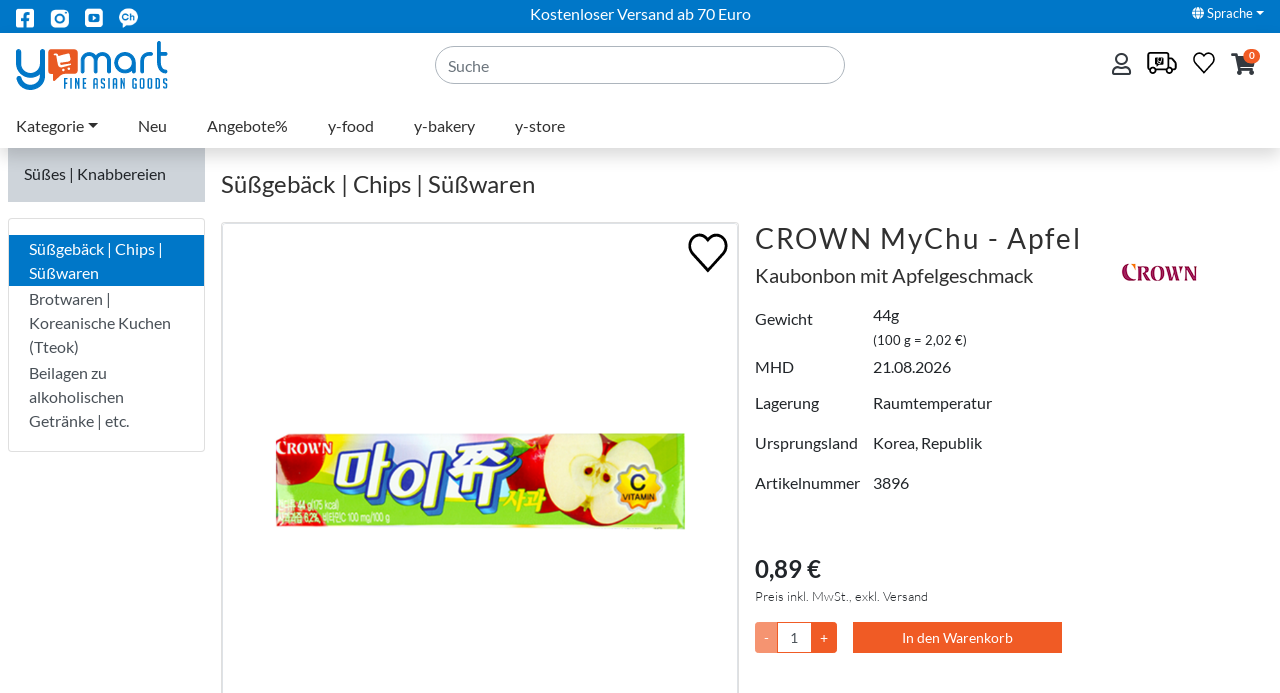

--- FILE ---
content_type: text/html; charset=utf-8
request_url: https://www.y-mart.de/de/kategorie/suesses-knabbereien/suessgebaeck-chips-suesswaren/crown-mychu-apfel.8801111187916-1281692105.html
body_size: 22475
content:
<!DOCTYPE html>

<html class="h-100" lang="de">
<head>
	<meta charset="utf-8" />
<meta http-equiv="Content-Type" content="text/html; charset=utf-8" />
<meta http-equiv="X-UA-Compatible" content="IE=edge, chrome=1" />
<meta name="viewport" content="width=device-width, initial-scale=1" />

<link rel="preconnect" href="https://cdnjs.cloudflare.com" crossorigin />
<link rel="preconnect" href="https://cdn.jsdelivr.net" crossorigin />
<link rel="dns-prefetch" href="https://cdnjs.cloudflare.com" />
<link rel="dns-prefetch" href="https://cdn.jsdelivr.net" />
<link rel="preload" as="image" type="image/webp" href="https://static.y-mart.de/media/54b9b3b13a13a946b324b03a65ca777e/8801111187916-800.webp" />
<link rel="preload" as="font" type="font/woff2" href="/fonts/lato-v23-latin-ext_latin-regular.woff2" crossorigin />
<link rel="preload" as="font" type="font/woff2" href="/fonts/lato-v23-latin-ext_latin-700.woff2" crossorigin />
<link rel="preload" as="font" type="font/woff2" href="/fonts/lato-v23-latin-ext_latin-300.woff2" crossorigin />
<link rel="preload" as="font" type="font/woff2" href="/lib/fontawesome/dist/webfonts/fa-regular-400.woff2" crossorigin />
<link rel="preload" as="font" type="font/woff2" href="/lib/fontawesome/dist/webfonts/fa-regular-400.woff2" crossorigin />
<link rel="preload" as="font" type="font/woff" href="https://cdn.jsdelivr.net/gh/moonspam/NanumSquare@1.0/NanumSquareR.woff" crossorigin />
<link rel="preload" as="font" type="font/woff" href="https://cdn.jsdelivr.net/gh/moonspam/NanumSquare@1.0/NanumSquareB.woff" crossorigin />

<title>CROWN MyChu - Apfel – S&#252;&#223;geb&#228;ck | Chips | S&#252;&#223;waren - y-mart</title>
<meta name="title" content="CROWN MyChu - Apfel – S&#252;&#223;geb&#228;ck | Chips | S&#252;&#223;waren - y-mart" />
<link rel="canonical" href="https://www.y-mart.de/de/kategorie/suesses-knabbereien/suessgebaeck-chips-suesswaren/crown-mychu-apfel.8801111187916-1281692105.html" />

<meta name="twitter:card" content="product" />
<meta name="twitter:title" content="CROWN MyChu - Apfel – S&#252;&#223;geb&#228;ck | Chips | S&#252;&#223;waren" />
<meta name="twitter:image" content="https://static.y-mart.de/media/54b9b3b13a13a946b324b03a65ca777e/8801111187916-800.webp" />
<meta name="twitter:image:width" content="800" />
<meta name="twitter:image:height" content="800" />

<meta property="og:type" content="website" />
<meta property="og:title" content="CROWN MyChu - Apfel – S&#252;&#223;geb&#228;ck | Chips | S&#252;&#223;waren" />
<meta property="og:url" content="https://www.y-mart.de/de/kategorie/suesses-knabbereien/suessgebaeck-chips-suesswaren/crown-mychu-apfel.8801111187916-1281692105.html" />
<meta property="og:site_name" content="y-mart" />
<meta property="og:image" content="https://static.y-mart.de/media/54b9b3b13a13a946b324b03a65ca777e/8801111187916-800.webp" />
<meta property="og:image:secure_url" content="https://static.y-mart.de/media/54b9b3b13a13a946b324b03a65ca777e/8801111187916-800.webp" />
<meta property="og:image:type" content="image/webp" />
<meta property="og:image:width" content="800" />
<meta property="og:image:height" content="800" />

<script type="application/ld+json">{"@context":"https://schema.org","@graph":[{"@type":"Product","@id":"https://www.y-mart.de/de/kategorie/suesses-knabbereien/suessgebaeck-chips-suesswaren/crown-mychu-apfel.8801111187916-1281692105.html#product","name":"CROWN MyChu - Apfel","description":"Kaubonbon mit Apfelgeschmack","image":{"@type":"ImageObject","@id":"https://static.y-mart.de/media/54b9b3b13a13a946b324b03a65ca777e/8801111187916-800.webp#image","url":"https://static.y-mart.de/media/54b9b3b13a13a946b324b03a65ca777e/8801111187916-800.webp","contentUrl":"https://static.y-mart.de/media/54b9b3b13a13a946b324b03a65ca777e/8801111187916-800.webp"},"url":"https://www.y-mart.de/de/kategorie/suesses-knabbereien/suessgebaeck-chips-suesswaren/crown-mychu-apfel.8801111187916-1281692105.html","brand":{"@type":"Brand","name":"CROWN"},"gtin13":"8801111187916","mpn":"8801111187916","offers":{"@type":"Offer","url":"https://www.y-mart.de/de/kategorie/suesses-knabbereien/suessgebaeck-chips-suesswaren/crown-mychu-apfel.8801111187916-1281692105.html","availability":"https://schema.org/InStock","itemCondition":"https://schema.org/NewCondition","price":0.8900,"priceCurrency":"EUR"},"sku":"3896"}]}</script>

	
	
		<link rel="stylesheet" href="/lib/fontawesome/dist/css/all.min.css">
		<link rel="stylesheet" href="/lib/bootstrap-select/dist/css/bootstrap-select.min.css" />
		<link rel="stylesheet" href="/lib/tempusdominus-bootstrap/dist/css/tempusdominus-bootstrap-4.css" />
		<link rel="stylesheet" href="/lib/jquery-ui/jquery-ui.css" />
	

	<style type="text/css">
		img {
			content-visibility: auto;
		}
	</style>
	<link rel="stylesheet" href="https://cdnjs.cloudflare.com/ajax/libs/malihu-custom-scrollbar-plugin/3.1.5/jquery.mCustomScrollbar.min.css">
	<link rel="stylesheet" href="/css/site.css?v=tPHYdb7ZoJ5Ox8QWUthy7NCVJpJeGEOuWw01D-9woyc" />
</head>
<body class="h-100">
	<div class="wrapper">
		<nav id="sidebar" class="bg-white active">
			<div class="ysidebarcart shoppingcart" id="shoppingCart">
				<div class="container-fluid">
	<div class="row shoppingcart-header align-items-center">
		<div class="col-6">
			<a class="text-dark" href="/de/ShoppingCart">Warenkorb</a>&nbsp;
			<i class="fa fa-shopping-cart"></i>&nbsp;<span class="shoppingcart-header-badge badge-pill badge-orange">0</span>
		</div>
		<div class="col-6">
			<div class="shoppingcart-total text-nowrap text-right">
				Total&nbsp;0,00 &#x20AC;
			</div>
		</div>
	</div>
		<div class="row align-items-center">
			<div class="col mt-5 text-center">
				Ihr Warenkorb ist leer
			</div>
		</div>
</div>

			</div>
		</nav>
		<div id="content" class="container-fluid p-0 d-flex flex-column">

			<header>
				<div class="section fixed-top top-section">
					<div class="section preheader">
						<div class="container">
							<div class="row justify-content-between">
								<div class="d-none d-md-block col-3">
									<ul class="nav">
										<li class="nav-item">
											<a class="nav-link" href="https://www.facebook.com/ymartfrankfurt/" title="y-mart on facebook" target="_blank">
												<img src="/images/fb_icon.png" style="max-height: 22px" alt="facebook icon" />
											</a>
										</li>
										<li class="nav-item">
											<a class="nav-link" href="https://www.instagram.com/ymartfrankfurt/" title="y-mart on instagram" target="_blank">
												<img src="/images/insta_icon.png" style="max-height: 22px" alt="instagram icon" />
											</a>
										</li>
										<li class="nav-item">
											<a class="nav-link" href="https://www.youtube.com/channel/UCojQZmjBAd6meGGGbO_zjnA" title="y-mart on youtube" target="_blank">
												<img src="/images/youtube_icon.png" style="max-height: 22px" alt="youtube icon" />
											</a>
										</li>
										<li class="nav-item">
											<a class="nav-link" href="http://pf.kakao.com/_YAxdxos" title="y-mart on kakao" target="_blank">
												<img src="/images/kakao_icon.png" style="max-height: 22px" alt="kakao icon" />
											</a>
										</li>
									</ul>
								</div>
								<div class="col-9 col-md-6 text-md-center">
									<span class="text-white align-middle">Kostenloser Versand ab 70 Euro</span>
								</div>
								<div class="col-3">
									<ul class="nav justify-content-end">
										<li class="nav-item dropdown">
											<a class="nav-link dropdown-toggle text-white small" data-toggle="dropdown" href="#" role="button" aria-haspopup="true" aria-expanded="false"><i class="fa fa-globe text-white"></i>&nbsp;Sprache</a>
											<div class="dropdown-menu dropdown-menu-right">
			<span class="dropdown-item font-weight-bold">Deutsch</span>
			<a href="/en/category/sweets-snack/cookies-chips-sweets/crown-mychu-apple.8801111187916-1281692105.html" class="dropdown-item">English</a>
			<a href="/ko/kategori/ganshik/gwaja-pai-kaendi-jelli/keuraun-maijjyu-sagwamat.8801111187916-1281692105.html" class="dropdown-item">&#xD55C;&#xAD6D;&#xC5B4;</a>
</div>

										</li>
									</ul>
								</div>
							</div>
						</div>
					</div>
					<div class="section shadow">
						<div class="container">
							<div class="row align-items-center">
								<div class="col-12 col-lg-4">
									<div class="row justify-content-lg-between">
										<div class="col d-lg-none">
											<button class="navbar-light navbar-toggler mb-2 d-lg-none pt-2" type="button" data-toggle="collapse" data-target=".navbar-collapse" aria-controls="navbarSupportedContent" aria-expanded="false" aria-label="Toggle navigation">
												<span class="navbar-toggler-icon"></span>
											</button>
										</div>
										<div class="col-auto"><a href="/de" title="Home"><img class="img-fluid svg ylogo" src="/images/y-mart-logo-color.svg" alt="y-mart Logo" style="aspect-ratio: 300/97" /></a></div>
									</div>
								</div>
								<div class="col-6 col-lg-4">
									<form method="get" action="/de/search">
										<div class="form-group align-self-end m-0">
											<input class="form-control border border-gray-dark rounded-pill" id="q" name="q" placeholder="Suche" type="text" value="" />
										</div>
									</form>
								</div>
								<div class="col-6 col-lg-4">
									<ul class="nav float-right">
										<li class="nav-item dropdown">
												<a class="nav-link pl-0 pr-1" title="Einloggen" href="/de/Identity/Account/Login?returnUrl=%2Fde%2Fkategorie%2Fsuesses-knabbereien%2Fsuessgebaeck-chips-suesswaren%2Fcrown-mychu-apfel.8801111187916-1281692105.html"><i class="far fa-user text-dark" style="font-size: 22px"></i></a>
										</li>
										<li class="nav-item">
											<a class="nav-link pl-1 pl-lg-2 pr-1 pt-1" href="#" data-toggle="modal" data-target="#yLogisticModal">
													<img class="px-1" src="/images/ycon/ycon-shipping-parcel.svg" width="38" height="22" title="Versand" />
											</a>
										</li>
										<li class="nav-item">
												<a class="nav-link pl-1 pl-lg-2 pr-0 pt-1" href="#">
													<img class="wishlist" src="/images/ycon/ycon-wishlist.svg" width="22" height="22" title="Bitte melden Sie sich an, um die Wunschliste zu nutzen." alt="wishlist icon" data-toggle="tooltip" data-placement="bottom" />
												</a>
										</li>
										<li class="nav-item shoppingcart">
											<a id="sidebarCollapse" class="nav-link px-2 px-lg-3 text-dark" href="#" role="button" aria-expanded="false" title="Warenkorb"><i class="fa fa-shopping-cart" style="font-size: 22px"></i><span class="badge badge-pill badge-orange">0</span></a>
										</li>
									</ul>
								</div>
							</div>
							
								<nav class="navbar navbar-light navbar-hover navbar-expand-lg megamenu">
									<div class="navbar-collapse collapse">
										<ul class="navbar-nav">
												<li class="nav-item dropdown">
													<a class="nav-link dropdown-toggle"  data-toggle="dropdown" aria-haspopup="true" aria-expanded="false" href="/de/kategorie">Kategorie</a>
														<ul class="dropdown-menu">
																<li>
																	<a class="dropdown-item dropdown-toggle d-flex" href="/de/kategorie/y-food">
																			<img class="mr-2" style="height: 30px" src="https://static.y-mart.de/media/2b9b03c33e3f43f05b62b13ffd562926/yfood.png" />
																		y-food
																	</a>
																		<div class="dropdown-menu dropdown-submenu">
																			<div class="dropdown-header">y-food</div>
																				<a class="dropdown-item position-relative" href="/de//kategorie/y-food/kimchi-beilagen">
																					<picture>
																							<source data-srcset=" https://static.y-mart.de/media/9b51fb8e04b83fbd7d07b0feaaa2f272/&#x110F;&#x1161;&#x1110;&#x1166;&#x1100;&#x1169;&#x1105;&#x1175;_&#x1100;&#x1175;&#x11B7;&#x110E;&#x1175;-&#x1106;&#x1175;&#x11C0;&#x1107;&#x1161;&#x11AB;&#x110E;&#x1161;&#x11AB;-200.png" media="(min-width: 992px)" />
																							<source data-srcset="https://static.y-mart.de/media/9b51fb8e04b83fbd7d07b0feaaa2f272/&#x110F;&#x1161;&#x1110;&#x1166;&#x1100;&#x1169;&#x1105;&#x1175;_&#x1100;&#x1175;&#x11B7;&#x110E;&#x1175;-&#x1106;&#x1175;&#x11C0;&#x1107;&#x1161;&#x11AB;&#x110E;&#x1161;&#x11AB;-400.png" media="(min-width: 768px)" />
																							<img class="lazyload img-fluid" src="[data-uri]" data-srcset="https://static.y-mart.de/media/9b51fb8e04b83fbd7d07b0feaaa2f272/&#x110F;&#x1161;&#x1110;&#x1166;&#x1100;&#x1169;&#x1105;&#x1175;_&#x1100;&#x1175;&#x11B7;&#x110E;&#x1175;-&#x1106;&#x1175;&#x11C0;&#x1107;&#x1161;&#x11AB;&#x110E;&#x1161;&#x11AB;-800.png" />
																					</picture>
																					<span class="d-block position-absolute w-100">Kimchi | Beilagen</span>
																				</a>
																				<a class="dropdown-item position-relative" href="/de//kategorie/y-food/fleisch-fisch">
																					<picture>
																							<source data-srcset=" https://static.y-mart.de/media/54ae4006d376f8b9385200be3ae32798/&#x110F;&#x1161;&#x1110;&#x1166;&#x1100;&#x1169;&#x1105;&#x1175;-200.png" media="(min-width: 992px)" />
																							<source data-srcset="https://static.y-mart.de/media/54ae4006d376f8b9385200be3ae32798/&#x110F;&#x1161;&#x1110;&#x1166;&#x1100;&#x1169;&#x1105;&#x1175;-400.png" media="(min-width: 768px)" />
																							<img class="lazyload img-fluid" src="[data-uri]" data-srcset="https://static.y-mart.de/media/54ae4006d376f8b9385200be3ae32798/&#x110F;&#x1161;&#x1110;&#x1166;&#x1100;&#x1169;&#x1105;&#x1175;-800.png" />
																					</picture>
																					<span class="d-block position-absolute w-100">Fleisch | Fisch</span>
																				</a>
																				<a class="dropdown-item position-relative" href="/de//kategorie/y-food/&#xE0;-la-carte">
																					<picture>
																							<source data-srcset=" https://static.y-mart.de/media/59479eaa3603b0627e16d38b7006f0bf/&#x110F;&#x1161;&#x1110;&#x1166;&#x1100;&#x1169;&#x1105;&#x1175;_&#x1110;&#x1161;&#x11BC;-200.png" media="(min-width: 992px)" />
																							<source data-srcset="https://static.y-mart.de/media/59479eaa3603b0627e16d38b7006f0bf/&#x110F;&#x1161;&#x1110;&#x1166;&#x1100;&#x1169;&#x1105;&#x1175;_&#x1110;&#x1161;&#x11BC;-400.png" media="(min-width: 768px)" />
																							<img class="lazyload img-fluid" src="[data-uri]" data-srcset="https://static.y-mart.de/media/59479eaa3603b0627e16d38b7006f0bf/&#x110F;&#x1161;&#x1110;&#x1166;&#x1100;&#x1169;&#x1105;&#x1175;_&#x1110;&#x1161;&#x11BC;-800.png" />
																					</picture>
																					<span class="d-block position-absolute w-100">&#xC0; la Carte</span>
																				</a>
																				<a class="dropdown-item position-relative" href="/de//kategorie/y-food/gimbap-lunchpaket">
																					<picture>
																							<source data-srcset=" https://static.y-mart.de/media/cebf03b6eb8c8c7bc613dbc92385d978/&#x110F;&#x1161;&#x1110;&#x1166;&#x1100;&#x1169;&#x1105;&#x1175;_&#x1100;&#x1175;&#x11B7;&#x1107;&#x1161;&#x11B8;-&#x1103;&#x1169;&#x1109;&#x1175;&#x1105;&#x1161;&#x11A8;-200.png" media="(min-width: 992px)" />
																							<source data-srcset="https://static.y-mart.de/media/cebf03b6eb8c8c7bc613dbc92385d978/&#x110F;&#x1161;&#x1110;&#x1166;&#x1100;&#x1169;&#x1105;&#x1175;_&#x1100;&#x1175;&#x11B7;&#x1107;&#x1161;&#x11B8;-&#x1103;&#x1169;&#x1109;&#x1175;&#x1105;&#x1161;&#x11A8;-400.png" media="(min-width: 768px)" />
																							<img class="lazyload img-fluid" src="[data-uri]" data-srcset="https://static.y-mart.de/media/cebf03b6eb8c8c7bc613dbc92385d978/&#x110F;&#x1161;&#x1110;&#x1166;&#x1100;&#x1169;&#x1105;&#x1175;_&#x1100;&#x1175;&#x11B7;&#x1107;&#x1161;&#x11B8;-&#x1103;&#x1169;&#x1109;&#x1175;&#x1105;&#x1161;&#x11A8;-800.png" />
																					</picture>
																					<span class="d-block position-absolute w-100">Gimbap | Lunchpaket</span>
																				</a>
																		</div>
																</li>
																<li>
																	<a class="dropdown-item dropdown-toggle d-flex" href="/de/kategorie/y-bakery">
																			<img class="mr-2" style="height: 30px" src="https://static.y-mart.de/media/eefd023c3f08b22669152b07761e7887/bread.png" />
																		y-bakery
																	</a>
																		<div class="dropdown-menu dropdown-submenu">
																			<div class="dropdown-header">y-bakery</div>
																				<a class="dropdown-item position-relative" href="/de//kategorie/y-bakery/ppang-brot">
																					<picture>
																							<source data-srcset=" https://static.y-mart.de/media/1f34e623eaf25e6167731fb5efd3ecea/breads-200.png" media="(min-width: 992px)" />
																							<source data-srcset="https://static.y-mart.de/media/1f34e623eaf25e6167731fb5efd3ecea/breads-400.png" media="(min-width: 768px)" />
																							<img class="lazyload img-fluid" src="[data-uri]" data-srcset="https://static.y-mart.de/media/1f34e623eaf25e6167731fb5efd3ecea/breads-800.png" />
																					</picture>
																					<span class="d-block position-absolute w-100">Ppang - Brot</span>
																				</a>
																				<a class="dropdown-item position-relative" href="/de//kategorie/y-bakery/torte">
																					<picture>
																							<source data-srcset=" https://static.y-mart.de/media/589375d3f11cf380ccecfa6d57a0a458/cake-200.png" media="(min-width: 992px)" />
																							<source data-srcset="https://static.y-mart.de/media/589375d3f11cf380ccecfa6d57a0a458/cake-400.png" media="(min-width: 768px)" />
																							<img class="lazyload img-fluid" src="[data-uri]" data-srcset="https://static.y-mart.de/media/589375d3f11cf380ccecfa6d57a0a458/cake-800.png" />
																					</picture>
																					<span class="d-block position-absolute w-100">Torte</span>
																				</a>
																				<a class="dropdown-item position-relative" href="/de//kategorie/y-bakery/keks">
																					<picture>
																							<source data-srcset=" https://static.y-mart.de/media/9801c27ab2dd2c0108c1e6b4e8750c61/cookie-200.png" media="(min-width: 992px)" />
																							<source data-srcset="https://static.y-mart.de/media/9801c27ab2dd2c0108c1e6b4e8750c61/cookie-400.png" media="(min-width: 768px)" />
																							<img class="lazyload img-fluid" src="[data-uri]" data-srcset="https://static.y-mart.de/media/9801c27ab2dd2c0108c1e6b4e8750c61/cookie-800.png" />
																					</picture>
																					<span class="d-block position-absolute w-100">Keks</span>
																				</a>
																		</div>
																</li>
																<li>
																	<a class="dropdown-item dropdown-toggle d-flex" href="/de/kategorie/fertiggerichte-konserven">
																			<img class="mr-2" style="height: 30px" src="https://static.y-mart.de/media/0bcebfef2bda85304929dce8525f531b/fix-zubereitet.png" />
																		Fertiggerichte | Konserven
																	</a>
																		<div class="dropdown-menu dropdown-submenu">
																			<div class="dropdown-header">Fertiggerichte | Konserven</div>
																				<a class="dropdown-item position-relative" href="/de//kategorie/fertiggerichte-konserven/fertigreis-fertigsuppen">
																					<picture>
																							<source data-srcset=" https://static.y-mart.de/media/315eb1d0b65805b52229facd3e7f8356/&#x110F;&#x1161;&#x1110;&#x1166;&#x1100;&#x1169;&#x1105;&#x1175;_&#x110C;&#x116E;&#x11A8;-&#x1107;&#x1161;&#x11B8;-200.png" media="(min-width: 992px)" />
																							<source data-srcset="https://static.y-mart.de/media/315eb1d0b65805b52229facd3e7f8356/&#x110F;&#x1161;&#x1110;&#x1166;&#x1100;&#x1169;&#x1105;&#x1175;_&#x110C;&#x116E;&#x11A8;-&#x1107;&#x1161;&#x11B8;-400.png" media="(min-width: 768px)" />
																							<img class="lazyload img-fluid" src="[data-uri]" data-srcset="https://static.y-mart.de/media/315eb1d0b65805b52229facd3e7f8356/&#x110F;&#x1161;&#x1110;&#x1166;&#x1100;&#x1169;&#x1105;&#x1175;_&#x110C;&#x116E;&#x11A8;-&#x1107;&#x1161;&#x11B8;-800.png" />
																					</picture>
																					<span class="d-block position-absolute w-100">Fertigreis | Fertigsuppen</span>
																				</a>
																				<a class="dropdown-item position-relative" href="/de//kategorie/fertiggerichte-konserven/3-minuten-gerichte">
																					<picture>
																							<source data-srcset=" https://static.y-mart.de/media/b93fa29560d6cd0e0f6180689b28b8c0/3-200.png" media="(min-width: 992px)" />
																							<source data-srcset="https://static.y-mart.de/media/b93fa29560d6cd0e0f6180689b28b8c0/3-400.png" media="(min-width: 768px)" />
																							<img class="lazyload img-fluid" src="[data-uri]" data-srcset="https://static.y-mart.de/media/b93fa29560d6cd0e0f6180689b28b8c0/3-800.png" />
																					</picture>
																					<span class="d-block position-absolute w-100">3 Minuten Gerichte</span>
																				</a>
																				<a class="dropdown-item position-relative" href="/de//kategorie/fertiggerichte-konserven/dosengerichte">
																					<picture>
																							<source data-srcset=" https://static.y-mart.de/media/06f039fcb107b866bb25267f5b1ce4f0/&#x110F;&#x1161;&#x1110;&#x1166;&#x1100;&#x1169;&#x1105;&#x1175;_&#x1110;&#x1169;&#x11BC;&#x110C;&#x1169;&#x1105;&#x1175;&#x11B7;2-200.png" media="(min-width: 992px)" />
																							<source data-srcset="https://static.y-mart.de/media/06f039fcb107b866bb25267f5b1ce4f0/&#x110F;&#x1161;&#x1110;&#x1166;&#x1100;&#x1169;&#x1105;&#x1175;_&#x1110;&#x1169;&#x11BC;&#x110C;&#x1169;&#x1105;&#x1175;&#x11B7;2-400.png" media="(min-width: 768px)" />
																							<img class="lazyload img-fluid" src="[data-uri]" data-srcset="https://static.y-mart.de/media/06f039fcb107b866bb25267f5b1ce4f0/&#x110F;&#x1161;&#x1110;&#x1166;&#x1100;&#x1169;&#x1105;&#x1175;_&#x1110;&#x1169;&#x11BC;&#x110C;&#x1169;&#x1105;&#x1175;&#x11B7;2-800.png" />
																					</picture>
																					<span class="d-block position-absolute w-100">Dosengerichte</span>
																				</a>
																		</div>
																</li>
																<li>
																	<a class="dropdown-item dropdown-toggle d-flex" href="/de/kategorie/ramen-nudeln">
																			<img class="mr-2" style="height: 30px" src="https://static.y-mart.de/media/9c5b6265ea50aca4bc1c4f361d1d268d/noodle.png" />
																		Ramen | Nudeln
																	</a>
																		<div class="dropdown-menu dropdown-submenu">
																			<div class="dropdown-header">Ramen | Nudeln</div>
																				<a class="dropdown-item position-relative" href="/de//kategorie/ramen-nudeln/ramen-instant-noodeln">
																					<picture>
																							<source data-srcset=" https://static.y-mart.de/media/34d74d14bd482a6e8b196161446a7176/&#x110F;&#x1161;&#x1110;&#x1166;&#x1100;&#x1169;&#x1105;&#x1175;_&#x1107;&#x1169;&#x11BC;&#x110C;&#x1175;&#x1105;&#x1161;&#x1106;&#x1167;&#x11AB;-200.png" media="(min-width: 992px)" />
																							<source data-srcset="https://static.y-mart.de/media/34d74d14bd482a6e8b196161446a7176/&#x110F;&#x1161;&#x1110;&#x1166;&#x1100;&#x1169;&#x1105;&#x1175;_&#x1107;&#x1169;&#x11BC;&#x110C;&#x1175;&#x1105;&#x1161;&#x1106;&#x1167;&#x11AB;-400.png" media="(min-width: 768px)" />
																							<img class="lazyload img-fluid" src="[data-uri]" data-srcset="https://static.y-mart.de/media/34d74d14bd482a6e8b196161446a7176/&#x110F;&#x1161;&#x1110;&#x1166;&#x1100;&#x1169;&#x1105;&#x1175;_&#x1107;&#x1169;&#x11BC;&#x110C;&#x1175;&#x1105;&#x1161;&#x1106;&#x1167;&#x11AB;-800.png" />
																					</picture>
																					<span class="d-block position-absolute w-100">Ramen | Instant Noodeln</span>
																				</a>
																				<a class="dropdown-item position-relative" href="/de//kategorie/ramen-nudeln/ramen-im-becher">
																					<picture>
																							<source data-srcset=" https://static.y-mart.de/media/b8a884c70c0d2df550282523bfb0ebe3/&#x110F;&#x1161;&#x1110;&#x1166;&#x1100;&#x1169;&#x1105;&#x1175;_&#x110F;&#x1165;&#x11B8;&#x1105;&#x1161;&#x1106;&#x1167;&#x11AB;-200.png" media="(min-width: 992px)" />
																							<source data-srcset="https://static.y-mart.de/media/b8a884c70c0d2df550282523bfb0ebe3/&#x110F;&#x1161;&#x1110;&#x1166;&#x1100;&#x1169;&#x1105;&#x1175;_&#x110F;&#x1165;&#x11B8;&#x1105;&#x1161;&#x1106;&#x1167;&#x11AB;-400.png" media="(min-width: 768px)" />
																							<img class="lazyload img-fluid" src="[data-uri]" data-srcset="https://static.y-mart.de/media/b8a884c70c0d2df550282523bfb0ebe3/&#x110F;&#x1161;&#x1110;&#x1166;&#x1100;&#x1169;&#x1105;&#x1175;_&#x110F;&#x1165;&#x11B8;&#x1105;&#x1161;&#x1106;&#x1167;&#x11AB;-800.png" />
																					</picture>
																					<span class="d-block position-absolute w-100">Ramen im Becher</span>
																				</a>
																				<a class="dropdown-item position-relative" href="/de//kategorie/ramen-nudeln/kalte-nudeln-glasnudeln-etc">
																					<picture>
																							<source data-srcset=" https://static.y-mart.de/media/3a62ed3adf53098b7092cce6f87f1a5d/&#x110F;&#x1161;&#x1110;&#x1166;&#x1100;&#x1169;&#x1105;&#x1175;_&#x1100;&#x1175;&#x1110;&#x1161;-&#x1106;&#x1167;&#x11AB;&#x1105;&#x1172;-200.png" media="(min-width: 992px)" />
																							<source data-srcset="https://static.y-mart.de/media/3a62ed3adf53098b7092cce6f87f1a5d/&#x110F;&#x1161;&#x1110;&#x1166;&#x1100;&#x1169;&#x1105;&#x1175;_&#x1100;&#x1175;&#x1110;&#x1161;-&#x1106;&#x1167;&#x11AB;&#x1105;&#x1172;-400.png" media="(min-width: 768px)" />
																							<img class="lazyload img-fluid" src="[data-uri]" data-srcset="https://static.y-mart.de/media/3a62ed3adf53098b7092cce6f87f1a5d/&#x110F;&#x1161;&#x1110;&#x1166;&#x1100;&#x1169;&#x1105;&#x1175;_&#x1100;&#x1175;&#x1110;&#x1161;-&#x1106;&#x1167;&#x11AB;&#x1105;&#x1172;-800.png" />
																					</picture>
																					<span class="d-block position-absolute w-100"> Kalte Nudeln | Glasnudeln | etc.</span>
																				</a>
																		</div>
																</li>
																<li>
																	<a class="dropdown-item dropdown-toggle d-flex" href="/de/kategorie/suesses-knabbereien">
																			<img class="mr-2" style="height: 30px" src="https://static.y-mart.de/media/401b4eea8d2c422c8b064ea8bab7f46e/snack.png" />
																		S&#xFC;&#xDF;es | Knabbereien
																	</a>
																		<div class="dropdown-menu dropdown-submenu">
																			<div class="dropdown-header">S&#xFC;&#xDF;es | Knabbereien</div>
																				<a class="dropdown-item position-relative" href="/de//kategorie/suesses-knabbereien/suessgebaeck-chips-suesswaren">
																					<picture>
																							<source data-srcset=" https://static.y-mart.de/media/1adc3a1baacb09f3a52d29fe9485dfe5/02&#x110F;&#x1161;&#x1110;&#x1166;&#x1100;&#x1169;&#x1105;&#x1175;_&#x1100;&#x116A;&#x110C;&#x1161;-&#x1111;&#x1161;&#x110B;&#x1175;-&#x110F;&#x1162;&#x11AB;&#x1103;&#x1175;-&#x110C;&#x1166;&#x11AF;&#x1105;&#x1175;-200.png" media="(min-width: 992px)" />
																							<source data-srcset="https://static.y-mart.de/media/1adc3a1baacb09f3a52d29fe9485dfe5/02&#x110F;&#x1161;&#x1110;&#x1166;&#x1100;&#x1169;&#x1105;&#x1175;_&#x1100;&#x116A;&#x110C;&#x1161;-&#x1111;&#x1161;&#x110B;&#x1175;-&#x110F;&#x1162;&#x11AB;&#x1103;&#x1175;-&#x110C;&#x1166;&#x11AF;&#x1105;&#x1175;-400.png" media="(min-width: 768px)" />
																							<img class="lazyload img-fluid" src="[data-uri]" data-srcset="https://static.y-mart.de/media/1adc3a1baacb09f3a52d29fe9485dfe5/02&#x110F;&#x1161;&#x1110;&#x1166;&#x1100;&#x1169;&#x1105;&#x1175;_&#x1100;&#x116A;&#x110C;&#x1161;-&#x1111;&#x1161;&#x110B;&#x1175;-&#x110F;&#x1162;&#x11AB;&#x1103;&#x1175;-&#x110C;&#x1166;&#x11AF;&#x1105;&#x1175;-800.png" />
																					</picture>
																					<span class="d-block position-absolute w-100">S&#xFC;&#xDF;geb&#xE4;ck | Chips | S&#xFC;&#xDF;waren</span>
																				</a>
																				<a class="dropdown-item position-relative" href="/de//kategorie/suesses-knabbereien/brotwaren-koreanische-kuchen-tteok">
																					<picture>
																							<source data-srcset=" https://static.y-mart.de/media/8e50018abee667351a16b4b0858e9b05/&#x110F;&#x1161;&#x1110;&#x1166;&#x1100;&#x1169;&#x1105;&#x1175;_&#x1108;&#x1161;&#x11BC;-&#x1104;&#x1165;&#x11A8;-200.png" media="(min-width: 992px)" />
																							<source data-srcset="https://static.y-mart.de/media/8e50018abee667351a16b4b0858e9b05/&#x110F;&#x1161;&#x1110;&#x1166;&#x1100;&#x1169;&#x1105;&#x1175;_&#x1108;&#x1161;&#x11BC;-&#x1104;&#x1165;&#x11A8;-400.png" media="(min-width: 768px)" />
																							<img class="lazyload img-fluid" src="[data-uri]" data-srcset="https://static.y-mart.de/media/8e50018abee667351a16b4b0858e9b05/&#x110F;&#x1161;&#x1110;&#x1166;&#x1100;&#x1169;&#x1105;&#x1175;_&#x1108;&#x1161;&#x11BC;-&#x1104;&#x1165;&#x11A8;-800.png" />
																					</picture>
																					<span class="d-block position-absolute w-100">Brotwaren | Koreanische Kuchen (Tteok)</span>
																				</a>
																				<a class="dropdown-item position-relative" href="/de//kategorie/suesses-knabbereien/beilagen-zu-alkoholischen-getraenke-etc">
																					<picture>
																							<source data-srcset=" https://static.y-mart.de/media/19ff01121d4e17d95eb729e7a4fe6c30/03&#x110F;&#x1161;&#x1110;&#x1166;&#x1100;&#x1169;&#x1105;&#x1175;_&#x1100;&#x1175;&#x1110;&#x1161;-&#x1100;&#x1161;&#x11AB;&#x1109;&#x1175;&#x11A8;-200.png" media="(min-width: 992px)" />
																							<source data-srcset="https://static.y-mart.de/media/19ff01121d4e17d95eb729e7a4fe6c30/03&#x110F;&#x1161;&#x1110;&#x1166;&#x1100;&#x1169;&#x1105;&#x1175;_&#x1100;&#x1175;&#x1110;&#x1161;-&#x1100;&#x1161;&#x11AB;&#x1109;&#x1175;&#x11A8;-400.png" media="(min-width: 768px)" />
																							<img class="lazyload img-fluid" src="[data-uri]" data-srcset="https://static.y-mart.de/media/19ff01121d4e17d95eb729e7a4fe6c30/03&#x110F;&#x1161;&#x1110;&#x1166;&#x1100;&#x1169;&#x1105;&#x1175;_&#x1100;&#x1175;&#x1110;&#x1161;-&#x1100;&#x1161;&#x11AB;&#x1109;&#x1175;&#x11A8;-800.png" />
																					</picture>
																					<span class="d-block position-absolute w-100">Beilagen zu alkoholischen Getr&#xE4;nke | etc.</span>
																				</a>
																		</div>
																</li>
																<li>
																	<a class="dropdown-item dropdown-toggle d-flex" href="/de/kategorie/kochhilfen-gewuerze-sauce">
																			<img class="mr-2" style="height: 30px" src="https://static.y-mart.de/media/06e6db0d26cda8e097c3f127686f07af/paste.png" />
																		Kochhilfen | Gew&#xFC;rze | Sauce
																	</a>
																		<div class="dropdown-menu dropdown-submenu">
																			<div class="dropdown-header">Kochhilfen | Gew&#xFC;rze | Sauce</div>
																				<a class="dropdown-item position-relative" href="/de//kategorie/kochhilfen-gewuerze-sauce/pasten">
																					<picture>
																							<source data-srcset=" https://static.y-mart.de/media/c8346cc36ac56866f0ad4bbf2f4714b5/&#x110F;&#x1161;&#x1110;&#x1166;&#x1100;&#x1169;&#x1105;&#x1175;_&#x110C;&#x1161;&#x11BC;&#x1105;&#x1172;-&#x1111;&#x1166;&#x110B;&#x1175;&#x1109;&#x1173;&#x1110;&#x1173;-200.png" media="(min-width: 992px)" />
																							<source data-srcset="https://static.y-mart.de/media/c8346cc36ac56866f0ad4bbf2f4714b5/&#x110F;&#x1161;&#x1110;&#x1166;&#x1100;&#x1169;&#x1105;&#x1175;_&#x110C;&#x1161;&#x11BC;&#x1105;&#x1172;-&#x1111;&#x1166;&#x110B;&#x1175;&#x1109;&#x1173;&#x1110;&#x1173;-400.png" media="(min-width: 768px)" />
																							<img class="lazyload img-fluid" src="[data-uri]" data-srcset="https://static.y-mart.de/media/c8346cc36ac56866f0ad4bbf2f4714b5/&#x110F;&#x1161;&#x1110;&#x1166;&#x1100;&#x1169;&#x1105;&#x1175;_&#x110C;&#x1161;&#x11BC;&#x1105;&#x1172;-&#x1111;&#x1166;&#x110B;&#x1175;&#x1109;&#x1173;&#x1110;&#x1173;-800.png" />
																					</picture>
																					<span class="d-block position-absolute w-100">Pasten</span>
																				</a>
																				<a class="dropdown-item position-relative" href="/de//kategorie/kochhilfen-gewuerze-sauce/oel-gewuerze-fluessig">
																					<picture>
																							<source data-srcset=" https://static.y-mart.de/media/98f04ecd91e168259ee0a879aa125f8c/&#x110F;&#x1161;&#x1110;&#x1166;&#x1100;&#x1169;&#x1105;&#x1175;_&#x1100;&#x1175;&#x1105;&#x1173;&#x11B7;-&#x110B;&#x1162;&#x11A8;&#x1109;&#x1161;&#x11BC;-&#x110C;&#x1169;&#x1106;&#x1175;&#x1105;&#x116D;-200.png" media="(min-width: 992px)" />
																							<source data-srcset="https://static.y-mart.de/media/98f04ecd91e168259ee0a879aa125f8c/&#x110F;&#x1161;&#x1110;&#x1166;&#x1100;&#x1169;&#x1105;&#x1175;_&#x1100;&#x1175;&#x1105;&#x1173;&#x11B7;-&#x110B;&#x1162;&#x11A8;&#x1109;&#x1161;&#x11BC;-&#x110C;&#x1169;&#x1106;&#x1175;&#x1105;&#x116D;-400.png" media="(min-width: 768px)" />
																							<img class="lazyload img-fluid" src="[data-uri]" data-srcset="https://static.y-mart.de/media/98f04ecd91e168259ee0a879aa125f8c/&#x110F;&#x1161;&#x1110;&#x1166;&#x1100;&#x1169;&#x1105;&#x1175;_&#x1100;&#x1175;&#x1105;&#x1173;&#x11B7;-&#x110B;&#x1162;&#x11A8;&#x1109;&#x1161;&#x11BC;-&#x110C;&#x1169;&#x1106;&#x1175;&#x1105;&#x116D;-800.png" />
																					</picture>
																					<span class="d-block position-absolute w-100">&#xD6;l | Gew&#xFC;rze (fl&#xFC;&#xDF;ig)</span>
																				</a>
																				<a class="dropdown-item position-relative" href="/de//kategorie/kochhilfen-gewuerze-sauce/gewuerze-pulver">
																					<picture>
																							<source data-srcset=" https://static.y-mart.de/media/594e5f841c855613d75b6bc5ad471287/&#x110F;&#x1161;&#x1110;&#x1166;&#x1100;&#x1169;&#x1105;&#x1175;_&#x1107;&#x116E;&#x11AB;&#x1106;&#x1161;&#x11AF;-&#x110C;&#x1169;&#x1106;&#x1175;&#x1105;&#x116D;-200.png" media="(min-width: 992px)" />
																							<source data-srcset="https://static.y-mart.de/media/594e5f841c855613d75b6bc5ad471287/&#x110F;&#x1161;&#x1110;&#x1166;&#x1100;&#x1169;&#x1105;&#x1175;_&#x1107;&#x116E;&#x11AB;&#x1106;&#x1161;&#x11AF;-&#x110C;&#x1169;&#x1106;&#x1175;&#x1105;&#x116D;-400.png" media="(min-width: 768px)" />
																							<img class="lazyload img-fluid" src="[data-uri]" data-srcset="https://static.y-mart.de/media/594e5f841c855613d75b6bc5ad471287/&#x110F;&#x1161;&#x1110;&#x1166;&#x1100;&#x1169;&#x1105;&#x1175;_&#x1107;&#x116E;&#x11AB;&#x1106;&#x1161;&#x11AF;-&#x110C;&#x1169;&#x1106;&#x1175;&#x1105;&#x116D;-800.png" />
																					</picture>
																					<span class="d-block position-absolute w-100">Gew&#xFC;rze (Pulver)</span>
																				</a>
																				<a class="dropdown-item position-relative" href="/de//kategorie/kochhilfen-gewuerze-sauce/marinade-bruehe">
																					<picture>
																							<source data-srcset=" https://static.y-mart.de/media/452939ecb875408521d970caad30d0ba/&#x110F;&#x1161;&#x1110;&#x1166;&#x1100;&#x1169;&#x1105;&#x1175;_&#x110B;&#x1163;&#x11BC;&#x1102;&#x1167;&#x11B7;-&#x110B;&#x1172;&#x11A8;&#x1109;&#x116E;-&#x1107;&#x116E;&#x11AB;&#x1109;&#x1175;&#x11A8;-&#x1109;&#x1169;&#x1109;&#x1173;-200.png" media="(min-width: 992px)" />
																							<source data-srcset="https://static.y-mart.de/media/452939ecb875408521d970caad30d0ba/&#x110F;&#x1161;&#x1110;&#x1166;&#x1100;&#x1169;&#x1105;&#x1175;_&#x110B;&#x1163;&#x11BC;&#x1102;&#x1167;&#x11B7;-&#x110B;&#x1172;&#x11A8;&#x1109;&#x116E;-&#x1107;&#x116E;&#x11AB;&#x1109;&#x1175;&#x11A8;-&#x1109;&#x1169;&#x1109;&#x1173;-400.png" media="(min-width: 768px)" />
																							<img class="lazyload img-fluid" src="[data-uri]" data-srcset="https://static.y-mart.de/media/452939ecb875408521d970caad30d0ba/&#x110F;&#x1161;&#x1110;&#x1166;&#x1100;&#x1169;&#x1105;&#x1175;_&#x110B;&#x1163;&#x11BC;&#x1102;&#x1167;&#x11B7;-&#x110B;&#x1172;&#x11A8;&#x1109;&#x116E;-&#x1107;&#x116E;&#x11AB;&#x1109;&#x1175;&#x11A8;-&#x1109;&#x1169;&#x1109;&#x1173;-800.png" />
																					</picture>
																					<span class="d-block position-absolute w-100">Marinade | Br&#xFC;he</span>
																				</a>
																		</div>
																</li>
																<li>
																	<a class="dropdown-item dropdown-toggle d-flex" href="/de/kategorie/kochmischung">
																			<img class="mr-2" style="height: 30px" src="https://static.y-mart.de/media/dcccd4864ec6517d32e3818f4d646839/caticon_cookingmix.svg" />
																		Kochmischung
																	</a>
																		<div class="dropdown-menu dropdown-submenu">
																			<div class="dropdown-header">Kochmischung</div>
																				<a class="dropdown-item position-relative" href="/de//kategorie/kochmischung/getreidepulver-getreideerzeugnisse">
																					<picture>
																							<source data-srcset=" https://static.y-mart.de/media/51cb7c2d22a3388b721df951885d45e8/&#x110F;&#x1161;&#x1110;&#x1166;&#x1100;&#x1169;&#x1105;&#x1175;_&#x1100;&#x1169;&#x11A8;&#x1106;&#x116E;&#x11AF;-&#x1107;&#x116E;&#x11AB;&#x1106;&#x1161;&#x11AF;-&#x1100;&#x1169;&#x11A8;&#x1106;&#x116E;&#x11AF;-&#x1100;&#x1161;&#x1100;&#x1169;&#x11BC;-&#x1109;&#x1175;&#x11A8;&#x1111;&#x116E;&#x11B7;-200.png" media="(min-width: 992px)" />
																							<source data-srcset="https://static.y-mart.de/media/51cb7c2d22a3388b721df951885d45e8/&#x110F;&#x1161;&#x1110;&#x1166;&#x1100;&#x1169;&#x1105;&#x1175;_&#x1100;&#x1169;&#x11A8;&#x1106;&#x116E;&#x11AF;-&#x1107;&#x116E;&#x11AB;&#x1106;&#x1161;&#x11AF;-&#x1100;&#x1169;&#x11A8;&#x1106;&#x116E;&#x11AF;-&#x1100;&#x1161;&#x1100;&#x1169;&#x11BC;-&#x1109;&#x1175;&#x11A8;&#x1111;&#x116E;&#x11B7;-400.png" media="(min-width: 768px)" />
																							<img class="lazyload img-fluid" src="[data-uri]" data-srcset="https://static.y-mart.de/media/51cb7c2d22a3388b721df951885d45e8/&#x110F;&#x1161;&#x1110;&#x1166;&#x1100;&#x1169;&#x1105;&#x1175;_&#x1100;&#x1169;&#x11A8;&#x1106;&#x116E;&#x11AF;-&#x1107;&#x116E;&#x11AB;&#x1106;&#x1161;&#x11AF;-&#x1100;&#x1169;&#x11A8;&#x1106;&#x116E;&#x11AF;-&#x1100;&#x1161;&#x1100;&#x1169;&#x11BC;-&#x1109;&#x1175;&#x11A8;&#x1111;&#x116E;&#x11B7;-800.png" />
																					</picture>
																					<span class="d-block position-absolute w-100">Getreidepulver | Getreideerzeugnisse</span>
																				</a>
																				<a class="dropdown-item position-relative" href="/de//kategorie/kochmischung/curry-jjajang-hayashi-reis-suppe-pulver">
																					<picture>
																							<source data-srcset=" https://static.y-mart.de/media/1777468dce6c5b1f9587340225d08541/&#x110F;&#x1161;&#x1110;&#x1166;&#x1100;&#x1169;&#x1105;&#x1175;_&#x110F;&#x1161;&#x1105;&#x1166;-&#x110D;&#x1161;&#x110C;&#x1161;&#x11BC;-&#x1112;&#x1161;&#x110B;&#x1175;&#x1105;&#x1161;&#x110B;&#x1175;&#x1109;&#x1173;-&#x1109;&#x1173;&#x1111;&#x1173;-200.png" media="(min-width: 992px)" />
																							<source data-srcset="https://static.y-mart.de/media/1777468dce6c5b1f9587340225d08541/&#x110F;&#x1161;&#x1110;&#x1166;&#x1100;&#x1169;&#x1105;&#x1175;_&#x110F;&#x1161;&#x1105;&#x1166;-&#x110D;&#x1161;&#x110C;&#x1161;&#x11BC;-&#x1112;&#x1161;&#x110B;&#x1175;&#x1105;&#x1161;&#x110B;&#x1175;&#x1109;&#x1173;-&#x1109;&#x1173;&#x1111;&#x1173;-400.png" media="(min-width: 768px)" />
																							<img class="lazyload img-fluid" src="[data-uri]" data-srcset="https://static.y-mart.de/media/1777468dce6c5b1f9587340225d08541/&#x110F;&#x1161;&#x1110;&#x1166;&#x1100;&#x1169;&#x1105;&#x1175;_&#x110F;&#x1161;&#x1105;&#x1166;-&#x110D;&#x1161;&#x110C;&#x1161;&#x11BC;-&#x1112;&#x1161;&#x110B;&#x1175;&#x1105;&#x1161;&#x110B;&#x1175;&#x1109;&#x1173;-&#x1109;&#x1173;&#x1111;&#x1173;-800.png" />
																					</picture>
																					<span class="d-block position-absolute w-100">Curry | Jjajang | Hayashi Reis | Suppe Pulver</span>
																				</a>
																				<a class="dropdown-item position-relative" href="/de//kategorie/kochmischung/bratmischung-semmelbroesel-koreanische-pfannkuchenmischung">
																					<picture>
																							<source data-srcset=" https://static.y-mart.de/media/451aeb6d07834c0684151fb8f4631ab1/02&#x110F;&#x1161;&#x1110;&#x1166;&#x1100;&#x1169;&#x1105;&#x1175;_&#x1110;&#x1171;&#x1100;&#x1175;&#x11B7;-&#x1107;&#x116E;&#x110E;&#x1175;&#x11B7;-&#x1108;&#x1161;&#x11BC;&#x1100;&#x1161;&#x1105;&#x116E;-200.png" media="(min-width: 992px)" />
																							<source data-srcset="https://static.y-mart.de/media/451aeb6d07834c0684151fb8f4631ab1/02&#x110F;&#x1161;&#x1110;&#x1166;&#x1100;&#x1169;&#x1105;&#x1175;_&#x1110;&#x1171;&#x1100;&#x1175;&#x11B7;-&#x1107;&#x116E;&#x110E;&#x1175;&#x11B7;-&#x1108;&#x1161;&#x11BC;&#x1100;&#x1161;&#x1105;&#x116E;-400.png" media="(min-width: 768px)" />
																							<img class="lazyload img-fluid" src="[data-uri]" data-srcset="https://static.y-mart.de/media/451aeb6d07834c0684151fb8f4631ab1/02&#x110F;&#x1161;&#x1110;&#x1166;&#x1100;&#x1169;&#x1105;&#x1175;_&#x1110;&#x1171;&#x1100;&#x1175;&#x11B7;-&#x1107;&#x116E;&#x110E;&#x1175;&#x11B7;-&#x1108;&#x1161;&#x11BC;&#x1100;&#x1161;&#x1105;&#x116E;-800.png" />
																					</picture>
																					<span class="d-block position-absolute w-100">Bratmischung | Semmelbr&#xF6;sel | Koreanische Pfannkuchenmischung</span>
																				</a>
																				<a class="dropdown-item position-relative" href="/de//kategorie/kochmischung/backmischung-fuer-zu-huase">
																					<picture>
																							<source data-srcset=" https://static.y-mart.de/media/8cd645a1f00e2b6b55750c47d5a4dae9/&#x110F;&#x1161;&#x1110;&#x1166;&#x1100;&#x1169;&#x1105;&#x1175;_&#x1107;&#x1166;&#x110B;&#x1175;&#x110F;&#x1175;&#x11BC;&#x1106;&#x1175;&#x11A8;&#x1109;&#x1173;-200.png" media="(min-width: 992px)" />
																							<source data-srcset="https://static.y-mart.de/media/8cd645a1f00e2b6b55750c47d5a4dae9/&#x110F;&#x1161;&#x1110;&#x1166;&#x1100;&#x1169;&#x1105;&#x1175;_&#x1107;&#x1166;&#x110B;&#x1175;&#x110F;&#x1175;&#x11BC;&#x1106;&#x1175;&#x11A8;&#x1109;&#x1173;-400.png" media="(min-width: 768px)" />
																							<img class="lazyload img-fluid" src="[data-uri]" data-srcset="https://static.y-mart.de/media/8cd645a1f00e2b6b55750c47d5a4dae9/&#x110F;&#x1161;&#x1110;&#x1166;&#x1100;&#x1169;&#x1105;&#x1175;_&#x1107;&#x1166;&#x110B;&#x1175;&#x110F;&#x1175;&#x11BC;&#x1106;&#x1175;&#x11A8;&#x1109;&#x1173;-800.png" />
																					</picture>
																					<span class="d-block position-absolute w-100">Backmischung f&#xFC;r zu Huase</span>
																				</a>
																		</div>
																</li>
																<li>
																	<a class="dropdown-item dropdown-toggle d-flex" href="/de/kategorie/tiefkuehlkost">
																			<img class="mr-2" style="height: 30px" src="https://static.y-mart.de/media/99e32c43d5f1f6e888c5991f8756eeef/caticon_frozen.svg" />
																		Tiefk&#xFC;hlkost
																	</a>
																		<div class="dropdown-menu dropdown-submenu">
																			<div class="dropdown-header">Tiefk&#xFC;hlkost</div>
																				<a class="dropdown-item position-relative" href="/de//kategorie/tiefkuehlkost/teigtaschen-fruehlingsrolle-fischkuchen">
																					<picture>
																							<source data-srcset=" https://static.y-mart.de/media/f51a82eb07440e83216384d80176c6a2/01&#x110F;&#x1161;&#x1110;&#x1166;&#x1100;&#x1169;&#x1105;&#x1175;_&#x1106;&#x1161;&#x11AB;&#x1103;&#x116E;-&#x110B;&#x1165;&#x1106;&#x116E;&#x11A8;-200.png" media="(min-width: 992px)" />
																							<source data-srcset="https://static.y-mart.de/media/f51a82eb07440e83216384d80176c6a2/01&#x110F;&#x1161;&#x1110;&#x1166;&#x1100;&#x1169;&#x1105;&#x1175;_&#x1106;&#x1161;&#x11AB;&#x1103;&#x116E;-&#x110B;&#x1165;&#x1106;&#x116E;&#x11A8;-400.png" media="(min-width: 768px)" />
																							<img class="lazyload img-fluid" src="[data-uri]" data-srcset="https://static.y-mart.de/media/f51a82eb07440e83216384d80176c6a2/01&#x110F;&#x1161;&#x1110;&#x1166;&#x1100;&#x1169;&#x1105;&#x1175;_&#x1106;&#x1161;&#x11AB;&#x1103;&#x116E;-&#x110B;&#x1165;&#x1106;&#x116E;&#x11A8;-800.png" />
																					</picture>
																					<span class="d-block position-absolute w-100">Teigtaschen | Fr&#xFC;hlingsrolle | Fischkuchen</span>
																				</a>
																				<a class="dropdown-item position-relative" href="/de//kategorie/tiefkuehlkost/tteokbokki-frittiertes-koreanische-wurst">
																					<picture>
																							<source data-srcset=" https://static.y-mart.de/media/a389e4081e2fcc98430744f4fe64583f/&#x110F;&#x1161;&#x1110;&#x1166;&#x1100;&#x1169;&#x1105;&#x1175;_&#x1104;&#x1165;&#x11A8;&#x1107;&#x1169;&#x11A9;&#x110B;&#x1175;-&#x1110;&#x1171;&#x1100;&#x1175;&#x11B7;-&#x1109;&#x116E;&#x11AB;&#x1103;&#x1162;-200.png" media="(min-width: 992px)" />
																							<source data-srcset="https://static.y-mart.de/media/a389e4081e2fcc98430744f4fe64583f/&#x110F;&#x1161;&#x1110;&#x1166;&#x1100;&#x1169;&#x1105;&#x1175;_&#x1104;&#x1165;&#x11A8;&#x1107;&#x1169;&#x11A9;&#x110B;&#x1175;-&#x1110;&#x1171;&#x1100;&#x1175;&#x11B7;-&#x1109;&#x116E;&#x11AB;&#x1103;&#x1162;-400.png" media="(min-width: 768px)" />
																							<img class="lazyload img-fluid" src="[data-uri]" data-srcset="https://static.y-mart.de/media/a389e4081e2fcc98430744f4fe64583f/&#x110F;&#x1161;&#x1110;&#x1166;&#x1100;&#x1169;&#x1105;&#x1175;_&#x1104;&#x1165;&#x11A8;&#x1107;&#x1169;&#x11A9;&#x110B;&#x1175;-&#x1110;&#x1171;&#x1100;&#x1175;&#x11B7;-&#x1109;&#x116E;&#x11AB;&#x1103;&#x1162;-800.png" />
																					</picture>
																					<span class="d-block position-absolute w-100">Tteokbokki | Frittiertes | Koreanische Wurst</span>
																				</a>
																				<a class="dropdown-item position-relative" href="/de//kategorie/tiefkuehlkost/meeresfruechte-fleisch">
																					<picture>
																							<source data-srcset=" https://static.y-mart.de/media/f51483fc4ad388ab2a0c33c4e31e648b/&#x110F;&#x1161;&#x1110;&#x1166;&#x1100;&#x1169;&#x1105;&#x1175;_&#x1102;&#x1162;&#x11BC;&#x1103;&#x1169;&#x11BC;-&#x1112;&#x1162;&#x1109;&#x1161;&#x11AB;&#x1106;&#x116E;&#x11AF;-&#x110C;&#x1165;&#x11BC;&#x110B;&#x1172;&#x11A8;-200.png" media="(min-width: 992px)" />
																							<source data-srcset="https://static.y-mart.de/media/f51483fc4ad388ab2a0c33c4e31e648b/&#x110F;&#x1161;&#x1110;&#x1166;&#x1100;&#x1169;&#x1105;&#x1175;_&#x1102;&#x1162;&#x11BC;&#x1103;&#x1169;&#x11BC;-&#x1112;&#x1162;&#x1109;&#x1161;&#x11AB;&#x1106;&#x116E;&#x11AF;-&#x110C;&#x1165;&#x11BC;&#x110B;&#x1172;&#x11A8;-400.png" media="(min-width: 768px)" />
																							<img class="lazyload img-fluid" src="[data-uri]" data-srcset="https://static.y-mart.de/media/f51483fc4ad388ab2a0c33c4e31e648b/&#x110F;&#x1161;&#x1110;&#x1166;&#x1100;&#x1169;&#x1105;&#x1175;_&#x1102;&#x1162;&#x11BC;&#x1103;&#x1169;&#x11BC;-&#x1112;&#x1162;&#x1109;&#x1161;&#x11AB;&#x1106;&#x116E;&#x11AF;-&#x110C;&#x1165;&#x11BC;&#x110B;&#x1172;&#x11A8;-800.png" />
																					</picture>
																					<span class="d-block position-absolute w-100">Meeresfr&#xFC;chte | Fleisch</span>
																				</a>
																				<a class="dropdown-item position-relative" href="/de//kategorie/tiefkuehlkost/eis-dessert">
																					<picture>
																							<source data-srcset=" https://static.y-mart.de/media/607dada3d6150ef48c716db1094e483a/&#x110F;&#x1161;&#x1110;&#x1166;&#x1100;&#x1169;&#x1105;&#x1175;_&#x110B;&#x1161;&#x110B;&#x1175;&#x1109;&#x1173;&#x110F;&#x1173;&#x1105;&#x1175;&#x11B7;-&#x1103;&#x1175;&#x110C;&#x1165;&#x1110;&#x1173;-200.png" media="(min-width: 992px)" />
																							<source data-srcset="https://static.y-mart.de/media/607dada3d6150ef48c716db1094e483a/&#x110F;&#x1161;&#x1110;&#x1166;&#x1100;&#x1169;&#x1105;&#x1175;_&#x110B;&#x1161;&#x110B;&#x1175;&#x1109;&#x1173;&#x110F;&#x1173;&#x1105;&#x1175;&#x11B7;-&#x1103;&#x1175;&#x110C;&#x1165;&#x1110;&#x1173;-400.png" media="(min-width: 768px)" />
																							<img class="lazyload img-fluid" src="[data-uri]" data-srcset="https://static.y-mart.de/media/607dada3d6150ef48c716db1094e483a/&#x110F;&#x1161;&#x1110;&#x1166;&#x1100;&#x1169;&#x1105;&#x1175;_&#x110B;&#x1161;&#x110B;&#x1175;&#x1109;&#x1173;&#x110F;&#x1173;&#x1105;&#x1175;&#x11B7;-&#x1103;&#x1175;&#x110C;&#x1165;&#x1110;&#x1173;-800.png" />
																					</picture>
																					<span class="d-block position-absolute w-100">Eis | Dessert</span>
																				</a>
																				<a class="dropdown-item position-relative" href="/de//kategorie/tiefkuehlkost/andere-tiefkuehlkost">
																					<picture>
																							<source data-srcset=" https://static.y-mart.de/media/93b44562f600fe2eff307a820a6f802c/&#x110F;&#x1161;&#x1110;&#x1166;&#x1100;&#x1169;&#x1105;&#x1175;_&#x1100;&#x1175;&#x1110;&#x1161;&#x1102;&#x1162;&#x11BC;&#x110C;&#x1161;&#x11BC;&#x1109;&#x1175;&#x11A8;&#x1111;&#x116E;&#x11B7;-200.png" media="(min-width: 992px)" />
																							<source data-srcset="https://static.y-mart.de/media/93b44562f600fe2eff307a820a6f802c/&#x110F;&#x1161;&#x1110;&#x1166;&#x1100;&#x1169;&#x1105;&#x1175;_&#x1100;&#x1175;&#x1110;&#x1161;&#x1102;&#x1162;&#x11BC;&#x110C;&#x1161;&#x11BC;&#x1109;&#x1175;&#x11A8;&#x1111;&#x116E;&#x11B7;-400.png" media="(min-width: 768px)" />
																							<img class="lazyload img-fluid" src="[data-uri]" data-srcset="https://static.y-mart.de/media/93b44562f600fe2eff307a820a6f802c/&#x110F;&#x1161;&#x1110;&#x1166;&#x1100;&#x1169;&#x1105;&#x1175;_&#x1100;&#x1175;&#x1110;&#x1161;&#x1102;&#x1162;&#x11BC;&#x110C;&#x1161;&#x11BC;&#x1109;&#x1175;&#x11A8;&#x1111;&#x116E;&#x11B7;-800.png" />
																					</picture>
																					<span class="d-block position-absolute w-100">Andere Tiefk&#xFC;hlkost</span>
																				</a>
																		</div>
																</li>
																<li>
																	<a class="dropdown-item dropdown-toggle d-flex" href="/de/kategorie/kuehlkost">
																			<img class="mr-2" style="height: 30px" src="https://static.y-mart.de/media/6ed1931b89f934e41ac52c982bcfbec2/ku-hlprodukte.png" />
																		K&#xFC;hlkost
																	</a>
																		<div class="dropdown-menu dropdown-submenu">
																			<div class="dropdown-header">K&#xFC;hlkost</div>
																				<a class="dropdown-item position-relative" href="/de//kategorie/kuehlkost/kimchi-beilagen">
																					<picture>
																							<source data-srcset=" https://static.y-mart.de/media/ec389aef4b22850a7d808280ab7d44c4/&#x110F;&#x1161;&#x1110;&#x1166;&#x1100;&#x1169;&#x1105;&#x1175;_&#x1100;&#x1175;&#x11B7;&#x110E;&#x1175;-200.png" media="(min-width: 992px)" />
																							<source data-srcset="https://static.y-mart.de/media/ec389aef4b22850a7d808280ab7d44c4/&#x110F;&#x1161;&#x1110;&#x1166;&#x1100;&#x1169;&#x1105;&#x1175;_&#x1100;&#x1175;&#x11B7;&#x110E;&#x1175;-400.png" media="(min-width: 768px)" />
																							<img class="lazyload img-fluid" src="[data-uri]" data-srcset="https://static.y-mart.de/media/ec389aef4b22850a7d808280ab7d44c4/&#x110F;&#x1161;&#x1110;&#x1166;&#x1100;&#x1169;&#x1105;&#x1175;_&#x1100;&#x1175;&#x11B7;&#x110E;&#x1175;-800.png" />
																					</picture>
																					<span class="d-block position-absolute w-100">Kimchi | Beilagen</span>
																				</a>
																				<a class="dropdown-item position-relative" href="/de//kategorie/kuehlkost/tofu-frittierte-tofutaschen">
																					<picture>
																							<source data-srcset=" https://static.y-mart.de/media/2da63a9d9845f8ed2384a120ff5ed47d/&#x110F;&#x1161;&#x1110;&#x1166;&#x1100;&#x1169;&#x1105;&#x1175;_&#x1103;&#x116E;&#x1107;&#x116E;-&#x110B;&#x1172;&#x1107;&#x116E;-200.png" media="(min-width: 992px)" />
																							<source data-srcset="https://static.y-mart.de/media/2da63a9d9845f8ed2384a120ff5ed47d/&#x110F;&#x1161;&#x1110;&#x1166;&#x1100;&#x1169;&#x1105;&#x1175;_&#x1103;&#x116E;&#x1107;&#x116E;-&#x110B;&#x1172;&#x1107;&#x116E;-400.png" media="(min-width: 768px)" />
																							<img class="lazyload img-fluid" src="[data-uri]" data-srcset="https://static.y-mart.de/media/2da63a9d9845f8ed2384a120ff5ed47d/&#x110F;&#x1161;&#x1110;&#x1166;&#x1100;&#x1169;&#x1105;&#x1175;_&#x1103;&#x116E;&#x1107;&#x116E;-&#x110B;&#x1172;&#x1107;&#x116E;-800.png" />
																					</picture>
																					<span class="d-block position-absolute w-100">Tofu | Frittierte Tofutaschen</span>
																				</a>
																				<a class="dropdown-item position-relative" href="/de//kategorie/kuehlkost/eingelegter-rettich-klettenwurzel-rettich-in-scheiben">
																					<picture>
																							<source data-srcset=" https://static.y-mart.de/media/5c423b874f12b7c3c00b4cb063e4e9b2/01.&#x110F;&#x1161;&#x1110;&#x1166;&#x1100;&#x1169;&#x1105;&#x1175;_&#x1103;&#x1161;&#x11AB;&#x1106;&#x116E;&#x110C;&#x1175;-&#x110B;&#x116E;&#x110B;&#x1165;&#x11BC;-&#x110A;&#x1161;&#x11B7;&#x1106;&#x116E;-200.png" media="(min-width: 992px)" />
																							<source data-srcset="https://static.y-mart.de/media/5c423b874f12b7c3c00b4cb063e4e9b2/01.&#x110F;&#x1161;&#x1110;&#x1166;&#x1100;&#x1169;&#x1105;&#x1175;_&#x1103;&#x1161;&#x11AB;&#x1106;&#x116E;&#x110C;&#x1175;-&#x110B;&#x116E;&#x110B;&#x1165;&#x11BC;-&#x110A;&#x1161;&#x11B7;&#x1106;&#x116E;-400.png" media="(min-width: 768px)" />
																							<img class="lazyload img-fluid" src="[data-uri]" data-srcset="https://static.y-mart.de/media/5c423b874f12b7c3c00b4cb063e4e9b2/01.&#x110F;&#x1161;&#x1110;&#x1166;&#x1100;&#x1169;&#x1105;&#x1175;_&#x1103;&#x1161;&#x11AB;&#x1106;&#x116E;&#x110C;&#x1175;-&#x110B;&#x116E;&#x110B;&#x1165;&#x11BC;-&#x110A;&#x1161;&#x11B7;&#x1106;&#x116E;-800.png" />
																					</picture>
																					<span class="d-block position-absolute w-100">Eingelegter Rettich | Klettenwurzel | Rettich in Scheiben</span>
																				</a>
																				<a class="dropdown-item position-relative" href="/de//kategorie/kuehlkost/reiskuchen-in-scheiben-reiskuchen-als-stangen">
																					<picture>
																							<source data-srcset=" https://static.y-mart.de/media/c48a89c578743d1590d1f6a7904da061/&#x110F;&#x1161;&#x1110;&#x1166;&#x1100;&#x1169;&#x1105;&#x1175;_&#x1104;&#x1165;&#x11A8;&#x1100;&#x116E;&#x11A8;&#x1104;&#x1165;&#x11A8;-&#x1104;&#x1165;&#x11A8;&#x1107;&#x1169;&#x11A9;&#x110B;&#x1175;&#x1104;&#x1165;&#x11A8;-200.png" media="(min-width: 992px)" />
																							<source data-srcset="https://static.y-mart.de/media/c48a89c578743d1590d1f6a7904da061/&#x110F;&#x1161;&#x1110;&#x1166;&#x1100;&#x1169;&#x1105;&#x1175;_&#x1104;&#x1165;&#x11A8;&#x1100;&#x116E;&#x11A8;&#x1104;&#x1165;&#x11A8;-&#x1104;&#x1165;&#x11A8;&#x1107;&#x1169;&#x11A9;&#x110B;&#x1175;&#x1104;&#x1165;&#x11A8;-400.png" media="(min-width: 768px)" />
																							<img class="lazyload img-fluid" src="[data-uri]" data-srcset="https://static.y-mart.de/media/c48a89c578743d1590d1f6a7904da061/&#x110F;&#x1161;&#x1110;&#x1166;&#x1100;&#x1169;&#x1105;&#x1175;_&#x1104;&#x1165;&#x11A8;&#x1100;&#x116E;&#x11A8;&#x1104;&#x1165;&#x11A8;-&#x1104;&#x1165;&#x11A8;&#x1107;&#x1169;&#x11A9;&#x110B;&#x1175;&#x1104;&#x1165;&#x11A8;-800.png" />
																					</picture>
																					<span class="d-block position-absolute w-100">Reiskuchen in Scheiben | Reiskuchen als Stangen</span>
																				</a>
																				<a class="dropdown-item position-relative" href="/de//kategorie/kuehlkost/andere-kuehlkost">
																					<picture>
																							<source data-srcset=" https://static.y-mart.de/media/2ef0aeff532ec3b5dbe69511a3e68f39/&#x110F;&#x1161;&#x1110;&#x1166;&#x1100;&#x1169;&#x1105;&#x1175;_&#x1100;&#x1175;&#x1110;&#x1161;-&#x1102;&#x1162;&#x11BC;&#x110C;&#x1161;&#x11BC;-&#x1109;&#x1175;&#x11A8;&#x1111;&#x116E;&#x11B7;-200.png" media="(min-width: 992px)" />
																							<source data-srcset="https://static.y-mart.de/media/2ef0aeff532ec3b5dbe69511a3e68f39/&#x110F;&#x1161;&#x1110;&#x1166;&#x1100;&#x1169;&#x1105;&#x1175;_&#x1100;&#x1175;&#x1110;&#x1161;-&#x1102;&#x1162;&#x11BC;&#x110C;&#x1161;&#x11BC;-&#x1109;&#x1175;&#x11A8;&#x1111;&#x116E;&#x11B7;-400.png" media="(min-width: 768px)" />
																							<img class="lazyload img-fluid" src="[data-uri]" data-srcset="https://static.y-mart.de/media/2ef0aeff532ec3b5dbe69511a3e68f39/&#x110F;&#x1161;&#x1110;&#x1166;&#x1100;&#x1169;&#x1105;&#x1175;_&#x1100;&#x1175;&#x1110;&#x1161;-&#x1102;&#x1162;&#x11BC;&#x110C;&#x1161;&#x11BC;-&#x1109;&#x1175;&#x11A8;&#x1111;&#x116E;&#x11B7;-800.png" />
																					</picture>
																					<span class="d-block position-absolute w-100">Andere K&#xFC;hlkost</span>
																				</a>
																		</div>
																</li>
																<li>
																	<a class="dropdown-item dropdown-toggle d-flex" href="/de/kategorie/getrockte-meeresfruechte">
																			<img class="mr-2" style="height: 30px" src="https://static.y-mart.de/media/d8a0d51c78522bd6130601e1cca566e1/getrockte-meeresfru-chte.png" />
																		Getrockte Meeresfr&#xFC;chte
																	</a>
																		<div class="dropdown-menu dropdown-submenu">
																			<div class="dropdown-header">Getrockte Meeresfr&#xFC;chte</div>
																				<a class="dropdown-item position-relative" href="/de//kategorie/getrockte-meeresfruechte/seetangblaetter-seetangflocken">
																					<picture>
																							<source data-srcset=" https://static.y-mart.de/media/3053af56a109e8c18dbc80d9490b58a8/&#x110F;&#x1161;&#x1110;&#x1166;&#x1100;&#x1169;&#x1105;&#x1175;_&#x1100;&#x1175;&#x11B7;-&#x1100;&#x1175;&#x11B7;&#x110C;&#x1161;&#x1107;&#x1161;&#x11AB;-200.png" media="(min-width: 992px)" />
																							<source data-srcset="https://static.y-mart.de/media/3053af56a109e8c18dbc80d9490b58a8/&#x110F;&#x1161;&#x1110;&#x1166;&#x1100;&#x1169;&#x1105;&#x1175;_&#x1100;&#x1175;&#x11B7;-&#x1100;&#x1175;&#x11B7;&#x110C;&#x1161;&#x1107;&#x1161;&#x11AB;-400.png" media="(min-width: 768px)" />
																							<img class="lazyload img-fluid" src="[data-uri]" data-srcset="https://static.y-mart.de/media/3053af56a109e8c18dbc80d9490b58a8/&#x110F;&#x1161;&#x1110;&#x1166;&#x1100;&#x1169;&#x1105;&#x1175;_&#x1100;&#x1175;&#x11B7;-&#x1100;&#x1175;&#x11B7;&#x110C;&#x1161;&#x1107;&#x1161;&#x11AB;-800.png" />
																					</picture>
																					<span class="d-block position-absolute w-100">Seetangbl&#xE4;tter | Seetangflocken</span>
																				</a>
																				<a class="dropdown-item position-relative" href="/de//kategorie/getrockte-meeresfruechte/seetang-algen">
																					<picture>
																							<source data-srcset=" https://static.y-mart.de/media/8bdcbc49e7cb83a9a67ab7be50ae60ec/&#x110F;&#x1161;&#x1110;&#x1166;&#x1100;&#x1169;&#x1105;&#x1175;_&#x1106;&#x1175;&#x110B;&#x1167;&#x11A8;-&#x1103;&#x1161;&#x1109;&#x1175;&#x1106;&#x1161;-200.png" media="(min-width: 992px)" />
																							<source data-srcset="https://static.y-mart.de/media/8bdcbc49e7cb83a9a67ab7be50ae60ec/&#x110F;&#x1161;&#x1110;&#x1166;&#x1100;&#x1169;&#x1105;&#x1175;_&#x1106;&#x1175;&#x110B;&#x1167;&#x11A8;-&#x1103;&#x1161;&#x1109;&#x1175;&#x1106;&#x1161;-400.png" media="(min-width: 768px)" />
																							<img class="lazyload img-fluid" src="[data-uri]" data-srcset="https://static.y-mart.de/media/8bdcbc49e7cb83a9a67ab7be50ae60ec/&#x110F;&#x1161;&#x1110;&#x1166;&#x1100;&#x1169;&#x1105;&#x1175;_&#x1106;&#x1175;&#x110B;&#x1167;&#x11A8;-&#x1103;&#x1161;&#x1109;&#x1175;&#x1106;&#x1161;-800.png" />
																					</picture>
																					<span class="d-block position-absolute w-100">Seetang | Algen</span>
																				</a>
																				<a class="dropdown-item position-relative" href="/de//kategorie/getrockte-meeresfruechte/meeresfruechten-fuer-bruehe">
																					<picture>
																							<source data-srcset=" https://static.y-mart.de/media/4adce98ccf9f322083019be67b48f5d8/&#x110F;&#x1161;&#x1110;&#x1166;&#x1100;&#x1169;&#x1105;&#x1175;_&#x1103;&#x1161;&#x1109;&#x1175;&#x1111;&#x1162;&#x11A8;-200.png" media="(min-width: 992px)" />
																							<source data-srcset="https://static.y-mart.de/media/4adce98ccf9f322083019be67b48f5d8/&#x110F;&#x1161;&#x1110;&#x1166;&#x1100;&#x1169;&#x1105;&#x1175;_&#x1103;&#x1161;&#x1109;&#x1175;&#x1111;&#x1162;&#x11A8;-400.png" media="(min-width: 768px)" />
																							<img class="lazyload img-fluid" src="[data-uri]" data-srcset="https://static.y-mart.de/media/4adce98ccf9f322083019be67b48f5d8/&#x110F;&#x1161;&#x1110;&#x1166;&#x1100;&#x1169;&#x1105;&#x1175;_&#x1103;&#x1161;&#x1109;&#x1175;&#x1111;&#x1162;&#x11A8;-800.png" />
																					</picture>
																					<span class="d-block position-absolute w-100">Meeresfr&#xFC;chten f&#xFC;r Br&#xFC;he</span>
																				</a>
																		</div>
																</li>
																<li>
																	<a class="dropdown-item dropdown-toggle d-flex" href="/de/kategorie/reis-getreide-obst-gemuese">
																			<img class="mr-2" style="height: 30px" src="https://static.y-mart.de/media/f3ab9e6b6608f390cfd12bb5ecc4a7c6/reis.png" />
																		Reis | Getreide | Obst | Gem&#xFC;se
																	</a>
																		<div class="dropdown-menu dropdown-submenu">
																			<div class="dropdown-header">Reis | Getreide | Obst | Gem&#xFC;se</div>
																				<a class="dropdown-item position-relative" href="/de//kategorie/reis-getreide-obst-gemuese/reis-brauner-reis-klebreis-schwarzer-reis">
																					<picture>
																							<source data-srcset=" https://static.y-mart.de/media/82a08975232b1e5013ce44652921026e/02&#x110F;&#x1161;&#x1110;&#x1166;&#x1100;&#x1169;&#x1105;&#x1175;_&#x110A;&#x1161;&#x11AF;-&#x110E;&#x1161;&#x11B8;&#x110A;&#x1161;&#x11AF;-&#x1112;&#x1167;&#x11AB;&#x1106;&#x1175;-&#x1112;&#x1173;&#x11A8;&#x1106;&#x1175;-200.png" media="(min-width: 992px)" />
																							<source data-srcset="https://static.y-mart.de/media/82a08975232b1e5013ce44652921026e/02&#x110F;&#x1161;&#x1110;&#x1166;&#x1100;&#x1169;&#x1105;&#x1175;_&#x110A;&#x1161;&#x11AF;-&#x110E;&#x1161;&#x11B8;&#x110A;&#x1161;&#x11AF;-&#x1112;&#x1167;&#x11AB;&#x1106;&#x1175;-&#x1112;&#x1173;&#x11A8;&#x1106;&#x1175;-400.png" media="(min-width: 768px)" />
																							<img class="lazyload img-fluid" src="[data-uri]" data-srcset="https://static.y-mart.de/media/82a08975232b1e5013ce44652921026e/02&#x110F;&#x1161;&#x1110;&#x1166;&#x1100;&#x1169;&#x1105;&#x1175;_&#x110A;&#x1161;&#x11AF;-&#x110E;&#x1161;&#x11B8;&#x110A;&#x1161;&#x11AF;-&#x1112;&#x1167;&#x11AB;&#x1106;&#x1175;-&#x1112;&#x1173;&#x11A8;&#x1106;&#x1175;-800.png" />
																					</picture>
																					<span class="d-block position-absolute w-100">Reis | Brauner Reis | Klebreis | Schwarzer Reis</span>
																				</a>
																				<a class="dropdown-item position-relative" href="/de//kategorie/reis-getreide-obst-gemuese/getreide-getreidemischung">
																					<picture>
																							<source data-srcset=" https://static.y-mart.de/media/88ed8dc135eacd3d34da953987e3d83b/&#x110F;&#x1161;&#x1110;&#x1166;&#x1100;&#x1169;&#x1105;&#x1175;_&#x110C;&#x1161;&#x11B8;&#x1100;&#x1169;&#x11A8;-&#x1112;&#x1169;&#x11AB;&#x1112;&#x1161;&#x11B8;-&#x1100;&#x1169;&#x11A8;&#x1106;&#x116E;&#x11AF;-&#x1100;&#x1169;&#x11A8;&#x1106;&#x116E;&#x11AF;-&#x1100;&#x1161;&#x1100;&#x1169;&#x11BC;&#x1109;&#x1175;&#x11A8;&#x1111;&#x116E;&#x11B7;-200.png" media="(min-width: 992px)" />
																							<source data-srcset="https://static.y-mart.de/media/88ed8dc135eacd3d34da953987e3d83b/&#x110F;&#x1161;&#x1110;&#x1166;&#x1100;&#x1169;&#x1105;&#x1175;_&#x110C;&#x1161;&#x11B8;&#x1100;&#x1169;&#x11A8;-&#x1112;&#x1169;&#x11AB;&#x1112;&#x1161;&#x11B8;-&#x1100;&#x1169;&#x11A8;&#x1106;&#x116E;&#x11AF;-&#x1100;&#x1169;&#x11A8;&#x1106;&#x116E;&#x11AF;-&#x1100;&#x1161;&#x1100;&#x1169;&#x11BC;&#x1109;&#x1175;&#x11A8;&#x1111;&#x116E;&#x11B7;-400.png" media="(min-width: 768px)" />
																							<img class="lazyload img-fluid" src="[data-uri]" data-srcset="https://static.y-mart.de/media/88ed8dc135eacd3d34da953987e3d83b/&#x110F;&#x1161;&#x1110;&#x1166;&#x1100;&#x1169;&#x1105;&#x1175;_&#x110C;&#x1161;&#x11B8;&#x1100;&#x1169;&#x11A8;-&#x1112;&#x1169;&#x11AB;&#x1112;&#x1161;&#x11B8;-&#x1100;&#x1169;&#x11A8;&#x1106;&#x116E;&#x11AF;-&#x1100;&#x1169;&#x11A8;&#x1106;&#x116E;&#x11AF;-&#x1100;&#x1161;&#x1100;&#x1169;&#x11BC;&#x1109;&#x1175;&#x11A8;&#x1111;&#x116E;&#x11B7;-800.png" />
																					</picture>
																					<span class="d-block position-absolute w-100">Getreide | Getreidemischung</span>
																				</a>
																				<a class="dropdown-item position-relative" href="/de//kategorie/reis-getreide-obst-gemuese/obst-gemuese">
																					<picture>
																							<source data-srcset=" https://static.y-mart.de/media/28c142e801e16e86c8ef8b709acf33c9/&#x110F;&#x1161;&#x1110;&#x1166;&#x1100;&#x1169;&#x1105;&#x1175;_&#x1100;&#x116A;&#x110B;&#x1175;&#x11AF;-&#x110E;&#x1162;&#x1109;&#x1169;-&#x1102;&#x1161;&#x1106;&#x116E;&#x11AF;-200.png" media="(min-width: 992px)" />
																							<source data-srcset="https://static.y-mart.de/media/28c142e801e16e86c8ef8b709acf33c9/&#x110F;&#x1161;&#x1110;&#x1166;&#x1100;&#x1169;&#x1105;&#x1175;_&#x1100;&#x116A;&#x110B;&#x1175;&#x11AF;-&#x110E;&#x1162;&#x1109;&#x1169;-&#x1102;&#x1161;&#x1106;&#x116E;&#x11AF;-400.png" media="(min-width: 768px)" />
																							<img class="lazyload img-fluid" src="[data-uri]" data-srcset="https://static.y-mart.de/media/28c142e801e16e86c8ef8b709acf33c9/&#x110F;&#x1161;&#x1110;&#x1166;&#x1100;&#x1169;&#x1105;&#x1175;_&#x1100;&#x116A;&#x110B;&#x1175;&#x11AF;-&#x110E;&#x1162;&#x1109;&#x1169;-&#x1102;&#x1161;&#x1106;&#x116E;&#x11AF;-800.png" />
																					</picture>
																					<span class="d-block position-absolute w-100">Obst | Gem&#xFC;se </span>
																				</a>
																		</div>
																</li>
																<li>
																	<a class="dropdown-item dropdown-toggle d-flex" href="/de/kategorie/getraenke">
																			<img class="mr-2" style="height: 30px" src="https://static.y-mart.de/media/5addf819ab27e76e7dd7468604238372/caticon_beverages.svg" />
																		Getr&#xE4;nke
																	</a>
																		<div class="dropdown-menu dropdown-submenu">
																			<div class="dropdown-header">Getr&#xE4;nke</div>
																				<a class="dropdown-item position-relative" href="/de//kategorie/getraenke/alkoholfreie-getraenke">
																					<picture>
																							<source data-srcset=" https://static.y-mart.de/media/2dcdd6508ffb4c3bb5f3fe583a9e0e79/&#x110F;&#x1161;&#x1110;&#x1166;&#x1100;&#x1169;&#x1105;&#x1175;_&#x110B;&#x1173;&#x11B7;&#x1105;&#x116D;-200.png" media="(min-width: 992px)" />
																							<source data-srcset="https://static.y-mart.de/media/2dcdd6508ffb4c3bb5f3fe583a9e0e79/&#x110F;&#x1161;&#x1110;&#x1166;&#x1100;&#x1169;&#x1105;&#x1175;_&#x110B;&#x1173;&#x11B7;&#x1105;&#x116D;-400.png" media="(min-width: 768px)" />
																							<img class="lazyload img-fluid" src="[data-uri]" data-srcset="https://static.y-mart.de/media/2dcdd6508ffb4c3bb5f3fe583a9e0e79/&#x110F;&#x1161;&#x1110;&#x1166;&#x1100;&#x1169;&#x1105;&#x1175;_&#x110B;&#x1173;&#x11B7;&#x1105;&#x116D;-800.png" />
																					</picture>
																					<span class="d-block position-absolute w-100">Alkoholfreie Getr&#xE4;nke</span>
																				</a>
																				<a class="dropdown-item position-relative" href="/de//kategorie/getraenke/alkoholische-getraenke">
																					<picture>
																							<source data-srcset=" https://static.y-mart.de/media/9c4427146178c444ceb7c43aa833f3db/&#x110F;&#x1161;&#x1110;&#x1166;&#x1100;&#x1169;&#x1105;&#x1175;_&#x110C;&#x116E;&#x1105;&#x1172;-200.png" media="(min-width: 992px)" />
																							<source data-srcset="https://static.y-mart.de/media/9c4427146178c444ceb7c43aa833f3db/&#x110F;&#x1161;&#x1110;&#x1166;&#x1100;&#x1169;&#x1105;&#x1175;_&#x110C;&#x116E;&#x1105;&#x1172;-400.png" media="(min-width: 768px)" />
																							<img class="lazyload img-fluid" src="[data-uri]" data-srcset="https://static.y-mart.de/media/9c4427146178c444ceb7c43aa833f3db/&#x110F;&#x1161;&#x1110;&#x1166;&#x1100;&#x1169;&#x1105;&#x1175;_&#x110C;&#x116E;&#x1105;&#x1172;-800.png" />
																					</picture>
																					<span class="d-block position-absolute w-100">Alkoholische Getr&#xE4;nke</span>
																				</a>
																				<a class="dropdown-item position-relative" href="/de//kategorie/getraenke/kaffee-tee">
																					<picture>
																							<source data-srcset=" https://static.y-mart.de/media/0201f35fda0f2da528bc34adf18a8b1b/&#x110F;&#x1161;&#x1110;&#x1166;&#x1100;&#x1169;&#x1105;&#x1175;_&#x110F;&#x1165;&#x1111;&#x1175;-&#x110E;&#x1161;-200.png" media="(min-width: 992px)" />
																							<source data-srcset="https://static.y-mart.de/media/0201f35fda0f2da528bc34adf18a8b1b/&#x110F;&#x1161;&#x1110;&#x1166;&#x1100;&#x1169;&#x1105;&#x1175;_&#x110F;&#x1165;&#x1111;&#x1175;-&#x110E;&#x1161;-400.png" media="(min-width: 768px)" />
																							<img class="lazyload img-fluid" src="[data-uri]" data-srcset="https://static.y-mart.de/media/0201f35fda0f2da528bc34adf18a8b1b/&#x110F;&#x1161;&#x1110;&#x1166;&#x1100;&#x1169;&#x1105;&#x1175;_&#x110F;&#x1165;&#x1111;&#x1175;-&#x110E;&#x1161;-800.png" />
																					</picture>
																					<span class="d-block position-absolute w-100">Kaffee | Tee</span>
																				</a>
																		</div>
																</li>
																<li>
																	<a class="dropdown-item dropdown-toggle d-flex" href="/de/kategorie/haushalt-gesundheit-kueche-haushaltsgeraete">
																			<img class="mr-2" style="height: 30px" src="https://static.y-mart.de/media/484d118a53b7d6fdebd01550ef45bea9/caticon_household.svg" />
																		Haushalt | Gesundheit | K&#xFC;che | Haushaltsger&#xE4;te
																	</a>
																		<div class="dropdown-menu dropdown-submenu">
																			<div class="dropdown-header">Haushalt | Gesundheit | K&#xFC;che | Haushaltsger&#xE4;te</div>
																				<a class="dropdown-item position-relative" href="/de//kategorie/haushalt-gesundheit-kueche-haushaltsgeraete/haushaltswaren">
																					<picture>
																							<source data-srcset=" https://static.y-mart.de/media/b7142d701cd6adf1a8fa1cd66ae61e85/&#x110F;&#x1161;&#x1110;&#x1166;&#x1100;&#x1169;&#x1105;&#x1175;_&#x1109;&#x1162;&#x11BC;&#x1112;&#x116A;&#x11AF;-&#x110B;&#x116D;&#x11BC;&#x1111;&#x116E;&#x11B7;-200.png" media="(min-width: 992px)" />
																							<source data-srcset="https://static.y-mart.de/media/b7142d701cd6adf1a8fa1cd66ae61e85/&#x110F;&#x1161;&#x1110;&#x1166;&#x1100;&#x1169;&#x1105;&#x1175;_&#x1109;&#x1162;&#x11BC;&#x1112;&#x116A;&#x11AF;-&#x110B;&#x116D;&#x11BC;&#x1111;&#x116E;&#x11B7;-400.png" media="(min-width: 768px)" />
																							<img class="lazyload img-fluid" src="[data-uri]" data-srcset="https://static.y-mart.de/media/b7142d701cd6adf1a8fa1cd66ae61e85/&#x110F;&#x1161;&#x1110;&#x1166;&#x1100;&#x1169;&#x1105;&#x1175;_&#x1109;&#x1162;&#x11BC;&#x1112;&#x116A;&#x11AF;-&#x110B;&#x116D;&#x11BC;&#x1111;&#x116E;&#x11B7;-800.png" />
																					</picture>
																					<span class="d-block position-absolute w-100">Haushaltswaren</span>
																				</a>
																				<a class="dropdown-item position-relative" href="/de//kategorie/haushalt-gesundheit-kueche-haushaltsgeraete/gesundheit-kosmetik">
																					<picture>
																							<source data-srcset=" https://static.y-mart.de/media/ddcc5d2211e0cf67ce4535dffb3f5daf/&#x110F;&#x1161;&#x1110;&#x1166;&#x1100;&#x1169;&#x1105;&#x1175;_&#x1100;&#x1165;&#x11AB;&#x1100;&#x1161;&#x11BC;-&#x1106;&#x1175;&#x110B;&#x116D;&#x11BC;-200.png" media="(min-width: 992px)" />
																							<source data-srcset="https://static.y-mart.de/media/ddcc5d2211e0cf67ce4535dffb3f5daf/&#x110F;&#x1161;&#x1110;&#x1166;&#x1100;&#x1169;&#x1105;&#x1175;_&#x1100;&#x1165;&#x11AB;&#x1100;&#x1161;&#x11BC;-&#x1106;&#x1175;&#x110B;&#x116D;&#x11BC;-400.png" media="(min-width: 768px)" />
																							<img class="lazyload img-fluid" src="[data-uri]" data-srcset="https://static.y-mart.de/media/ddcc5d2211e0cf67ce4535dffb3f5daf/&#x110F;&#x1161;&#x1110;&#x1166;&#x1100;&#x1169;&#x1105;&#x1175;_&#x1100;&#x1165;&#x11AB;&#x1100;&#x1161;&#x11BC;-&#x1106;&#x1175;&#x110B;&#x116D;&#x11BC;-800.png" />
																					</picture>
																					<span class="d-block position-absolute w-100">Gesundheit | Kosmetik</span>
																				</a>
																				<a class="dropdown-item position-relative" href="/de//kategorie/haushalt-gesundheit-kueche-haushaltsgeraete/kuechenutensilien-haushaltsgeraete">
																					<picture>
																							<source data-srcset=" https://static.y-mart.de/media/45dfff88c0d4d8040e82cfe504ba311f/&#x110F;&#x1161;&#x1110;&#x1166;&#x1100;&#x1169;&#x1105;&#x1175;_&#x110C;&#x116E;&#x1107;&#x1161;&#x11BC;-&#x1100;&#x1161;&#x110C;&#x1165;&#x11AB;-200.png" media="(min-width: 992px)" />
																							<source data-srcset="https://static.y-mart.de/media/45dfff88c0d4d8040e82cfe504ba311f/&#x110F;&#x1161;&#x1110;&#x1166;&#x1100;&#x1169;&#x1105;&#x1175;_&#x110C;&#x116E;&#x1107;&#x1161;&#x11BC;-&#x1100;&#x1161;&#x110C;&#x1165;&#x11AB;-400.png" media="(min-width: 768px)" />
																							<img class="lazyload img-fluid" src="[data-uri]" data-srcset="https://static.y-mart.de/media/45dfff88c0d4d8040e82cfe504ba311f/&#x110F;&#x1161;&#x1110;&#x1166;&#x1100;&#x1169;&#x1105;&#x1175;_&#x110C;&#x116E;&#x1107;&#x1161;&#x11BC;-&#x1100;&#x1161;&#x110C;&#x1165;&#x11AB;-800.png" />
																					</picture>
																					<span class="d-block position-absolute w-100">K&#xFC;chenutensilien | Haushaltsger&#xE4;te</span>
																				</a>
																		</div>
																</li>
																<li>
																	<a class="dropdown-item dropdown-toggle d-flex" href="/de/kategorie/buecher-k-pop-spielzeug">
																			<img class="mr-2" style="height: 30px" src="https://static.y-mart.de/media/474199e889bacf2ac7b7ca54bc258568/books.png" />
																		B&#xFC;cher | K-POP | Spielzeug
																	</a>
																		<div class="dropdown-menu dropdown-submenu">
																			<div class="dropdown-header">B&#xFC;cher | K-POP | Spielzeug</div>
																				<a class="dropdown-item position-relative" href="/de//kategorie/buecher-k-pop-spielzeug/buecher-k-pop">
																					<picture>
																							<source data-srcset=" https://static.y-mart.de/media/2439bb3aeb325d59b5392ef5ad4b42ba/y-book-200.png" media="(min-width: 992px)" />
																							<source data-srcset="https://static.y-mart.de/media/2439bb3aeb325d59b5392ef5ad4b42ba/y-book-400.png" media="(min-width: 768px)" />
																							<img class="lazyload img-fluid" src="[data-uri]" data-srcset="https://static.y-mart.de/media/2439bb3aeb325d59b5392ef5ad4b42ba/y-book-800.png" />
																					</picture>
																					<span class="d-block position-absolute w-100">B&#xFC;cher | K-POP</span>
																				</a>
																				<a class="dropdown-item position-relative" href="/de//kategorie/buecher-k-pop-spielzeug/spielzeug">
																					<picture>
																							<source data-srcset=" https://static.y-mart.de/media/9f772a6d6e0c74957524722c6ef953d0/&#x110F;&#x1161;&#x1110;&#x1166;&#x1100;&#x1169;&#x1105;&#x1175;_&#x110B;&#x116A;&#x11AB;&#x1100;&#x116E;-200.png" media="(min-width: 992px)" />
																							<source data-srcset="https://static.y-mart.de/media/9f772a6d6e0c74957524722c6ef953d0/&#x110F;&#x1161;&#x1110;&#x1166;&#x1100;&#x1169;&#x1105;&#x1175;_&#x110B;&#x116A;&#x11AB;&#x1100;&#x116E;-400.png" media="(min-width: 768px)" />
																							<img class="lazyload img-fluid" src="[data-uri]" data-srcset="https://static.y-mart.de/media/9f772a6d6e0c74957524722c6ef953d0/&#x110F;&#x1161;&#x1110;&#x1166;&#x1100;&#x1169;&#x1105;&#x1175;_&#x110B;&#x116A;&#x11AB;&#x1100;&#x116E;-800.png" />
																					</picture>
																					<span class="d-block position-absolute w-100">Spielzeug</span>
																				</a>
																		</div>
																</li>
														</ul>
												</li>
												<li class="nav-item">
													<a class="nav-link"  href="/de/neu">Neu</a>
												</li>
												<li class="nav-item">
													<a class="nav-link"  href="/de/angebote">Angebote%</a>
												</li>
												<li class="nav-item">
													<a class="nav-link"  href="/de/y-food">y-food</a>
												</li>
												<li class="nav-item">
													<a class="nav-link"  href="/de/y-bakery">y-bakery</a>
												</li>
												<li class="nav-item">
													<a class="nav-link"  href="/de/y-store">y-store</a>
												</li>
										</ul>
									</div>
								</nav>
							
						</div>
					</div>
				</div>
			</header>
			<main role="main" class="pb-3">
				<div class="container">
					


					<div class="row">
							<div class="col-md-3 col-lg-3 col-xl-2">
									<div class="bg-secondary border-primary p-3 mb-3">S&#xFC;&#xDF;es | Knabbereien</div>
										<div class="list-group list-group-root card mb-4">
												<a href="/de/kategorie/suesses-knabbereien/suessgebaeck-chips-suesswaren" class="list-group-item list-group-item-action active">S&#xFC;&#xDF;geb&#xE4;ck | Chips | S&#xFC;&#xDF;waren</a>
												<a href="/de/kategorie/suesses-knabbereien/brotwaren-koreanische-kuchen-tteok" class="list-group-item list-group-item-action">Brotwaren | Koreanische Kuchen (Tteok)</a>
												<a href="/de/kategorie/suesses-knabbereien/beilagen-zu-alkoholischen-getraenke-etc" class="list-group-item list-group-item-action">Beilagen zu alkoholischen Getr&#xE4;nke | etc.</a>
										</div>
							</div>
						<div class="col-md-9 col-lg-9 col-xl-10">
							<div class="section yprod">
	<h4 class="my-4">S&#xFC;&#xDF;geb&#xE4;ck | Chips | S&#xFC;&#xDF;waren</h4>
	<div class="row">
		<div class="col-12 col-sm-12 col-md-6 col-lg-6">
			<div class="card prodcard">
				<a href="#" data-toggle="modal" data-target="#yProductImg">
					<img class="img-fluid img-thumbnail p-0" width="800" height="800" src="https://static.y-mart.de/media/54b9b3b13a13a946b324b03a65ca777e/8801111187916-800.webp" alt="CROWN MyChu - Apfel" />
				</a>
				<div class="prodevent">
				</div>
					<img class="wishlist" width="40" height="40" src="/images/ycon/ycon-wishlist.svg" data-toggle="tooltip" data-placement="bottom" title="Bitte melden Sie sich an, um die Wunschliste zu nutzen." alt="wishlist icon" />
			</div>
		</div>
		<div class="col-12 col-md-6">
			<div class="row d-flex">
				<div class="col">
					<h1 class="h3">CROWN MyChu - Apfel</h1>
						<h3 class="h5 mb-3">Kaubonbon mit Apfelgeschmack</h3>
					<div class="row mt-3">
						<div class="col-6 col-md-5 col-lg-6 col-xl-4 my-1">Gewicht</div>
						<div class="col">44g<br/><small>(100 g = 2,02 &#x20AC;)</small></div>
						<div class="w-100"></div>
						<div class="col-6 col-md-5 col-lg-6 col-xl-4 my-1">MHD</div>
						<div class="col my-1">21.08.2026</div>
						<div class="w-100"></div>
						<div class="col-6 col-md-5 col-lg-6 col-xl-4 my-2">Lagerung</div>
						<div class="col my-2">Raumtemperatur</div>
						<div class="w-100"></div>
						<div class="col-6 col-md-5 col-lg-6 col-xl-4 my-2">Ursprungsland</div>
						<div class="col my-2">Korea, Republik</div>
						<div class="w-100"></div>
						<div class="col-6 col-md-5 col-lg-6 col-xl-4 my-2">Artikelnummer </div>
						<div class="col my-2">3896</div>
						<div class="w-100"></div>
					</div>
				</div>
				<div class="col-4 col-sm-auto col-lg-4">
						<img class="img-fluid" style="max-height: 200px;" width="100" height="100" src="https://static.y-mart.de/media/0731f3944049faadc5459e0704b510d9/crown-100.png" title="CROWN" />
				</div>
			</div>

				<form name="8f346daf-11c9-4c65-8193-c1c4d154ce5b" method="post">
					<input type="hidden" name="pid" value="8f346daf-11c9-4c65-8193-c1c4d154ce5b" />
					<div class="row mt-5">
						<div class="col-12">
							<div class="proddetailprice">
0,89 &#x20AC;							</div>
							<div class="small font-weight-light">Preis inkl. MwSt., exkl. Versand</div>
						</div>
					</div>
					<div class="row mt-3">
						<div class="col-auto">
							<div class="input-group input-group-sm flex-nowrap mb-0">
								<div class="input-group-prepend">
									<button type="button" class="btn btn-y-orange btn-number" disabled="disabled" data-type="minus" data-field="quant" data-target="8f346daf-11c9-4c65-8193-c1c4d154ce5b">-</button>
								</div>
								<input type="text" name="quant" class="form-control form-control-sm border-y-orange input-number" value="1" min="1" max="100" size="1" data-target="8f346daf-11c9-4c65-8193-c1c4d154ce5b" aria-label="Menge" data-toggle="tooltip-cart" data-placement="top" title="Zum Warenkorb hinzugefügt">
								<div class="input-group-append">
									<button type="button" class="btn btn-y-orange btn-number" data-type="plus" data-field="quant" data-target="8f346daf-11c9-4c65-8193-c1c4d154ce5b">+</button>
								</div>
							</div>
						</div>
						<div class="col">
							<div class="form-group">
								<button type="submit" class="btn btn-sm btn-y-orange rounded-0 px-5 ybasket add-to-cart">
									In den Warenkorb
								</button>
							</div>
						</div>
					</div>
				<input name="ymaf" type="hidden" value="CfDJ8L4VI4VPD7xGsiFa7iiiSi8NNmbE3uDJTc67xBa9W7DGsdcvyYEwBS7Cuy2KGl8fOZ2qYxVbst1cwGSC_TZEOlAIXtFRDyPHDSgCuD3ytO3XmkIlA4AdzU8McjhvgNND7rDXlagKawf-mOdXO26EHOc" /></form>

		</div>
	</div>
<div class="row">
	<div class="col-12 mt-3">
		<div class="mb-3"></div>
	</div>
</div>
		<div class="row yprodlist mt-5">
			<div class="col-12"><h3 class="h4">Verwandte Produkte</h3></div>
				<div class="col-6 col-md-3 mb-3 d-flex align-items-stretch">
					<div class="card prodcard w-100">
						<a href="/de/kategorie/suesses-knabbereien/suessgebaeck-chips-suesswaren/lotte-kancho.8801062518210-1228112235.html" aria-label="LOTTE Kancho">
							<picture>
									<source data-srcset="https://static.y-mart.de/media/8ee6f27a054ecf6e6ede374b13eac1df/8801062518210-400.png" width="400" height="400" media="(min-width: 768px)" />
									<img class="lazyload img-fluid d-flex m-auto" style="margin-bottom: 8px !important;" title="LOTTE Kancho" width="800" height="800" src="[data-uri]" data-srcset="https://static.y-mart.de/media/8ee6f27a054ecf6e6ede374b13eac1df/8801062518210-800.png" alt="8801062518210" />
							</picture>
						</a>
						<div class="prodevent">
						</div>
							<img class="wishlist" src="/images/ycon/ycon-wishlist.svg" width="30" height="30" data-toggle="tooltip" data-placement="bottom" title="Bitte melden Sie sich an, um die Wunschliste zu nutzen." alt="wishlist icon" />

						<div class="card-body px-2 py-0" style="transform: rotate(0);">
							<h3 class="card-title font-weight-bold py-0 mb-2"><a class="stretched-link" href="/de/kategorie/suesses-knabbereien/suessgebaeck-chips-suesswaren/lotte-kancho.8801062518210-1228112235.html">LOTTE Kancho</a></h3>
							<div class="d-block prodspecs">
								<img src="/images/ycon/ycon-scale.svg" width="18" height="18" class="d-inline mr-1" title="Paket Größe" />
								<span class="align-middle">
									54g&nbsp;(100 g = 3,24 &#x20AC;)
								</span>
							</div>
						</div>
						<div class="card-footer py-0 px-3">
							<div class="row">
								<div class="col-12 px-2 prodlistprice">
1,75 &#x20AC;								</div>
							</div>
							<div class="row my-2 d-none d-lg-block">
									<form class="form-inline w-100" name="fd30b656-816b-4933-87de-b7aaf776ecd5" data-sta="5" method="post">
										<input type="hidden" name="pid" value="fd30b656-816b-4933-87de-b7aaf776ecd5" />
										<div class="col-auto pl-0">
											<div class="input-group input-group-sm">
												<div class="input-group-prepend">
													<button type="button" class="btn btn-y-orange rounded-0 btn-number" disabled="disabled" data-type="minus" data-field="quant" data-target="fd30b656-816b-4933-87de-b7aaf776ecd5" aria-label="Menge um 1 senken">-</button>
												</div>
												<input type="text" name="quant" class="form-control form-control-sm border-y-orange input-number" value="1" min="1" max="100" size="1" data-target="fd30b656-816b-4933-87de-b7aaf776ecd5" aria-label="Menge" data-toggle="tooltip-cart" data-placement="top" title="Zum Warenkorb hinzugefügt">
												<div class="input-group-append">
													<button type="button" class="btn btn-y-orange rounded-0 btn-number" data-type="plus" data-field="quant" data-target="fd30b656-816b-4933-87de-b7aaf776ecd5" aria-label="Menge um 1 erhöhen">+</button>
												</div>
											</div>
										</div>
										<div class="col px-0">
											<button type="submit" class="btn btn-sm btn-block btn-y-orange rounded-0 ybasket add-to-cart">In den Warenkorb</button>
										</div>
									<input name="ymaf" type="hidden" value="CfDJ8L4VI4VPD7xGsiFa7iiiSi8NNmbE3uDJTc67xBa9W7DGsdcvyYEwBS7Cuy2KGl8fOZ2qYxVbst1cwGSC_TZEOlAIXtFRDyPHDSgCuD3ytO3XmkIlA4AdzU8McjhvgNND7rDXlagKawf-mOdXO26EHOc" /></form>
							</div>
						</div>

					</div>
				</div>
				<div class="col-6 col-md-3 mb-3 d-flex align-items-stretch">
					<div class="card prodcard w-100">
						<a href="/de/kategorie/suesses-knabbereien/suessgebaeck-chips-suesswaren/haitai-homerun-ball-schoko.8801019315527-1210785569.html" aria-label="HAITAI Homerun Ball - Schoko">
							<picture>
									<source data-srcset="https://static.y-mart.de/media/581f9b7a54fc50a1a141bb62cc401f75/8801019310720-400.png" width="400" height="400" media="(min-width: 768px)" />
									<img class="lazyload img-fluid d-flex m-auto" style="margin-bottom: 8px !important;" title="HAITAI Homerun Ball - Schoko" width="800" height="800" src="[data-uri]" data-srcset="https://static.y-mart.de/media/581f9b7a54fc50a1a141bb62cc401f75/8801019310720-800.png" alt="8801019310720" />
							</picture>
						</a>
						<div class="prodevent">
						</div>
							<img class="wishlist" src="/images/ycon/ycon-wishlist.svg" width="30" height="30" data-toggle="tooltip" data-placement="bottom" title="Bitte melden Sie sich an, um die Wunschliste zu nutzen." alt="wishlist icon" />

						<div class="card-body px-2 py-0" style="transform: rotate(0);">
							<h3 class="card-title font-weight-bold py-0 mb-2"><a class="stretched-link" href="/de/kategorie/suesses-knabbereien/suessgebaeck-chips-suesswaren/haitai-homerun-ball-schoko.8801019315527-1210785569.html">HAITAI Homerun Ball - Schoko</a></h3>
							<div class="d-block prodspecs">
								<img src="/images/ycon/ycon-scale.svg" width="18" height="18" class="d-inline mr-1" title="Paket Größe" />
								<span class="align-middle">
									46g&nbsp;(100 g = 4,33 &#x20AC;)
								</span>
							</div>
						</div>
						<div class="card-footer py-0 px-3">
							<div class="row">
								<div class="col-12 px-2 prodlistprice">
1,99 &#x20AC;								</div>
							</div>
							<div class="row my-2 d-none d-lg-block">
									<form class="form-inline w-100" name="9ad419e4-1f21-482b-9d2b-3be430ae9c2c" data-sta="5" method="post">
										<input type="hidden" name="pid" value="9ad419e4-1f21-482b-9d2b-3be430ae9c2c" />
										<div class="col-auto pl-0">
											<div class="input-group input-group-sm">
												<div class="input-group-prepend">
													<button type="button" class="btn btn-y-orange rounded-0 btn-number" disabled="disabled" data-type="minus" data-field="quant" data-target="9ad419e4-1f21-482b-9d2b-3be430ae9c2c" aria-label="Menge um 1 senken">-</button>
												</div>
												<input type="text" name="quant" class="form-control form-control-sm border-y-orange input-number" value="1" min="1" max="100" size="1" data-target="9ad419e4-1f21-482b-9d2b-3be430ae9c2c" aria-label="Menge" data-toggle="tooltip-cart" data-placement="top" title="Zum Warenkorb hinzugefügt">
												<div class="input-group-append">
													<button type="button" class="btn btn-y-orange rounded-0 btn-number" data-type="plus" data-field="quant" data-target="9ad419e4-1f21-482b-9d2b-3be430ae9c2c" aria-label="Menge um 1 erhöhen">+</button>
												</div>
											</div>
										</div>
										<div class="col px-0">
											<button type="submit" class="btn btn-sm btn-block btn-y-orange rounded-0 ybasket add-to-cart">In den Warenkorb</button>
										</div>
									<input name="ymaf" type="hidden" value="CfDJ8L4VI4VPD7xGsiFa7iiiSi8NNmbE3uDJTc67xBa9W7DGsdcvyYEwBS7Cuy2KGl8fOZ2qYxVbst1cwGSC_TZEOlAIXtFRDyPHDSgCuD3ytO3XmkIlA4AdzU8McjhvgNND7rDXlagKawf-mOdXO26EHOc" /></form>
							</div>
						</div>

					</div>
				</div>
				<div class="col-6 col-md-3 mb-3 d-flex align-items-stretch">
					<div class="card prodcard w-100">
						<a href="/de/kategorie/suesses-knabbereien/suessgebaeck-chips-suesswaren/samlip-mini-yakgwa-original.8801068916683-1175402841.html" aria-label="SAMLIP Mini Yakgwa - Original">
							<picture>
									<source data-srcset="https://static.y-mart.de/media/e56c763efa174ca20a4c1e435d424407/8801068916683-400.png" width="400" height="400" media="(min-width: 768px)" />
									<img class="lazyload img-fluid d-flex m-auto" style="margin-bottom: 8px !important;" title="SAMLIP Mini Yakgwa - Original" width="800" height="800" src="[data-uri]" data-srcset="https://static.y-mart.de/media/e56c763efa174ca20a4c1e435d424407/8801068916683-800.png" alt="8801068916683" />
							</picture>
						</a>
						<div class="prodevent">
						</div>
							<img class="wishlist" src="/images/ycon/ycon-wishlist.svg" width="30" height="30" data-toggle="tooltip" data-placement="bottom" title="Bitte melden Sie sich an, um die Wunschliste zu nutzen." alt="wishlist icon" />

						<div class="card-body px-2 py-0" style="transform: rotate(0);">
							<h3 class="card-title font-weight-bold py-0 mb-2"><a class="stretched-link" href="/de/kategorie/suesses-knabbereien/suessgebaeck-chips-suesswaren/samlip-mini-yakgwa-original.8801068916683-1175402841.html">SAMLIP Mini Yakgwa - Original</a></h3>
							<div class="d-block prodspecs">
								<img src="/images/ycon/ycon-scale.svg" width="18" height="18" class="d-inline mr-1" title="Paket Größe" />
								<span class="align-middle">
									200g&nbsp;(100 g = 1,50 &#x20AC;)
								</span>
							</div>
						</div>
						<div class="card-footer py-0 px-3">
							<div class="row">
								<div class="col-12 px-2 prodlistprice">
2,99 &#x20AC;								</div>
							</div>
							<div class="row my-2 d-none d-lg-block">
									<form class="form-inline w-100" name="81d284cb-3959-460f-b5e3-85d874946a2a" data-sta="5" method="post">
										<input type="hidden" name="pid" value="81d284cb-3959-460f-b5e3-85d874946a2a" />
										<div class="col-auto pl-0">
											<div class="input-group input-group-sm">
												<div class="input-group-prepend">
													<button type="button" class="btn btn-y-orange rounded-0 btn-number" disabled="disabled" data-type="minus" data-field="quant" data-target="81d284cb-3959-460f-b5e3-85d874946a2a" aria-label="Menge um 1 senken">-</button>
												</div>
												<input type="text" name="quant" class="form-control form-control-sm border-y-orange input-number" value="1" min="1" max="100" size="1" data-target="81d284cb-3959-460f-b5e3-85d874946a2a" aria-label="Menge" data-toggle="tooltip-cart" data-placement="top" title="Zum Warenkorb hinzugefügt">
												<div class="input-group-append">
													<button type="button" class="btn btn-y-orange rounded-0 btn-number" data-type="plus" data-field="quant" data-target="81d284cb-3959-460f-b5e3-85d874946a2a" aria-label="Menge um 1 erhöhen">+</button>
												</div>
											</div>
										</div>
										<div class="col px-0">
											<button type="submit" class="btn btn-sm btn-block btn-y-orange rounded-0 ybasket add-to-cart">In den Warenkorb</button>
										</div>
									<input name="ymaf" type="hidden" value="CfDJ8L4VI4VPD7xGsiFa7iiiSi8NNmbE3uDJTc67xBa9W7DGsdcvyYEwBS7Cuy2KGl8fOZ2qYxVbst1cwGSC_TZEOlAIXtFRDyPHDSgCuD3ytO3XmkIlA4AdzU8McjhvgNND7rDXlagKawf-mOdXO26EHOc" /></form>
							</div>
						</div>

					</div>
				</div>
				<div class="col-6 col-md-3 mb-3 d-flex align-items-stretch">
					<div class="card prodcard w-100">
						<a href="/de/kategorie/suesses-knabbereien/suessgebaeck-chips-suesswaren/orion-goraebab-chili.8801117141301-1143591086.html" aria-label="ORION Goraebab - Chili">
							<picture>
									<source data-srcset="https://static.y-mart.de/media/f50937afaaed1e5e1ba65101e4010d8c/8801117115203-400.png" width="400" height="400" media="(min-width: 768px)" />
									<img class="lazyload img-fluid d-flex m-auto" style="margin-bottom: 8px !important;" title="ORION Goraebab - Chili" width="800" height="800" src="[data-uri]" data-srcset="https://static.y-mart.de/media/f50937afaaed1e5e1ba65101e4010d8c/8801117115203-800.png" alt="8801117115203" />
							</picture>
						</a>
						<div class="prodevent">
						</div>
							<img class="wishlist" src="/images/ycon/ycon-wishlist.svg" width="30" height="30" data-toggle="tooltip" data-placement="bottom" title="Bitte melden Sie sich an, um die Wunschliste zu nutzen." alt="wishlist icon" />

						<div class="card-body px-2 py-0" style="transform: rotate(0);">
							<h3 class="card-title font-weight-bold py-0 mb-2"><a class="stretched-link" href="/de/kategorie/suesses-knabbereien/suessgebaeck-chips-suesswaren/orion-goraebab-chili.8801117141301-1143591086.html">ORION Goraebab - Chili</a></h3>
							<div class="d-block prodspecs">
								<img src="/images/ycon/ycon-scale.svg" width="18" height="18" class="d-inline mr-1" title="Paket Größe" />
								<span class="align-middle">
									46g&nbsp;(100 g = 3,02 &#x20AC;)
								</span>
							</div>
						</div>
						<div class="card-footer py-0 px-3">
							<div class="row">
								<div class="col-12 px-2 prodlistprice">
1,39 &#x20AC;								</div>
							</div>
							<div class="row my-2 d-none d-lg-block">
									<form class="form-inline w-100" name="1e92f093-d0ae-4429-842b-450d308810fc" data-sta="5" method="post">
										<input type="hidden" name="pid" value="1e92f093-d0ae-4429-842b-450d308810fc" />
										<div class="col-auto pl-0">
											<div class="input-group input-group-sm">
												<div class="input-group-prepend">
													<button type="button" class="btn btn-y-orange rounded-0 btn-number" disabled="disabled" data-type="minus" data-field="quant" data-target="1e92f093-d0ae-4429-842b-450d308810fc" aria-label="Menge um 1 senken">-</button>
												</div>
												<input type="text" name="quant" class="form-control form-control-sm border-y-orange input-number" value="1" min="1" max="100" size="1" data-target="1e92f093-d0ae-4429-842b-450d308810fc" aria-label="Menge" data-toggle="tooltip-cart" data-placement="top" title="Zum Warenkorb hinzugefügt">
												<div class="input-group-append">
													<button type="button" class="btn btn-y-orange rounded-0 btn-number" data-type="plus" data-field="quant" data-target="1e92f093-d0ae-4429-842b-450d308810fc" aria-label="Menge um 1 erhöhen">+</button>
												</div>
											</div>
										</div>
										<div class="col px-0">
											<button type="submit" class="btn btn-sm btn-block btn-y-orange rounded-0 ybasket add-to-cart">In den Warenkorb</button>
										</div>
									<input name="ymaf" type="hidden" value="CfDJ8L4VI4VPD7xGsiFa7iiiSi8NNmbE3uDJTc67xBa9W7DGsdcvyYEwBS7Cuy2KGl8fOZ2qYxVbst1cwGSC_TZEOlAIXtFRDyPHDSgCuD3ytO3XmkIlA4AdzU8McjhvgNND7rDXlagKawf-mOdXO26EHOc" /></form>
							</div>
						</div>

					</div>
				</div>
		</div>
	<div class="row mb-5">
		<div class="col-12">
			<div class="accordion" id="acc-yprod-details">
				<div class="card">
					<div class="card-header" id="ingredients">
						<h6 class="mb-0"><a href="#" data-toggle="collapse" data-target="#ingredientsdetails" aria-expanded="false" aria-controls="ingredientsdetails" class="d-block position-relative collapsible-link">Zutaten | Allergene</a></h6>
					</div>
					<div id="ingredientsdetails" class="collapse" aria-labelledby="ingredients" data-parent="#acc-yprod-details">
						<div class="card-body">
							<div class="small"><p>Weißzucker,  Stärkesirup, Isomaltooligosaccharid, Fondant (Weißzucker, Stärkesirup),  Pflanzenöl (gehärtetes Palmkernöl, <b><u>SOJA</u></b>bohnen), Gelatine  (Schweinefleisch), Maltitsirup, Zitronensäure, Apfelkonzentrat  (Feststoffgehalt), Emulgator, Vitamin C, synthetisches Aroma (Apfelgeschmack),  gelbes Gardenia-Pigment, raffiniertes Salz, gemischte <b><u>JOGHURT</u></b>basis  (<b><u>MILCH</u></b>), Apfelsaft</p></div>
						</div>
					</div>
				</div>
					<div class="card">
						<div class="card-header" id="nutrition">
							<h6 class="mb-0"><a href="#" data-toggle="collapse" data-target="#nutritiondetails" aria-expanded="false" aria-controls="nutritiondetails" class="d-block position-relative collapsible-link">Nährwerte</a></h6>
						</div>
						<div id="nutritiondetails" class="collapse" aria-labelledby="nutrition" data-parent="#acc-yprod-details">
							<div class="card-body">
								<div class="row">
									<div class="col-12 col-md-6 col-xl-4">
										<table cxlass="table table-sm table-borderless">
											<tr>
												<td class="small">Brennwert</td>
												<td class="small">1.759Kj / 420Kcal</td>
											</tr>
											<tr>
												<td class="small">Fett</td>
												<td class="small">9,1g</td>
											</tr>
											<tr>
												<td class="small">davon gesättigte Fette</td>
												<td class="small">9,1g</td>
											</tr>
											<tr>
												<td class="small">Kohlenhydrate</td>
												<td class="small">81,8g</td>
											</tr>
											<tr>
												<td class="small">Zucker</td>
												<td class="small">54,6g</td>
											</tr>
											<tr>
												<td class="small">Eiweiß</td>
												<td class="small">2,3g</td>
											</tr>
											<tr>
												<td class="small">Salz</td>
												<td class="small">0,0g</td>
											</tr>
										</table>
									</div>
								</div>
							</div>
						</div>
					</div>
				<div class="card">
					<div class="card-header" id="importeur">
						<h6 class="mb-0"><a href="#" data-toggle="collapse" data-target="#importeurdetails" aria-expanded="false" aria-controls="importeurdetails" class="d-block position-relative collapsible-link">Importeur | Inverkehrbringer</a></h6>
					</div>
					<div id="importeurdetails" class="collapse" aria-labelledby="importeurs" data-parent="#acc-yprod-details">
						<div class="card-body">
							<div class="row">
								<div class="col-12 col-md-3">
									Yoon Handels GmbH & Co. KG<br/>
									Königsteiner Str. 95<br/>
									65929 Frankfurt a. M.<br/>
									Deutschland
								</div>
							</div>
							<div class="small"></div>
						</div>
					</div>
				</div>
			</div>
		</div>
	</div>
	<!-- *** Modal - Product Image *** -->
	<div class="modal fade" id="yProductImg" tabindex="-1" role="dialog" aria-labelledby="yProductImgTitle" aria-hidden="true">
		<div class="modal-dialog modal-dialog-centered modal-lg" role="document">
			<div class="modal-content">
				<div class="modal-header">
					<h5 class="modal-title" id="yProductImgTitle">CROWN MyChu - Apfel</h5>
					<button type="button" class="close" data-dismiss="modal" aria-label="Close">
						<span aria-hidden="true">&times;</span>
					</button>
				</div>
				<div class="modal-body">
					<img class="img-fluid" style="margin-bottom: 8px !important;" width="800" height="800" src="https://static.y-mart.de/media/54b9b3b13a13a946b324b03a65ca777e/8801111187916-800.webp" />
				</div>
			</div>
		</div>
	</div>
</div>

						</div>
					</div>
				</div>
			</main>
			<footer class="text-muted mt-auto">
				<div class="container pt-5 px-3">
					<div class="row">
							<div class="col-12 col-sm-4">
								<h6>Information</h6>
									<ul class="nav flex-column mb-3">
											<li><a class="nav-link py-1" href="/de/footer/information/y-store">y-store</a></li>
											<li><a class="nav-link py-1" href="/de/footer/information/y-delivery">y-delivery</a></li>
											<li><a class="nav-link py-1" href="/de/footer/information/y-point">y-point</a></li>
											<li><a class="nav-link py-1" href="/de/footer/information/y-helper">y-helper</a></li>
									</ul>
							</div>
							<div class="col-12 col-sm-4">
								<h6>Unternehmen</h6>
									<ul class="nav flex-column mb-3">
											<li><a class="nav-link py-1" href="/de/footer/unternehmen/impressum">Impressum</a></li>
											<li><a class="nav-link py-1" href="/de/footer/unternehmen/datenschutzerklaerung">Datenschutzerkl&#xE4;rung</a></li>
											<li><a class="nav-link py-1" href="/de/footer/unternehmen/widerrufsrecht">Widerrufsrecht</a></li>
											<li><a class="nav-link py-1" href="/de/footer/unternehmen/allgemeine-geschaeftsbedingungen">Allgemeine Gesch&#xE4;ftsbedingungen</a></li>
									</ul>
							</div>
						<div class="col-12 col-sm-4">
							<div class="row">
								<div class="col-12">
									<div class="float-right"><a href="/"><img class="img-fluid" style="max-height: 31px; height: 31px; margin: 8px 0 16px 0; aspect-ratio: 300/97;" height="31" src="/images/logo.svg" alt="y-mart Logo" /></a></div>
								</div>
							</div>
							<div class="row mb-4">
								<div class="col-12">
									<ul class="nav justify-content-end">
										<li class="nav-item">
											<a class="nav-link" href="https://www.facebook.com/ymartfrankfurt/" target="_blank">
												<img src="/images/fb_icon.png" style="max-height: 22px" alt="Icon: Facebook" />
											</a>
										</li>
										<li class="nav-item">
											<a class="nav-link" href="https://www.instagram.com/ymartfrankfurt/" target="_blank">
												<img src="/images/insta_icon.png" style="max-height: 22px" alt="Icon: Instagram" />
											</a>
										</li>
										<li class="nav-item">
											<a class="nav-link" href="https://www.youtube.com/channel/UCojQZmjBAd6meGGGbO_zjnA" target="_blank">
												<img src="/images/youtube_icon.png" style="max-height: 22px" alt="Icon: Youtube" />
											</a>
										</li>
										<li class="nav-item">
											<a class="nav-link pr-0" href="http://pf.kakao.com/_YAxdxos" target="_blank">
												<img src="/images/kakao_icon.png" style="max-height: 22px" alt="Icon: Kakao-Talk" />
											</a>
										</li>
									</ul>
								</div>
							</div>
						</div>
					</div>
					<div class="row">
						<div class="col-12">
							<div class=" text-right text-gray-500"><small>&copy; 2026 y-mart. All rights reserved.</small></div>
						</div>
					</div>
				</div>
			</footer>
		</div>
	</div>

	<form method="post" action="/api/setlogisticid">
		<input type="hidden" name="ReturnUrl" value="https://www.y-mart.de/de/kategorie/suesses-knabbereien/suessgebaeck-chips-suesswaren/crown-mychu-apfel.8801111187916-1281692105.html" />
		<div class="modal fade" id="yLogisticModal" tabindex="-1" aria-labelledby="LogisticTitle" aria-hidden="true">
			<div class="modal-dialog modal-dialog-centered">
				<div class="modal-content">
					<div class="modal-header bg-secondary">
						<h5 class="modal-title" id="LogisticTitle">Lieferoptionen</h5>
						<button type="button" class="close" data-dismiss="modal" aria-label="Close">
							<span aria-hidden="true">&times;</span>
						</button>
					</div>
					<div class="modal-body">
						<div class="custom-control custom-radio">
							<input type="radio" id="yLogisticsShipping" name="logisticId" value="1" class="custom-control-input"  checked>
							<label class="custom-control-label" for="yLogisticsShipping">
								<img class="px-1" src="/images/ycon/ycon-shipping-parcel.svg" style="height: 22px" />
								Versand
							</label>
							<p>Versand mit Paket-Dienst</p>
						</div>
						<div class="custom-control custom-radio">
							<input type="radio" id="yLogisticsDelivery" name="logisticId" value="2" class="custom-control-input" >
							<label class="custom-control-label" for="yLogisticsDelivery">
								<img class="px-1" src="/images/ycon/ycon-shipping-delivery.svg" style="height: 18px" />
								Lieferung innerhalb des Liefergebiets
							</label>
							<p>Hauslieferung. Diese Lieferoption ist nur im Rhein-Main-Gebiet verfügbar. Bitte überprüfen Sie Ihren Postleitzahlenbereich.</p>
						</div>
						<div class="custom-control custom-radio">
							<input type="radio" id="yLogisticsPickup" name="logisticId" value="3" class="custom-control-input" >
							<label class="custom-control-label" for="yLogisticsPickup">
								<img class="px-1" src="/images/ycon/ycon-shipping-pickup.svg" style="height: 24px" />
								Abholung im Laden
							</label>
							<p>Wählen Sie diese Option, um Ihre Bestellung in unserem Shop abzuholen.</p>
						</div>
						<div class="text-danger">
							Bitte beachten Sie, dass bei einer Änderung der Versandart Produkte aus Ihrem Warenkorb entfernt werden können, die aufgrund der neu gewählten Versandart nicht lieferbar sind.
						</div>
					</div>
					<div class="modal-footer">
						<button type="button" class="btn btn-outline-secondary" data-dismiss="modal">Schließen</button>
						<button type="submit" class="btn btn-outline-primary">Speichern</button>
					</div>
				</div>
			</div>
		</div>
	<input name="ymaf" type="hidden" value="CfDJ8L4VI4VPD7xGsiFa7iiiSi8NNmbE3uDJTc67xBa9W7DGsdcvyYEwBS7Cuy2KGl8fOZ2qYxVbst1cwGSC_TZEOlAIXtFRDyPHDSgCuD3ytO3XmkIlA4AdzU8McjhvgNND7rDXlagKawf-mOdXO26EHOc" /></form>
	
	
		<script src="https://cdnjs.cloudflare.com/ajax/libs/modernizr/2.8.3/modernizr.min.js" integrity="sha256-0rguYS0qgS6L4qVzANq4kjxPLtvnp5nn2nB5G1lWRv4=" crossorigin="anonymous"></script>
		<script src="https://cdnjs.cloudflare.com/ajax/libs/jquery/3.4.1/jquery.min.js" integrity="sha256-CSXorXvZcTkaix6Yvo6HppcZGetbYMGWSFlBw8HfCJo=" crossorigin="anonymous"></script>
<script>(window.jQuery||document.write("\u003Cscript src=\u0022\/lib\/jquery\/dist\/jquery.min.js\u0022 integrity=\u0022sha256-CSXorXvZcTkaix6Yvo6HppcZGetbYMGWSFlBw8HfCJo=\u0022 crossorigin=\u0022anonymous\u0022\u003E\u003C\/script\u003E"));</script>
		<script src="https://cdnjs.cloudflare.com/ajax/libs/jqueryui/1.12.1/jquery-ui.min.js" integrity="sha256-KM512VNnjElC30ehFwehXjx1YCHPiQkOPmqnrWtpccM=" crossorigin="anonymous"></script>
<script>(window.jQuery.ui||document.write("\u003Cscript src=\u0022\/lib\/jquery-ui\/jquery-ui.min.js\u0022 integrity=\u0022sha256-KM512VNnjElC30ehFwehXjx1YCHPiQkOPmqnrWtpccM=\u0022 crossorigin=\u0022anonymous\u0022\u003E\u003C\/script\u003E"));</script>
		<script src="https://cdnjs.cloudflare.com/ajax/libs/twitter-bootstrap/4.3.1/js/bootstrap.bundle.min.js" integrity="sha256-fzFFyH01cBVPYzl16KT40wqjhgPtq6FFUB6ckN2+GGw=" crossorigin="anonymous"></script>
<script>(window.jQuery && window.jQuery.fn && window.jQuery.fn.modal||document.write("\u003Cscript src=\u0022\/lib\/bootstrap\/dist\/js\/bootstrap.bundle.min.js\u0022 integrity=\u0022sha256-fzFFyH01cBVPYzl16KT40wqjhgPtq6FFUB6ckN2\u002BGGw=\u0022 crossorigin=\u0022anonymous\u0022\u003E\u003C\/script\u003E"));</script>
		<script src="https://cdnjs.cloudflare.com/ajax/libs/moment.js/2.24.0/moment-with-locales.min.js" integrity="sha256-AdQN98MVZs44Eq2yTwtoKufhnU+uZ7v2kXnD5vqzZVo=" crossorigin="anonymous"></script>
<script>(window.moment||document.write("\u003Cscript src=\u0022\/lib\/moment.js\/moment-with-locales.min.js\u0022 integrity=\u0022sha256-AdQN98MVZs44Eq2yTwtoKufhnU\u002BuZ7v2kXnD5vqzZVo=\u0022 crossorigin=\u0022anonymous\u0022\u003E\u003C\/script\u003E"));</script>
				<script src="https://cdnjs.cloudflare.com/ajax/libs/moment.js/2.29.1/locale/de.min.js" integrity="sha512-2xPqgWwEg9s0xYZzGEXtrNPzReBmd9u7ZNv2g9zcJxW7zOONVdZHhtlUC4lSJ/dG0Nf7Nh366o/yxatDTyofSA==" crossorigin="anonymous"></script>
		<script src="https://cdnjs.cloudflare.com/ajax/libs/lazysizes/5.2.0/lazysizes.min.js" integrity="sha256-h2tMEmhemR2IN4wbbdNjj9LaDIjzwk2hralQwfJmBOE=" crossorigin="anonymous"></script>
		<script src="/lib/bootstrap-select/dist/js/bootstrap-select.min.js"></script>
				<script src="/lib/bootstrap-select/dist/js/i18n/defaults-de_DE.min.js"></script>
		<script type="text/javascript" src="https://cdnjs.cloudflare.com/ajax/libs/tempusdominus-bootstrap-4/5.0.0-alpha14/js/tempusdominus-bootstrap-4.min.js"></script>
		<script src="/js/site.min.js?v=ltu_QcHTwc95DdZbFc5HaCSPValU-UnlDHTiq20aLrY"></script>
	

	<script src="/js/ccdmde.min.js"></script>
	
	


	<script src="https://cdnjs.cloudflare.com/ajax/libs/malihu-custom-scrollbar-plugin/3.1.5/jquery.mCustomScrollbar.concat.min.js"></script>
	<script type="text/javascript">
		$(document).ready(function () {
			$("#sidebar").mCustomScrollbar({
				theme: "minimal"
			});
			$('#sidebarCollapse').on('click', function (e) {
				e.preventDefault();
				$('#sidebar, #content').toggleClass('active');
				$('.collapse.in').toggleClass('in');
				$('a[aria-expanded=true]').attr('aria-expanded', 'false');
			});
			$('[data-toggle="tooltip"]').tooltip();
				});
	</script>
</body>
</html>

--- FILE ---
content_type: application/javascript
request_url: https://www.y-mart.de/lib/bootstrap-select/dist/js/bootstrap-select.min.js
body_size: 17652
content:
/*!
 * Bootstrap-select v1.13.8 (https://developer.snapappointments.com/bootstrap-select)
 *
 * Copyright 2012-2019 SnapAppointments, LLC
 * Licensed under MIT (https://github.com/snapappointments/bootstrap-select/blob/master/LICENSE)
 */

!function(e,t){void 0===e&&void 0!==window&&(e=window),"function"==typeof define&&define.amd?define(["jquery"],function(e){return t(e)}):"object"==typeof module&&module.exports?module.exports=t(require("jquery")):t(e.jQuery)}(this,function(e){!function(z){"use strict";var d=["sanitize","whiteList","sanitizeFn"],r=["background","cite","href","itemtype","longdesc","poster","src","xlink:href"],e={"*":["class","dir","id","lang","role","tabindex","style",/^aria-[\w-]*$/i],a:["target","href","title","rel"],area:[],b:[],br:[],col:[],code:[],div:[],em:[],hr:[],h1:[],h2:[],h3:[],h4:[],h5:[],h6:[],i:[],img:["src","alt","title","width","height"],li:[],ol:[],p:[],pre:[],s:[],small:[],span:[],sub:[],sup:[],strong:[],u:[],ul:[]},l=/^(?:(?:https?|mailto|ftp|tel|file):|[^&:/?#]*(?:[/?#]|$))/gi,a=/^data:(?:image\/(?:bmp|gif|jpeg|jpg|png|tiff|webp)|video\/(?:mpeg|mp4|ogg|webm)|audio\/(?:mp3|oga|ogg|opus));base64,[a-z0-9+/]+=*$/i;function v(e,t){var i=e.nodeName.toLowerCase();if(-1!==z.inArray(i,t))return-1===z.inArray(i,r)||Boolean(e.nodeValue.match(l)||e.nodeValue.match(a));for(var n=z(t).filter(function(e,t){return t instanceof RegExp}),s=0,o=n.length;s<o;s++)if(i.match(n[s]))return!0;return!1}function R(e,t,i){if(i&&"function"==typeof i)return i(e);for(var n=Object.keys(t),s=0,o=e.length;s<o;s++)for(var r=e[s].querySelectorAll("*"),l=0,a=r.length;l<a;l++){var c=r[l],d=c.nodeName.toLowerCase();if(-1!==n.indexOf(d))for(var h=[].slice.call(c.attributes),p=[].concat(t["*"]||[],t[d]||[]),u=0,f=h.length;u<f;u++){var m=h[u];v(m,p)||c.removeAttribute(m.nodeName)}else c.parentNode.removeChild(c)}}"classList"in document.createElement("_")||function(e){if("Element"in e){var t="classList",i="prototype",n=e.Element[i],s=Object,o=function(){var i=z(this);return{add:function(e){return e=Array.prototype.slice.call(arguments).join(" "),i.addClass(e)},remove:function(e){return e=Array.prototype.slice.call(arguments).join(" "),i.removeClass(e)},toggle:function(e,t){return i.toggleClass(e,t)},contains:function(e){return i.hasClass(e)}}};if(s.defineProperty){var r={get:o,enumerable:!0,configurable:!0};try{s.defineProperty(n,t,r)}catch(e){void 0!==e.number&&-2146823252!==e.number||(r.enumerable=!1,s.defineProperty(n,t,r))}}else s[i].__defineGetter__&&n.__defineGetter__(t,o)}}(window);var t,c,i,n=document.createElement("_");if(n.classList.add("c1","c2"),!n.classList.contains("c2")){var s=DOMTokenList.prototype.add,o=DOMTokenList.prototype.remove;DOMTokenList.prototype.add=function(){Array.prototype.forEach.call(arguments,s.bind(this))},DOMTokenList.prototype.remove=function(){Array.prototype.forEach.call(arguments,o.bind(this))}}if(n.classList.toggle("c3",!1),n.classList.contains("c3")){var h=DOMTokenList.prototype.toggle;DOMTokenList.prototype.toggle=function(e,t){return 1 in arguments&&!this.contains(e)==!t?t:h.call(this,e)}}function S(e){var t,i=[],n=e.selectedOptions;if(e.multiple)for(var s=0,o=n.length;s<o;s++)t=n[s],i.push(t.value||t.text);else i=e.value;return i}n=null,String.prototype.startsWith||(t=function(){try{var e={},t=Object.defineProperty,i=t(e,e,e)&&t}catch(e){}return i}(),c={}.toString,i=function(e){if(null==this)throw new TypeError;var t=String(this);if(e&&"[object RegExp]"==c.call(e))throw new TypeError;var i=t.length,n=String(e),s=n.length,o=1<arguments.length?arguments[1]:void 0,r=o?Number(o):0;r!=r&&(r=0);var l=Math.min(Math.max(r,0),i);if(i<s+l)return!1;for(var a=-1;++a<s;)if(t.charCodeAt(l+a)!=n.charCodeAt(a))return!1;return!0},t?t(String.prototype,"startsWith",{value:i,configurable:!0,writable:!0}):String.prototype.startsWith=i),Object.keys||(Object.keys=function(e,t,i){for(t in i=[],e)i.hasOwnProperty.call(e,t)&&i.push(t);return i}),HTMLSelectElement.prototype.hasOwnProperty("selectedOptions")||Object.defineProperty(HTMLSelectElement.prototype,"selectedOptions",{get:function(){return this.querySelectorAll(":checked")}});var p={useDefault:!1,_set:z.valHooks.select.set};z.valHooks.select.set=function(e,t){return t&&!p.useDefault&&z(e).data("selected",!0),p._set.apply(this,arguments)};var E=null,u=function(){try{return new Event("change"),!0}catch(e){return!1}}();function $(e,t,i,n){for(var s=["content","subtext","tokens"],o=!1,r=0;r<s.length;r++){var l=s[r],a=e[l];if(a&&(a=a.toString(),"content"===l&&(a=a.replace(/<[^>]+>/g,"")),n&&(a=w(a)),a=a.toUpperCase(),o="contains"===i?0<=a.indexOf(t):a.startsWith(t)))break}return o}function L(e){return parseInt(e,10)||0}z.fn.triggerNative=function(e){var t,i=this[0];i.dispatchEvent?(u?t=new Event(e,{bubbles:!0}):(t=document.createEvent("Event")).initEvent(e,!0,!1),i.dispatchEvent(t)):i.fireEvent?((t=document.createEventObject()).eventType=e,i.fireEvent("on"+e,t)):this.trigger(e)};var f={"\xc0":"A","\xc1":"A","\xc2":"A","\xc3":"A","\xc4":"A","\xc5":"A","\xe0":"a","\xe1":"a","\xe2":"a","\xe3":"a","\xe4":"a","\xe5":"a","\xc7":"C","\xe7":"c","\xd0":"D","\xf0":"d","\xc8":"E","\xc9":"E","\xca":"E","\xcb":"E","\xe8":"e","\xe9":"e","\xea":"e","\xeb":"e","\xcc":"I","\xcd":"I","\xce":"I","\xcf":"I","\xec":"i","\xed":"i","\xee":"i","\xef":"i","\xd1":"N","\xf1":"n","\xd2":"O","\xd3":"O","\xd4":"O","\xd5":"O","\xd6":"O","\xd8":"O","\xf2":"o","\xf3":"o","\xf4":"o","\xf5":"o","\xf6":"o","\xf8":"o","\xd9":"U","\xda":"U","\xdb":"U","\xdc":"U","\xf9":"u","\xfa":"u","\xfb":"u","\xfc":"u","\xdd":"Y","\xfd":"y","\xff":"y","\xc6":"Ae","\xe6":"ae","\xde":"Th","\xfe":"th","\xdf":"ss","\u0100":"A","\u0102":"A","\u0104":"A","\u0101":"a","\u0103":"a","\u0105":"a","\u0106":"C","\u0108":"C","\u010a":"C","\u010c":"C","\u0107":"c","\u0109":"c","\u010b":"c","\u010d":"c","\u010e":"D","\u0110":"D","\u010f":"d","\u0111":"d","\u0112":"E","\u0114":"E","\u0116":"E","\u0118":"E","\u011a":"E","\u0113":"e","\u0115":"e","\u0117":"e","\u0119":"e","\u011b":"e","\u011c":"G","\u011e":"G","\u0120":"G","\u0122":"G","\u011d":"g","\u011f":"g","\u0121":"g","\u0123":"g","\u0124":"H","\u0126":"H","\u0125":"h","\u0127":"h","\u0128":"I","\u012a":"I","\u012c":"I","\u012e":"I","\u0130":"I","\u0129":"i","\u012b":"i","\u012d":"i","\u012f":"i","\u0131":"i","\u0134":"J","\u0135":"j","\u0136":"K","\u0137":"k","\u0138":"k","\u0139":"L","\u013b":"L","\u013d":"L","\u013f":"L","\u0141":"L","\u013a":"l","\u013c":"l","\u013e":"l","\u0140":"l","\u0142":"l","\u0143":"N","\u0145":"N","\u0147":"N","\u014a":"N","\u0144":"n","\u0146":"n","\u0148":"n","\u014b":"n","\u014c":"O","\u014e":"O","\u0150":"O","\u014d":"o","\u014f":"o","\u0151":"o","\u0154":"R","\u0156":"R","\u0158":"R","\u0155":"r","\u0157":"r","\u0159":"r","\u015a":"S","\u015c":"S","\u015e":"S","\u0160":"S","\u015b":"s","\u015d":"s","\u015f":"s","\u0161":"s","\u0162":"T","\u0164":"T","\u0166":"T","\u0163":"t","\u0165":"t","\u0167":"t","\u0168":"U","\u016a":"U","\u016c":"U","\u016e":"U","\u0170":"U","\u0172":"U","\u0169":"u","\u016b":"u","\u016d":"u","\u016f":"u","\u0171":"u","\u0173":"u","\u0174":"W","\u0175":"w","\u0176":"Y","\u0177":"y","\u0178":"Y","\u0179":"Z","\u017b":"Z","\u017d":"Z","\u017a":"z","\u017c":"z","\u017e":"z","\u0132":"IJ","\u0133":"ij","\u0152":"Oe","\u0153":"oe","\u0149":"'n","\u017f":"s"},m=/[\xc0-\xd6\xd8-\xf6\xf8-\xff\u0100-\u017f]/g,g=RegExp("[\\u0300-\\u036f\\ufe20-\\ufe2f\\u20d0-\\u20ff\\u1ab0-\\u1aff\\u1dc0-\\u1dff]","g");function b(e){return f[e]}function w(e){return(e=e.toString())&&e.replace(m,b).replace(g,"")}var x,I,k,y,C,U=(x={"&":"&amp;","<":"&lt;",">":"&gt;",'"':"&quot;","'":"&#x27;","`":"&#x60;"},I=function(e){return x[e]},k="(?:"+Object.keys(x).join("|")+")",y=RegExp(k),C=RegExp(k,"g"),function(e){return e=null==e?"":""+e,y.test(e)?e.replace(C,I):e}),O={32:" ",48:"0",49:"1",50:"2",51:"3",52:"4",53:"5",54:"6",55:"7",56:"8",57:"9",59:";",65:"A",66:"B",67:"C",68:"D",69:"E",70:"F",71:"G",72:"H",73:"I",74:"J",75:"K",76:"L",77:"M",78:"N",79:"O",80:"P",81:"Q",82:"R",83:"S",84:"T",85:"U",86:"V",87:"W",88:"X",89:"Y",90:"Z",96:"0",97:"1",98:"2",99:"3",100:"4",101:"5",102:"6",103:"7",104:"8",105:"9"},T=27,A=13,H=32,D=9,N=38,P=40,W={success:!1,major:"3"};try{W.full=(z.fn.dropdown.Constructor.VERSION||"").split(" ")[0].split("."),W.major=W.full[0],W.success=!0}catch(e){console.warn("There was an issue retrieving Bootstrap's version. Ensure Bootstrap is being loaded before bootstrap-select and there is no namespace collision. If loading Bootstrap asynchronously, the version may need to be manually specified via $.fn.selectpicker.Constructor.BootstrapVersion.",e)}var B=0,M=".bs.select",j={DISABLED:"disabled",DIVIDER:"divider",SHOW:"open",DROPUP:"dropup",MENU:"dropdown-menu",MENURIGHT:"dropdown-menu-right",MENULEFT:"dropdown-menu-left",BUTTONCLASS:"btn-default",POPOVERHEADER:"popover-title"},V={MENU:"."+j.MENU};"4"===W.major&&(j.DIVIDER="dropdown-divider",j.SHOW="show",j.BUTTONCLASS="btn-light",j.POPOVERHEADER="popover-header");var F={span:document.createElement("span"),i:document.createElement("i"),subtext:document.createElement("small"),a:document.createElement("a"),li:document.createElement("li"),whitespace:document.createTextNode("\xa0"),fragment:document.createDocumentFragment()};F.a.setAttribute("role","option"),F.subtext.className="text-muted",F.text=F.span.cloneNode(!1),F.text.className="text";var _=new RegExp(N+"|"+P),q=new RegExp("^"+D+"$|"+T),G=function(e,t,i){var n=F.li.cloneNode(!1);return e&&(1===e.nodeType||11===e.nodeType?n.appendChild(e):n.innerHTML=e),void 0!==t&&""!==t&&(n.className=t),null!=i&&n.classList.add("optgroup-"+i),n},K=function(e,t,i){var n=F.a.cloneNode(!0);return e&&(11===e.nodeType?n.appendChild(e):n.insertAdjacentHTML("beforeend",e)),void 0!==t&&""!==t&&(n.className=t),"4"===W.major&&n.classList.add("dropdown-item"),i&&n.setAttribute("style",i),n},Y=function(e,t){var i,n,s=F.text.cloneNode(!1);if(e.optionContent)s.innerHTML=e.optionContent;else{if(s.textContent=e.text,e.optionIcon){var o=F.whitespace.cloneNode(!1);(n=(!0===t?F.i:F.span).cloneNode(!1)).className=e.iconBase+" "+e.optionIcon,F.fragment.appendChild(n),F.fragment.appendChild(o)}e.optionSubtext&&((i=F.subtext.cloneNode(!1)).textContent=e.optionSubtext,s.appendChild(i))}if(!0===t)for(;0<s.childNodes.length;)F.fragment.appendChild(s.childNodes[0]);else F.fragment.appendChild(s);return F.fragment},Z=function(e){var t,i,n=F.text.cloneNode(!1);if(n.innerHTML=e.labelEscaped,e.labelIcon){var s=F.whitespace.cloneNode(!1);(i=F.span.cloneNode(!1)).className=e.iconBase+" "+e.labelIcon,F.fragment.appendChild(i),F.fragment.appendChild(s)}return e.labelSubtext&&((t=F.subtext.cloneNode(!1)).textContent=e.labelSubtext,n.appendChild(t)),F.fragment.appendChild(n),F.fragment},J=function(e,t){var i=this;p.useDefault||(z.valHooks.select.set=p._set,p.useDefault=!0),this.$element=z(e),this.$newElement=null,this.$button=null,this.$menu=null,this.options=t,this.selectpicker={main:{map:{newIndex:{},originalIndex:{}}},current:{map:{}},search:{map:{}},view:{},keydown:{keyHistory:"",resetKeyHistory:{start:function(){return setTimeout(function(){i.selectpicker.keydown.keyHistory=""},800)}}}},null===this.options.title&&(this.options.title=this.$element.attr("title"));var n=this.options.windowPadding;"number"==typeof n&&(this.options.windowPadding=[n,n,n,n]),this.val=J.prototype.val,this.render=J.prototype.render,this.refresh=J.prototype.refresh,this.setStyle=J.prototype.setStyle,this.selectAll=J.prototype.selectAll,this.deselectAll=J.prototype.deselectAll,this.destroy=J.prototype.destroy,this.remove=J.prototype.remove,this.show=J.prototype.show,this.hide=J.prototype.hide,this.init()};function Q(e){var l,a=arguments,c=e;if([].shift.apply(a),!W.success){try{W.full=(z.fn.dropdown.Constructor.VERSION||"").split(" ")[0].split(".")}catch(e){W.full=J.BootstrapVersion.split(" ")[0].split(".")}W.major=W.full[0],W.success=!0,"4"===W.major&&(j.DIVIDER="dropdown-divider",j.SHOW="show",j.BUTTONCLASS="btn-light",J.DEFAULTS.style=j.BUTTONCLASS="btn-light",j.POPOVERHEADER="popover-header")}var t=this.each(function(){var e=z(this);if(e.is("select")){var t=e.data("selectpicker"),i="object"==typeof c&&c;if(t){if(i)for(var n in i)i.hasOwnProperty(n)&&(t.options[n]=i[n])}else{var s=e.data();for(var o in s)s.hasOwnProperty(o)&&-1!==z.inArray(o,d)&&delete s[o];var r=z.extend({},J.DEFAULTS,z.fn.selectpicker.defaults||{},s,i);r.template=z.extend({},J.DEFAULTS.template,z.fn.selectpicker.defaults?z.fn.selectpicker.defaults.template:{},s.template,i.template),e.data("selectpicker",t=new J(this,r))}"string"==typeof c&&(l=t[c]instanceof Function?t[c].apply(t,a):t.options[c])}});return void 0!==l?l:t}J.VERSION="1.13.8",J.BootstrapVersion=W.major,J.DEFAULTS={noneSelectedText:"Nothing selected",noneResultsText:"No results matched {0}",countSelectedText:function(e,t){return 1==e?"{0} item selected":"{0} items selected"},maxOptionsText:function(e,t){return[1==e?"Limit reached ({n} item max)":"Limit reached ({n} items max)",1==t?"Group limit reached ({n} item max)":"Group limit reached ({n} items max)"]},selectAllText:"Select All",deselectAllText:"Deselect All",doneButton:!1,doneButtonText:"Close",multipleSeparator:", ",styleBase:"btn",style:j.BUTTONCLASS,size:"auto",title:null,selectedTextFormat:"values",width:!1,container:!1,hideDisabled:!1,showSubtext:!1,showIcon:!0,showContent:!0,dropupAuto:!0,header:!1,liveSearch:!1,liveSearchPlaceholder:null,liveSearchNormalize:!1,liveSearchStyle:"contains",actionsBox:!1,iconBase:"glyphicon",tickIcon:"glyphicon-ok",showTick:!1,template:{caret:'<span class="caret"></span>'},maxOptions:!1,mobile:!1,selectOnTab:!1,dropdownAlignRight:!1,windowPadding:0,virtualScroll:600,display:!1,sanitize:!0,sanitizeFn:null,whiteList:e},"4"===W.major&&(J.DEFAULTS.style="btn-light",J.DEFAULTS.iconBase="",J.DEFAULTS.tickIcon="bs-ok-default"),J.prototype={constructor:J,init:function(){var i=this,e=this.$element.attr("id");this.selectId=B++,this.$element[0].classList.add("bs-select-hidden"),this.multiple=this.$element.prop("multiple"),this.autofocus=this.$element.prop("autofocus"),this.$newElement=this.createDropdown(),this.$element.after(this.$newElement).prependTo(this.$newElement),this.$button=this.$newElement.children("button"),this.$menu=this.$newElement.children(V.MENU),this.$menuInner=this.$menu.children(".inner"),this.$searchbox=this.$menu.find("input"),this.$element[0].classList.remove("bs-select-hidden"),!0===this.options.dropdownAlignRight&&this.$menu[0].classList.add(j.MENURIGHT),void 0!==e&&this.$button.attr("data-id",e),this.checkDisabled(),this.clickListener(),this.options.liveSearch&&this.liveSearchListener(),this.setStyle(),this.render(),this.setWidth(),this.options.container?this.selectPosition():this.$element.on("hide"+M,function(){if(i.isVirtual()){var e=i.$menuInner[0],t=e.firstChild.cloneNode(!1);e.replaceChild(t,e.firstChild),e.scrollTop=0}}),this.$menu.data("this",this),this.$newElement.data("this",this),this.options.mobile&&this.mobile(),this.$newElement.on({"hide.bs.dropdown":function(e){i.$menuInner.attr("aria-expanded",!1),i.$element.trigger("hide"+M,e)},"hidden.bs.dropdown":function(e){i.$element.trigger("hidden"+M,e)},"show.bs.dropdown":function(e){i.$menuInner.attr("aria-expanded",!0),i.$element.trigger("show"+M,e)},"shown.bs.dropdown":function(e){i.$element.trigger("shown"+M,e)}}),i.$element[0].hasAttribute("required")&&this.$element.on("invalid",function(){i.$button[0].classList.add("bs-invalid"),i.$element.on("shown"+M+".invalid",function(){i.$element.val(i.$element.val()).off("shown"+M+".invalid")}).on("rendered"+M,function(){this.validity.valid&&i.$button[0].classList.remove("bs-invalid"),i.$element.off("rendered"+M)}),i.$button.on("blur"+M,function(){i.$element.trigger("focus").trigger("blur"),i.$button.off("blur"+M)})}),setTimeout(function(){i.createLi(),i.$element.trigger("loaded"+M)})},createDropdown:function(){var e,t=this.multiple||this.options.showTick?" show-tick":"",i=this.autofocus?" autofocus":"",n="",s="",o="",r="";return this.options.header&&(n='<div class="'+j.POPOVERHEADER+'"><button type="button" class="close" aria-hidden="true">&times;</button>'+this.options.header+"</div>"),this.options.liveSearch&&(s='<div class="bs-searchbox"><input type="text" class="form-control" autocomplete="off"'+(null===this.options.liveSearchPlaceholder?"":' placeholder="'+U(this.options.liveSearchPlaceholder)+'"')+' role="textbox" aria-label="Search"></div>'),this.multiple&&this.options.actionsBox&&(o='<div class="bs-actionsbox"><div class="btn-group btn-group-sm btn-block"><button type="button" class="actions-btn bs-select-all btn '+j.BUTTONCLASS+'">'+this.options.selectAllText+'</button><button type="button" class="actions-btn bs-deselect-all btn '+j.BUTTONCLASS+'">'+this.options.deselectAllText+"</button></div></div>"),this.multiple&&this.options.doneButton&&(r='<div class="bs-donebutton"><div class="btn-group btn-block"><button type="button" class="btn btn-sm '+j.BUTTONCLASS+'">'+this.options.doneButtonText+"</button></div></div>"),e='<div class="dropdown bootstrap-select'+t+'"><button type="button" class="'+this.options.styleBase+' dropdown-toggle" '+("static"===this.options.display?'data-display="static"':"")+'data-toggle="dropdown"'+i+' role="button"><div class="filter-option"><div class="filter-option-inner"><div class="filter-option-inner-inner"></div></div> </div>'+("4"===W.major?"":'<span class="bs-caret">'+this.options.template.caret+"</span>")+'</button><div class="'+j.MENU+" "+("4"===W.major?"":j.SHOW)+'" role="combobox">'+n+s+o+'<div class="inner '+j.SHOW+'" role="listbox" aria-expanded="false" tabindex="-1"><ul class="'+j.MENU+" inner "+("4"===W.major?j.SHOW:"")+'"></ul></div>'+r+"</div></div>",z(e)},setPositionData:function(){this.selectpicker.view.canHighlight=[];for(var e=0;e<this.selectpicker.current.data.length;e++){var t=this.selectpicker.current.data[e],i=!0;"divider"===t.type?(i=!1,t.height=this.sizeInfo.dividerHeight):"optgroup-label"===t.type?(i=!1,t.height=this.sizeInfo.dropdownHeaderHeight):t.height=this.sizeInfo.liHeight,t.disabled&&(i=!1),this.selectpicker.view.canHighlight.push(i),t.position=(0===e?0:this.selectpicker.current.data[e-1].position)+t.height}},isVirtual:function(){return!1!==this.options.virtualScroll&&this.selectpicker.main.elements.length>=this.options.virtualScroll||!0===this.options.virtualScroll},createView:function(A,e){e=e||0;var H=this;this.selectpicker.current=A?this.selectpicker.search:this.selectpicker.main;var D,N,P=[];function i(e,t){var i,n,s,o,r,l,a,c,d,h,p=H.selectpicker.current.elements.length,u=[],f=!0,m=H.isVirtual();H.selectpicker.view.scrollTop=e,!0===m&&H.sizeInfo.hasScrollBar&&H.$menu[0].offsetWidth>H.sizeInfo.totalMenuWidth&&(H.sizeInfo.menuWidth=H.$menu[0].offsetWidth,H.sizeInfo.totalMenuWidth=H.sizeInfo.menuWidth+H.sizeInfo.scrollBarWidth,H.$menu.css("min-width",H.sizeInfo.menuWidth)),i=Math.ceil(H.sizeInfo.menuInnerHeight/H.sizeInfo.liHeight*1.5),n=Math.round(p/i)||1;for(var v=0;v<n;v++){var g=(v+1)*i;if(v===n-1&&(g=p),u[v]=[v*i+(v?1:0),g],!p)break;void 0===r&&e<=H.selectpicker.current.data[g-1].position-H.sizeInfo.menuInnerHeight&&(r=v)}if(void 0===r&&(r=0),l=[H.selectpicker.view.position0,H.selectpicker.view.position1],s=Math.max(0,r-1),o=Math.min(n-1,r+1),H.selectpicker.view.position0=Math.max(0,u[s][0])||0,H.selectpicker.view.position1=Math.min(p,u[o][1])||0,a=l[0]!==H.selectpicker.view.position0||l[1]!==H.selectpicker.view.position1,void 0!==H.activeIndex&&(N=H.selectpicker.current.elements[H.selectpicker.current.map.newIndex[H.prevActiveIndex]],P=H.selectpicker.current.elements[H.selectpicker.current.map.newIndex[H.activeIndex]],D=H.selectpicker.current.elements[H.selectpicker.current.map.newIndex[H.selectedIndex]],t&&(H.activeIndex!==H.selectedIndex&&P&&P.length&&(P.classList.remove("active"),P.firstChild&&P.firstChild.classList.remove("active")),H.activeIndex=void 0),H.activeIndex&&H.activeIndex!==H.selectedIndex&&D&&D.length&&(D.classList.remove("active"),D.firstChild&&D.firstChild.classList.remove("active"))),void 0!==H.prevActiveIndex&&H.prevActiveIndex!==H.activeIndex&&H.prevActiveIndex!==H.selectedIndex&&N&&N.length&&(N.classList.remove("active"),N.firstChild&&N.firstChild.classList.remove("active")),(t||a)&&(c=H.selectpicker.view.visibleElements?H.selectpicker.view.visibleElements.slice():[],H.selectpicker.view.visibleElements=H.selectpicker.current.elements.slice(H.selectpicker.view.position0,H.selectpicker.view.position1),H.setOptionStatus(),(A||!1===m&&t)&&(d=c,h=H.selectpicker.view.visibleElements,f=!(d.length===h.length&&d.every(function(e,t){return e===h[t]}))),(t||!0===m)&&f)){var b,w,x=H.$menuInner[0],I=document.createDocumentFragment(),k=x.firstChild.cloneNode(!1),$=!0===m?H.selectpicker.view.visibleElements:H.selectpicker.current.elements,y=!0===m?H.selectpicker.view.position0:0,S=[];x.replaceChild(k,x.firstChild);v=0;for(var E=$.length;v<E;v++){var C,O,z=$[v];H.options.sanitize&&(C=z.lastChild)&&(O=H.selectpicker.current.data[v+y].data)&&O.content&&!O.sanitized&&(S.push(C),O.sanitized=!0),I.appendChild(z)}H.options.sanitize&&S.length&&R(S,H.options.whiteList,H.options.sanitizeFn),!0===m&&(b=0===H.selectpicker.view.position0?0:H.selectpicker.current.data[H.selectpicker.view.position0-1].position,w=H.selectpicker.view.position1>p-1?0:H.selectpicker.current.data[p-1].position-H.selectpicker.current.data[H.selectpicker.view.position1-1].position,x.firstChild.style.marginTop=b+"px",x.firstChild.style.marginBottom=w+"px"),x.firstChild.appendChild(I)}if(H.prevActiveIndex=H.activeIndex,H.options.liveSearch){if(A&&t){var L,T=0;H.selectpicker.view.canHighlight[T]||(T=1+H.selectpicker.view.canHighlight.slice(1).indexOf(!0)),L=H.selectpicker.view.visibleElements[T],H.selectpicker.view.currentActive&&(H.selectpicker.view.currentActive.classList.remove("active"),H.selectpicker.view.currentActive.firstChild&&H.selectpicker.view.currentActive.firstChild.classList.remove("active")),L&&(L.classList.add("active"),L.firstChild&&L.firstChild.classList.add("active")),H.activeIndex=H.selectpicker.current.map.originalIndex[T]}}else H.$menuInner.trigger("focus")}this.setPositionData(),i(e,!0),this.$menuInner.off("scroll.createView").on("scroll.createView",function(e,t){H.noScroll||i(this.scrollTop,t),H.noScroll=!1}),z(window).off("resize"+M+"."+this.selectId+".createView").on("resize"+M+"."+this.selectId+".createView",function(){H.$newElement.hasClass(j.SHOW)&&i(H.$menuInner[0].scrollTop)})},setPlaceholder:function(){var e=!1;if(this.options.title&&!this.multiple){this.selectpicker.view.titleOption||(this.selectpicker.view.titleOption=document.createElement("option")),e=!0;var t=this.$element[0],i=!1,n=!this.selectpicker.view.titleOption.parentNode;if(n)this.selectpicker.view.titleOption.className="bs-title-option",this.selectpicker.view.titleOption.value="",i=void 0===z(t.options[t.selectedIndex]).attr("selected")&&void 0===this.$element.data("selected");(n||0!==this.selectpicker.view.titleOption.index)&&t.insertBefore(this.selectpicker.view.titleOption,t.firstChild),i&&(t.selectedIndex=0)}return e},createLi:function(){var e,t,i=this,n=i.options.iconBase,s=':not([hidden]):not([data-hidden="true"])',o=[],r=0,l=[],a=0,c=0,d=-1;this.options.hideDisabled&&(s+=":not(:disabled)"),(i.options.showTick||i.multiple)&&((e=F.span.cloneNode(!1)).className=n+" "+i.options.tickIcon+" check-mark",F.a.appendChild(e)),this.setPlaceholder()&&d--;for(var h=this.$element[0].options,p=0,u=h.length;p<u;p++){var f=h[p];if(d++,!f.classList.contains("bs-title-option")){var m,v,g,b,w={content:f.getAttribute("data-content"),tokens:f.getAttribute("data-tokens"),subtext:f.getAttribute("data-subtext"),icon:f.getAttribute("data-icon"),hidden:"true"===f.getAttribute("data-hidden"),divider:"true"===f.getAttribute("data-divider")},x=f.className||"",I=f.style.cssText,k=I?U(I):"",$=w.content,y=f.textContent,S=f.parentNode,E=f.nextElementSibling,C=f.previousElementSibling,O="OPTGROUP"===S.tagName,z=O&&S.disabled,L=f.disabled||z,T=C&&"OPTGROUP"===C.tagName,A={hidden:"true"===S.getAttribute("data-hidden")};if(!0===w.hidden||f.hidden||O&&(!0===A.hidden||S.hidden)||i.options.hideDisabled&&(L||z))m=f.prevHiddenIndex,E&&(E.prevHiddenIndex=void 0!==m?m:p),d--;else{if(E&&void 0!==E.prevHiddenIndex&&(E.prevHiddenIndex=void 0),O&&!0!==w.divider){var H=" "+S.className||"",D=f.previousElementSibling;if(void 0!==(m=f.prevHiddenIndex)&&(D=h[m].previousElementSibling),!D){a+=1,A.subtext=S.getAttribute("data-subtext"),A.icon=S.getAttribute("data-icon");var N=S.label,P=U(N),R=A.subtext,W=A.icon;0!==p&&0<o.length&&(d++,o.push(G(!1,j.DIVIDER,a+"div")),l.push({type:"divider",optID:a})),d++,g=Z({labelEscaped:P,labelSubtext:R,labelIcon:W,iconBase:n}),o.push(G(g,"dropdown-header"+H,a)),l.push({content:P,subtext:R,type:"optgroup-label",optID:a}),c=d-1}v=Y({text:y,optionContent:$,optionSubtext:w.subtext,optionIcon:w.icon,iconBase:n}),o.push(G(K(v,"opt "+x+H,k),"",a)),l.push({content:$||y,subtext:w.subtext,tokens:w.tokens,type:"option",optID:a,headerIndex:c,lastIndex:c+S.querySelectorAll("option"+s).length,originalIndex:p,data:w})}else if(!0===w.divider)o.push(G(!1,j.DIVIDER)),l.push({type:"divider",originalIndex:p,data:w});else{if(i.options.hideDisabled)if(T)C.querySelectorAll("option:disabled").length===C.children.length&&(T=!1);else if(void 0!==(m=f.prevHiddenIndex))if((b=h[m].previousElementSibling)&&"OPTGROUP"===b.tagName&&!b.disabled)b.querySelectorAll("option:disabled").length<b.children.length&&(T=!0);T&&l.length&&"divider"!==l[l.length-1].type&&(d++,o.push(G(!1,j.DIVIDER,a+"div")),l.push({type:"divider",optID:a})),v=Y({text:y,optionContent:$,optionSubtext:w.subtext,optionIcon:w.icon,iconBase:n}),o.push(G(K(v,x,k))),l.push({content:$||y,subtext:w.subtext,tokens:w.tokens,type:"option",originalIndex:p,data:w})}i.selectpicker.main.map.newIndex[p]=d,i.selectpicker.main.map.originalIndex[d]=p;var B=l[l.length-1];B.disabled=L;var M=0;B.content&&(M+=B.content.length),B.subtext&&(M+=B.subtext.length),w.icon&&(M+=1),r<M&&(r=M,t=o[o.length-1])}}}this.selectpicker.main.elements=o,this.selectpicker.main.data=l,this.selectpicker.current=this.selectpicker.main,this.selectpicker.view.widestOption=t},findLis:function(){return this.$menuInner.find(".inner > li")},render:function(){this.setPlaceholder();var e,t,i=this,n=this.$element[0].selectedOptions,s=n.length,o=this.$button[0],r=o.querySelector(".filter-option-inner-inner"),l=document.createTextNode(this.options.multipleSeparator),a=F.fragment.cloneNode(!1),c=!1;if(this.togglePlaceholder(),this.tabIndex(),"static"===this.options.selectedTextFormat)a=Y({text:this.options.title},!0);else if((e=this.multiple&&-1!==this.options.selectedTextFormat.indexOf("count")&&1<s)&&(e=1<(t=this.options.selectedTextFormat.split(">")).length&&s>t[1]||1===t.length&&2<=s),!1===e){for(var d=0;d<s&&d<50;d++){var h=n[d],p={},u={content:h.getAttribute("data-content"),subtext:h.getAttribute("data-subtext"),icon:h.getAttribute("data-icon")};this.multiple&&0<d&&a.appendChild(l.cloneNode(!1)),h.title?p.text=h.title:u.content&&i.options.showContent?(p.optionContent=u.content.toString(),c=!0):(i.options.showIcon&&(p.optionIcon=u.icon,p.iconBase=this.options.iconBase),i.options.showSubtext&&!i.multiple&&u.subtext&&(p.optionSubtext=" "+u.subtext),p.text=h.textContent.trim()),a.appendChild(Y(p,!0))}49<s&&a.appendChild(document.createTextNode("..."))}else{var f=':not([hidden]):not([data-hidden="true"]):not([data-divider="true"])';this.options.hideDisabled&&(f+=":not(:disabled)");var m=this.$element[0].querySelectorAll("select > option"+f+", optgroup"+f+" option"+f).length,v="function"==typeof this.options.countSelectedText?this.options.countSelectedText(s,m):this.options.countSelectedText;a=Y({text:v.replace("{0}",s.toString()).replace("{1}",m.toString())},!0)}if(null==this.options.title&&(this.options.title=this.$element.attr("title")),a.childNodes.length||(a=Y({text:void 0!==this.options.title?this.options.title:this.options.noneSelectedText},!0)),o.title=a.textContent.replace(/<[^>]*>?/g,"").trim(),this.options.sanitize&&c&&R([a],i.options.whiteList,i.options.sanitizeFn),r.innerHTML="",r.appendChild(a),W.major<4&&this.$newElement[0].parentNode.classList.contains("input-group")){var g=o.querySelector(".filter-expand"),b=r.cloneNode(!0);b.className="filter-expand",g?o.replaceChild(b,g):o.appendChild(b)}this.$element.trigger("rendered"+M)},setStyle:function(e,t){var i,n=this.$button[0],s=this.options.style.split(" ");this.$element.attr("class")&&this.$newElement.addClass(this.$element.attr("class").replace(/selectpicker|mobile-device|bs-select-hidden|validate\[.*\]/gi,"")),W.major<4&&this.$newElement[0].classList.add("bs3"),i=e?e.split(" "):s,"add"==t?n.classList.add.apply(n.classList,i):"remove"==t?n.classList.remove.apply(n.classList,i):(n.classList.remove.apply(n.classList,s),n.classList.add.apply(n.classList,i))},liHeight:function(e){if(e||!1!==this.options.size&&!this.sizeInfo){this.sizeInfo||(this.sizeInfo={});var t=document.createElement("div"),i=document.createElement("div"),n=document.createElement("div"),s=document.createElement("ul"),o=document.createElement("li"),r=document.createElement("li"),l=document.createElement("li"),a=document.createElement("a"),c=document.createElement("span"),d=this.options.header&&0<this.$menu.find("."+j.POPOVERHEADER).length?this.$menu.find("."+j.POPOVERHEADER)[0].cloneNode(!0):null,h=this.options.liveSearch?document.createElement("div"):null,p=this.options.actionsBox&&this.multiple&&0<this.$menu.find(".bs-actionsbox").length?this.$menu.find(".bs-actionsbox")[0].cloneNode(!0):null,u=this.options.doneButton&&this.multiple&&0<this.$menu.find(".bs-donebutton").length?this.$menu.find(".bs-donebutton")[0].cloneNode(!0):null,f=this.$element.find("option")[0];if(this.sizeInfo.selectWidth=this.$newElement[0].offsetWidth,c.className="text",a.className="dropdown-item "+(f?f.className:""),t.className=this.$menu[0].parentNode.className+" "+j.SHOW,t.style.width=this.sizeInfo.selectWidth+"px","auto"===this.options.width&&(i.style.minWidth=0),i.className=j.MENU+" "+j.SHOW,n.className="inner "+j.SHOW,s.className=j.MENU+" inner "+("4"===W.major?j.SHOW:""),o.className=j.DIVIDER,r.className="dropdown-header",c.appendChild(document.createTextNode("\u200b")),a.appendChild(c),l.appendChild(a),r.appendChild(c.cloneNode(!0)),this.selectpicker.view.widestOption&&s.appendChild(this.selectpicker.view.widestOption.cloneNode(!0)),s.appendChild(l),s.appendChild(o),s.appendChild(r),d&&i.appendChild(d),h){var m=document.createElement("input");h.className="bs-searchbox",m.className="form-control",h.appendChild(m),i.appendChild(h)}p&&i.appendChild(p),n.appendChild(s),i.appendChild(n),u&&i.appendChild(u),t.appendChild(i),document.body.appendChild(t);var v,g=l.offsetHeight,b=r?r.offsetHeight:0,w=d?d.offsetHeight:0,x=h?h.offsetHeight:0,I=p?p.offsetHeight:0,k=u?u.offsetHeight:0,$=z(o).outerHeight(!0),y=!!window.getComputedStyle&&window.getComputedStyle(i),S=i.offsetWidth,E=y?null:z(i),C={vert:L(y?y.paddingTop:E.css("paddingTop"))+L(y?y.paddingBottom:E.css("paddingBottom"))+L(y?y.borderTopWidth:E.css("borderTopWidth"))+L(y?y.borderBottomWidth:E.css("borderBottomWidth")),horiz:L(y?y.paddingLeft:E.css("paddingLeft"))+L(y?y.paddingRight:E.css("paddingRight"))+L(y?y.borderLeftWidth:E.css("borderLeftWidth"))+L(y?y.borderRightWidth:E.css("borderRightWidth"))},O={vert:C.vert+L(y?y.marginTop:E.css("marginTop"))+L(y?y.marginBottom:E.css("marginBottom"))+2,horiz:C.horiz+L(y?y.marginLeft:E.css("marginLeft"))+L(y?y.marginRight:E.css("marginRight"))+2};n.style.overflowY="scroll",v=i.offsetWidth-S,document.body.removeChild(t),this.sizeInfo.liHeight=g,this.sizeInfo.dropdownHeaderHeight=b,this.sizeInfo.headerHeight=w,this.sizeInfo.searchHeight=x,this.sizeInfo.actionsHeight=I,this.sizeInfo.doneButtonHeight=k,this.sizeInfo.dividerHeight=$,this.sizeInfo.menuPadding=C,this.sizeInfo.menuExtras=O,this.sizeInfo.menuWidth=S,this.sizeInfo.totalMenuWidth=this.sizeInfo.menuWidth,this.sizeInfo.scrollBarWidth=v,this.sizeInfo.selectHeight=this.$newElement[0].offsetHeight,this.setPositionData()}},getSelectPosition:function(){var e,t=z(window),i=this.$newElement.offset(),n=z(this.options.container);this.options.container&&n.length&&!n.is("body")?((e=n.offset()).top+=parseInt(n.css("borderTopWidth")),e.left+=parseInt(n.css("borderLeftWidth"))):e={top:0,left:0};var s=this.options.windowPadding;this.sizeInfo.selectOffsetTop=i.top-e.top-t.scrollTop(),this.sizeInfo.selectOffsetBot=t.height()-this.sizeInfo.selectOffsetTop-this.sizeInfo.selectHeight-e.top-s[2],this.sizeInfo.selectOffsetLeft=i.left-e.left-t.scrollLeft(),this.sizeInfo.selectOffsetRight=t.width()-this.sizeInfo.selectOffsetLeft-this.sizeInfo.selectWidth-e.left-s[1],this.sizeInfo.selectOffsetTop-=s[0],this.sizeInfo.selectOffsetLeft-=s[3]},setMenuSize:function(e){this.getSelectPosition();var t,i,n,s,o,r,l,a=this.sizeInfo.selectWidth,c=this.sizeInfo.liHeight,d=this.sizeInfo.headerHeight,h=this.sizeInfo.searchHeight,p=this.sizeInfo.actionsHeight,u=this.sizeInfo.doneButtonHeight,f=this.sizeInfo.dividerHeight,m=this.sizeInfo.menuPadding,v=0;if(this.options.dropupAuto&&(l=c*this.selectpicker.current.elements.length+m.vert,this.$newElement.toggleClass(j.DROPUP,this.sizeInfo.selectOffsetTop-this.sizeInfo.selectOffsetBot>this.sizeInfo.menuExtras.vert&&l+this.sizeInfo.menuExtras.vert+50>this.sizeInfo.selectOffsetBot)),"auto"===this.options.size)s=3<this.selectpicker.current.elements.length?3*this.sizeInfo.liHeight+this.sizeInfo.menuExtras.vert-2:0,i=this.sizeInfo.selectOffsetBot-this.sizeInfo.menuExtras.vert,n=s+d+h+p+u,r=Math.max(s-m.vert,0),this.$newElement.hasClass(j.DROPUP)&&(i=this.sizeInfo.selectOffsetTop-this.sizeInfo.menuExtras.vert),t=(o=i)-d-h-p-u-m.vert;else if(this.options.size&&"auto"!=this.options.size&&this.selectpicker.current.elements.length>this.options.size){for(var g=0;g<this.options.size;g++)"divider"===this.selectpicker.current.data[g].type&&v++;t=(i=c*this.options.size+v*f+m.vert)-m.vert,o=i+d+h+p+u,n=r=""}"auto"===this.options.dropdownAlignRight&&this.$menu.toggleClass(j.MENURIGHT,this.sizeInfo.selectOffsetLeft>this.sizeInfo.selectOffsetRight&&this.sizeInfo.selectOffsetRight<this.sizeInfo.totalMenuWidth-a),this.$menu.css({"max-height":o+"px",overflow:"hidden","min-height":n+"px"}),this.$menuInner.css({"max-height":t+"px","overflow-y":"auto","min-height":r+"px"}),this.sizeInfo.menuInnerHeight=Math.max(t,1),this.selectpicker.current.data.length&&this.selectpicker.current.data[this.selectpicker.current.data.length-1].position>this.sizeInfo.menuInnerHeight&&(this.sizeInfo.hasScrollBar=!0,this.sizeInfo.totalMenuWidth=this.sizeInfo.menuWidth+this.sizeInfo.scrollBarWidth,this.$menu.css("min-width",this.sizeInfo.totalMenuWidth)),this.dropdown&&this.dropdown._popper&&this.dropdown._popper.update()},setSize:function(e){if(this.liHeight(e),this.options.header&&this.$menu.css("padding-top",0),!1!==this.options.size){var t,i=this,n=z(window),s=0;this.setMenuSize(),this.options.liveSearch&&this.$searchbox.off("input.setMenuSize propertychange.setMenuSize").on("input.setMenuSize propertychange.setMenuSize",function(){return i.setMenuSize()}),"auto"===this.options.size?n.off("resize"+M+"."+this.selectId+".setMenuSize scroll"+M+"."+this.selectId+".setMenuSize").on("resize"+M+"."+this.selectId+".setMenuSize scroll"+M+"."+this.selectId+".setMenuSize",function(){return i.setMenuSize()}):this.options.size&&"auto"!=this.options.size&&this.selectpicker.current.elements.length>this.options.size&&n.off("resize"+M+"."+this.selectId+".setMenuSize scroll"+M+"."+this.selectId+".setMenuSize"),e?s=this.$menuInner[0].scrollTop:i.multiple||"number"==typeof(t=i.selectpicker.main.map.newIndex[i.$element[0].selectedIndex])&&!1!==i.options.size&&(s=(s=i.sizeInfo.liHeight*t)-i.sizeInfo.menuInnerHeight/2+i.sizeInfo.liHeight/2),i.createView(!1,s)}},setWidth:function(){var i=this;"auto"===this.options.width?requestAnimationFrame(function(){i.$menu.css("min-width","0"),i.$element.on("loaded"+M,function(){i.liHeight(),i.setMenuSize();var e=i.$newElement.clone().appendTo("body"),t=e.css("width","auto").children("button").outerWidth();e.remove(),i.sizeInfo.selectWidth=Math.max(i.sizeInfo.totalMenuWidth,t),i.$newElement.css("width",i.sizeInfo.selectWidth+"px")})}):"fit"===this.options.width?(this.$menu.css("min-width",""),this.$newElement.css("width","").addClass("fit-width")):this.options.width?(this.$menu.css("min-width",""),this.$newElement.css("width",this.options.width)):(this.$menu.css("min-width",""),this.$newElement.css("width","")),this.$newElement.hasClass("fit-width")&&"fit"!==this.options.width&&this.$newElement[0].classList.remove("fit-width")},selectPosition:function(){this.$bsContainer=z('<div class="bs-container" />');var n,s,o,r=this,l=z(this.options.container),e=function(e){var t={},i=r.options.display||!!z.fn.dropdown.Constructor.Default&&z.fn.dropdown.Constructor.Default.display;r.$bsContainer.addClass(e.attr("class").replace(/form-control|fit-width/gi,"")).toggleClass(j.DROPUP,e.hasClass(j.DROPUP)),n=e.offset(),l.is("body")?s={top:0,left:0}:((s=l.offset()).top+=parseInt(l.css("borderTopWidth"))-l.scrollTop(),s.left+=parseInt(l.css("borderLeftWidth"))-l.scrollLeft()),o=e.hasClass(j.DROPUP)?0:e[0].offsetHeight,(W.major<4||"static"===i)&&(t.top=n.top-s.top+o,t.left=n.left-s.left),t.width=e[0].offsetWidth,r.$bsContainer.css(t)};this.$button.on("click.bs.dropdown.data-api",function(){r.isDisabled()||(e(r.$newElement),r.$bsContainer.appendTo(r.options.container).toggleClass(j.SHOW,!r.$button.hasClass(j.SHOW)).append(r.$menu))}),z(window).off("resize"+M+"."+this.selectId+" scroll"+M+"."+this.selectId).on("resize"+M+"."+this.selectId+" scroll"+M+"."+this.selectId,function(){r.$newElement.hasClass(j.SHOW)&&e(r.$newElement)}),this.$element.on("hide"+M,function(){r.$menu.data("height",r.$menu.height()),r.$bsContainer.detach()})},setOptionStatus:function(){var e=this,t=this.$element[0].options;if(e.noScroll=!1,e.selectpicker.view.visibleElements&&e.selectpicker.view.visibleElements.length)for(var i=0;i<e.selectpicker.view.visibleElements.length;i++){var n=e.selectpicker.current.map.originalIndex[i+e.selectpicker.view.position0],s=t[n];if(s){var o=this.selectpicker.main.map.newIndex[n],r=this.selectpicker.main.elements[o];e.setDisabled(n,s.disabled||"OPTGROUP"===s.parentNode.tagName&&s.parentNode.disabled,o,r),e.setSelected(n,s.selected,o,r)}}},setSelected:function(e,t,i,n){var s,o,r,l=void 0!==this.activeIndex,a=this.activeIndex===e||t&&!this.multiple&&!l;i||(i=this.selectpicker.main.map.newIndex[e]),n||(n=this.selectpicker.main.elements[i]),r=n.firstChild,t&&(this.selectedIndex=e),n.classList.toggle("selected",t),n.classList.toggle("active",a),a&&(this.selectpicker.view.currentActive=n,this.activeIndex=e),r&&(r.classList.toggle("selected",t),r.classList.toggle("active",a),r.setAttribute("aria-selected",t)),a||!l&&t&&void 0!==this.prevActiveIndex&&(s=this.selectpicker.main.map.newIndex[this.prevActiveIndex],(o=this.selectpicker.main.elements[s]).classList.remove("active"),o.firstChild&&o.firstChild.classList.remove("active"))},setDisabled:function(e,t,i,n){var s;i||(i=this.selectpicker.main.map.newIndex[e]),n||(n=this.selectpicker.main.elements[i]),s=n.firstChild,n.classList.toggle(j.DISABLED,t),s&&("4"===W.major&&s.classList.toggle(j.DISABLED,t),s.setAttribute("aria-disabled",t),t?s.setAttribute("tabindex",-1):s.setAttribute("tabindex",0))},isDisabled:function(){return this.$element[0].disabled},checkDisabled:function(){var e=this;this.isDisabled()?(this.$newElement[0].classList.add(j.DISABLED),this.$button.addClass(j.DISABLED).attr("tabindex",-1).attr("aria-disabled",!0)):(this.$button[0].classList.contains(j.DISABLED)&&(this.$newElement[0].classList.remove(j.DISABLED),this.$button.removeClass(j.DISABLED).attr("aria-disabled",!1)),-1!=this.$button.attr("tabindex")||this.$element.data("tabindex")||this.$button.removeAttr("tabindex")),this.$button.on("click",function(){return!e.isDisabled()})},togglePlaceholder:function(){var e=this.$element[0],t=e.selectedIndex,i=-1===t;i||e.options[t].value||(i=!0),this.$button.toggleClass("bs-placeholder",i)},tabIndex:function(){this.$element.data("tabindex")!==this.$element.attr("tabindex")&&-98!==this.$element.attr("tabindex")&&"-98"!==this.$element.attr("tabindex")&&(this.$element.data("tabindex",this.$element.attr("tabindex")),this.$button.attr("tabindex",this.$element.data("tabindex"))),this.$element.attr("tabindex",-98)},clickListener:function(){var y=this,t=z(document);function e(){y.options.liveSearch?y.$searchbox.trigger("focus"):y.$menuInner.trigger("focus")}function i(){y.dropdown&&y.dropdown._popper&&y.dropdown._popper.state.isCreated?e():requestAnimationFrame(i)}t.data("spaceSelect",!1),this.$button.on("keyup",function(e){/(32)/.test(e.keyCode.toString(10))&&t.data("spaceSelect")&&(e.preventDefault(),t.data("spaceSelect",!1))}),this.$newElement.on("show.bs.dropdown",function(){3<W.major&&!y.dropdown&&(y.dropdown=y.$button.data("bs.dropdown"),y.dropdown._menu=y.$menu[0])}),this.$button.on("click.bs.dropdown.data-api",function(){y.$newElement.hasClass(j.SHOW)||y.setSize()}),this.$element.on("shown"+M,function(){y.$menuInner[0].scrollTop!==y.selectpicker.view.scrollTop&&(y.$menuInner[0].scrollTop=y.selectpicker.view.scrollTop),3<W.major?requestAnimationFrame(i):e()}),this.$menuInner.on("click","li a",function(e,t){var i=z(this),n=y.isVirtual()?y.selectpicker.view.position0:0,s=y.selectpicker.current.map.originalIndex[i.parent().index()+n],o=S(y.$element[0]),r=y.$element.prop("selectedIndex"),l=!0;if(y.multiple&&1!==y.options.maxOptions&&e.stopPropagation(),e.preventDefault(),!y.isDisabled()&&!i.parent().hasClass(j.DISABLED)){var a=y.$element.find("option"),c=a.eq(s),d=c.prop("selected"),h=c.parent("optgroup"),p=h.find("option"),u=y.options.maxOptions,f=h.data("maxOptions")||!1;if(s===y.activeIndex&&(t=!0),t||(y.prevActiveIndex=y.activeIndex,y.activeIndex=void 0),y.multiple){if(c.prop("selected",!d),y.setSelected(s,!d),i.trigger("blur"),!1!==u||!1!==f){var m=u<a.filter(":selected").length,v=f<h.find("option:selected").length;if(u&&m||f&&v)if(u&&1==u){a.prop("selected",!1),c.prop("selected",!0);for(var g=0;g<a.length;g++)y.setSelected(g,!1);y.setSelected(s,!0)}else if(f&&1==f){h.find("option:selected").prop("selected",!1),c.prop("selected",!0);for(g=0;g<p.length;g++){var b=p[g];y.setSelected(a.index(b),!1)}y.setSelected(s,!0)}else{var w="string"==typeof y.options.maxOptionsText?[y.options.maxOptionsText,y.options.maxOptionsText]:y.options.maxOptionsText,x="function"==typeof w?w(u,f):w,I=x[0].replace("{n}",u),k=x[1].replace("{n}",f),$=z('<div class="notify"></div>');x[2]&&(I=I.replace("{var}",x[2][1<u?0:1]),k=k.replace("{var}",x[2][1<f?0:1])),c.prop("selected",!1),y.$menu.append($),u&&m&&($.append(z("<div>"+I+"</div>")),l=!1,y.$element.trigger("maxReached"+M)),f&&v&&($.append(z("<div>"+k+"</div>")),l=!1,y.$element.trigger("maxReachedGrp"+M)),setTimeout(function(){y.setSelected(s,!1)},10),$.delay(750).fadeOut(300,function(){z(this).remove()})}}}else a.prop("selected",!1),c.prop("selected",!0),y.setSelected(s,!0);!y.multiple||y.multiple&&1===y.options.maxOptions?y.$button.trigger("focus"):y.options.liveSearch&&y.$searchbox.trigger("focus"),l&&(o!=S(y.$element[0])&&y.multiple||r!=y.$element.prop("selectedIndex")&&!y.multiple)&&(E=[s,c.prop("selected"),o],y.$element.triggerNative("change"))}}),this.$menu.on("click","li."+j.DISABLED+" a, ."+j.POPOVERHEADER+", ."+j.POPOVERHEADER+" :not(.close)",function(e){e.currentTarget==this&&(e.preventDefault(),e.stopPropagation(),y.options.liveSearch&&!z(e.target).hasClass("close")?y.$searchbox.trigger("focus"):y.$button.trigger("focus"))}),this.$menuInner.on("click",".divider, .dropdown-header",function(e){e.preventDefault(),e.stopPropagation(),y.options.liveSearch?y.$searchbox.trigger("focus"):y.$button.trigger("focus")}),this.$menu.on("click","."+j.POPOVERHEADER+" .close",function(){y.$button.trigger("click")}),this.$searchbox.on("click",function(e){e.stopPropagation()}),this.$menu.on("click",".actions-btn",function(e){y.options.liveSearch?y.$searchbox.trigger("focus"):y.$button.trigger("focus"),e.preventDefault(),e.stopPropagation(),z(this).hasClass("bs-select-all")?y.selectAll():y.deselectAll()}),this.$element.on({change:function(){y.render(),y.$element.trigger("changed"+M,E),E=null},focus:function(){y.options.mobile||y.$button.trigger("focus")}})},liveSearchListener:function(){var u=this,f=document.createElement("li");this.$button.on("click.bs.dropdown.data-api",function(){u.$searchbox.val()&&u.$searchbox.val("")}),this.$searchbox.on("click.bs.dropdown.data-api focus.bs.dropdown.data-api touchend.bs.dropdown.data-api",function(e){e.stopPropagation()}),this.$searchbox.on("input propertychange",function(){var e=u.$searchbox.val();if(u.selectpicker.search.map.newIndex={},u.selectpicker.search.map.originalIndex={},u.selectpicker.search.elements=[],u.selectpicker.search.data=[],e){var t=[],i=e.toUpperCase(),n={},s=[],o=u._searchStyle(),r=u.options.liveSearchNormalize;r&&(i=w(i)),u._$lisSelected=u.$menuInner.find(".selected");for(var l=0;l<u.selectpicker.main.data.length;l++){var a=u.selectpicker.main.data[l];n[l]||(n[l]=$(a,i,o,r)),n[l]&&void 0!==a.headerIndex&&-1===s.indexOf(a.headerIndex)&&(0<a.headerIndex&&(n[a.headerIndex-1]=!0,s.push(a.headerIndex-1)),n[a.headerIndex]=!0,s.push(a.headerIndex),n[a.lastIndex+1]=!0),n[l]&&"optgroup-label"!==a.type&&s.push(l)}l=0;for(var c=s.length;l<c;l++){var d=s[l],h=s[l-1],p=(a=u.selectpicker.main.data[d],u.selectpicker.main.data[h]);("divider"!==a.type||"divider"===a.type&&p&&"divider"!==p.type&&c-1!==l)&&(u.selectpicker.search.data.push(a),t.push(u.selectpicker.main.elements[d]),a.hasOwnProperty("originalIndex")&&(u.selectpicker.search.map.newIndex[a.originalIndex]=t.length-1,u.selectpicker.search.map.originalIndex[t.length-1]=a.originalIndex))}u.activeIndex=void 0,u.noScroll=!0,u.$menuInner.scrollTop(0),u.selectpicker.search.elements=t,u.createView(!0),t.length||(f.className="no-results",f.innerHTML=u.options.noneResultsText.replace("{0}",'"'+U(e)+'"'),u.$menuInner[0].firstChild.appendChild(f))}else u.$menuInner.scrollTop(0),u.createView(!1)})},_searchStyle:function(){return this.options.liveSearchStyle||"contains"},val:function(e){return void 0!==e?(this.$element.val(e).trigger("changed"+M,E),this.render(),E=null,this.$element):this.$element.val()},changeAll:function(e){if(this.multiple){void 0===e&&(e=!0);var t=this.$element[0],i=t.options,n=0,s=0,o=S(t);t.classList.add("bs-select-hidden");for(var r=0,l=this.selectpicker.current.elements.length;r<l;r++){var a=this.selectpicker.current.data[r],c=i[this.selectpicker.current.map.originalIndex[r]];c&&!c.disabled&&"divider"!==a.type&&(c.selected&&n++,(c.selected=e)&&s++)}t.classList.remove("bs-select-hidden"),n!==s&&(this.setOptionStatus(),this.togglePlaceholder(),E=[null,null,o],this.$element.triggerNative("change"))}},selectAll:function(){return this.changeAll(!0)},deselectAll:function(){return this.changeAll(!1)},toggle:function(e){(e=e||window.event)&&e.stopPropagation(),this.$button.trigger("click.bs.dropdown.data-api")},keydown:function(e){var t,i,n,s,o,r=z(this),l=r.hasClass("dropdown-toggle"),a=(l?r.closest(".dropdown"):r.closest(V.MENU)).data("this"),c=a.findLis(),d=!1,h=e.which===D&&!l&&!a.options.selectOnTab,p=_.test(e.which)||h,u=a.$menuInner[0].scrollTop,f=a.isVirtual(),m=!0===f?a.selectpicker.view.position0:0;if(!(i=a.$newElement.hasClass(j.SHOW))&&(p||48<=e.which&&e.which<=57||96<=e.which&&e.which<=105||65<=e.which&&e.which<=90)&&(a.$button.trigger("click.bs.dropdown.data-api"),a.options.liveSearch))a.$searchbox.trigger("focus");else{if(e.which===T&&i&&(e.preventDefault(),a.$button.trigger("click.bs.dropdown.data-api").trigger("focus")),p){if(!c.length)return;void 0===(t=!0===f?c.index(c.filter(".active")):a.selectpicker.current.map.newIndex[a.activeIndex])&&(t=-1),-1!==t&&((n=a.selectpicker.current.elements[t+m]).classList.remove("active"),n.firstChild&&n.firstChild.classList.remove("active")),e.which===N?(-1!==t&&t--,t+m<0&&(t+=c.length),a.selectpicker.view.canHighlight[t+m]||-1===(t=a.selectpicker.view.canHighlight.slice(0,t+m).lastIndexOf(!0)-m)&&(t=c.length-1)):(e.which===P||h)&&(++t+m>=a.selectpicker.view.canHighlight.length&&(t=0),a.selectpicker.view.canHighlight[t+m]||(t=t+1+a.selectpicker.view.canHighlight.slice(t+m+1).indexOf(!0))),e.preventDefault();var v=m+t;e.which===N?0===m&&t===c.length-1?(a.$menuInner[0].scrollTop=a.$menuInner[0].scrollHeight,v=a.selectpicker.current.elements.length-1):d=(o=(s=a.selectpicker.current.data[v]).position-s.height)<u:(e.which===P||h)&&(0===t?v=a.$menuInner[0].scrollTop=0:d=u<(o=(s=a.selectpicker.current.data[v]).position-a.sizeInfo.menuInnerHeight)),(n=a.selectpicker.current.elements[v])&&(n.classList.add("active"),n.firstChild&&n.firstChild.classList.add("active")),a.activeIndex=a.selectpicker.current.map.originalIndex[v],a.selectpicker.view.currentActive=n,d&&(a.$menuInner[0].scrollTop=o),a.options.liveSearch?a.$searchbox.trigger("focus"):r.trigger("focus")}else if(!r.is("input")&&!q.test(e.which)||e.which===H&&a.selectpicker.keydown.keyHistory){var g,b,w=[];e.preventDefault(),a.selectpicker.keydown.keyHistory+=O[e.which],a.selectpicker.keydown.resetKeyHistory.cancel&&clearTimeout(a.selectpicker.keydown.resetKeyHistory.cancel),a.selectpicker.keydown.resetKeyHistory.cancel=a.selectpicker.keydown.resetKeyHistory.start(),b=a.selectpicker.keydown.keyHistory,/^(.)\1+$/.test(b)&&(b=b.charAt(0));for(var x=0;x<a.selectpicker.current.data.length;x++){var I=a.selectpicker.current.data[x];$(I,b,"startsWith",!0)&&a.selectpicker.view.canHighlight[x]&&(I.index=x,w.push(I.originalIndex))}if(w.length){var k=0;c.removeClass("active").find("a").removeClass("active"),1===b.length&&(-1===(k=w.indexOf(a.activeIndex))||k===w.length-1?k=0:k++),g=a.selectpicker.current.map.newIndex[w[k]],d=0<u-(s=a.selectpicker.current.data[g]).position?(o=s.position-s.height,!0):(o=s.position-a.sizeInfo.menuInnerHeight,s.position>u+a.sizeInfo.menuInnerHeight),(n=a.selectpicker.current.elements[g]).classList.add("active"),n.firstChild&&n.firstChild.classList.add("active"),a.activeIndex=w[k],n.firstChild.focus(),d&&(a.$menuInner[0].scrollTop=o),r.trigger("focus")}}i&&(e.which===H&&!a.selectpicker.keydown.keyHistory||e.which===A||e.which===D&&a.options.selectOnTab)&&(e.which!==H&&e.preventDefault(),a.options.liveSearch&&e.which===H||(a.$menuInner.find(".active a").trigger("click",!0),r.trigger("focus"),a.options.liveSearch||(e.preventDefault(),z(document).data("spaceSelect",!0))))}},mobile:function(){this.$element[0].classList.add("mobile-device")},refresh:function(){var e=z.extend({},this.options,this.$element.data());this.options=e,this.selectpicker.main.map.newIndex={},this.selectpicker.main.map.originalIndex={},this.checkDisabled(),this.setStyle(),this.render(),this.createLi(),this.setWidth(),this.setSize(!0),this.$element.trigger("refreshed"+M)},hide:function(){this.$newElement.hide()},show:function(){this.$newElement.show()},remove:function(){this.$newElement.remove(),this.$element.remove()},destroy:function(){this.$newElement.before(this.$element).remove(),this.$bsContainer?this.$bsContainer.remove():this.$menu.remove(),this.$element.off(M).removeData("selectpicker").removeClass("bs-select-hidden selectpicker"),z(window).off(M+"."+this.selectId)}};var X=z.fn.selectpicker;z.fn.selectpicker=Q,z.fn.selectpicker.Constructor=J,z.fn.selectpicker.noConflict=function(){return z.fn.selectpicker=X,this},z(document).off("keydown.bs.dropdown.data-api").on("keydown"+M,'.bootstrap-select [data-toggle="dropdown"], .bootstrap-select [role="listbox"], .bootstrap-select .bs-searchbox input',J.prototype.keydown).on("focusin.modal",'.bootstrap-select [data-toggle="dropdown"], .bootstrap-select [role="listbox"], .bootstrap-select .bs-searchbox input',function(e){e.stopPropagation()}),z(window).on("load"+M+".data-api",function(){z(".selectpicker").each(function(){var e=z(this);Q.call(e,e.data())})})}(e)});
//# sourceMappingURL=bootstrap-select.min.js.map

--- FILE ---
content_type: image/svg+xml
request_url: https://www.y-mart.de/images/logo.svg
body_size: 16193
content:
<?xml version="1.0" encoding="utf-8"?>
<!-- Generator: Adobe Illustrator 19.0.0, SVG Export Plug-In . SVG Version: 6.00 Build 0)  -->
<svg version="1.1" id="Layer_1" xmlns="http://www.w3.org/2000/svg" xmlns:xlink="http://www.w3.org/1999/xlink" x="0px" y="0px"
	 viewBox="-74 66 197.9 64" style="enable-background:new -74 66 197.9 64;" xml:space="preserve" preserveAspectRatio="xMinYMin meet">
<style type="text/css">
	.st0{fill:#FFFFFF;}
	.st1{fill:#E95922;}
</style>
<path class="st0" d="M-7,120.3v1.7h-2.4v6.3h-1.8v-13.9h4.6v1.7h-2.7v4.2C-9.4,120.3-7,120.3-7,120.3z M-3,128.3v-13.9h1.8v13.9H-3z
	 M7,121.1v-6.7h1.8v13.9H7v-2.8l-2-6.3v9.1H3.2v-13.9H5L7,121.1z M13.1,128.3v-13.9h4.6v1.7h-2.7v4.2h2.4v1.7h-2.4v4.6h2.7v1.7H13.1
	z M28.9,128.3H27v-11.5c0-1.6,0.7-2.4,2.2-2.4h1.4c1.5,0,2.2,0.8,2.2,2.4v11.5H31v-5.1h-2.1L28.9,128.3L28.9,128.3z M31,121.5v-4.6
	c0-0.5-0.3-0.8-0.8-0.8h-0.5c-0.5,0-0.8,0.3-0.8,0.8v4.6H31z M40.5,118.1v-1.2c0-0.5-0.3-0.8-0.8-0.8h-0.3c-0.5,0-0.8,0.3-0.8,0.8
	v2.3c0,0.3,0.1,0.4,0.1,0.5c0.1,0.1,0.3,0.2,0.5,0.3l1.8,1c0.4,0.2,0.7,0.4,0.8,0.5c0.2,0.1,0.3,0.3,0.4,0.4c0.1,0.2,0.1,0.5,0.1,1
	v3c0,1.6-0.8,2.3-2.2,2.3H39c-1.5,0-2.2-0.9-2.2-2.6V125h1.9v0.8c0,0.5,0.3,0.8,0.8,0.8h0.3c0.5,0,0.7-0.3,0.7-0.8v-2.3
	c0-0.3-0.1-0.4-0.1-0.5c-0.1-0.1-0.3-0.2-0.5-0.3l-1.8-1c-0.4-0.2-0.7-0.4-0.8-0.5s-0.3-0.3-0.4-0.6c-0.1-0.2-0.1-0.5-0.1-0.9v-2.8
	c0-1.6,0.7-2.4,2.2-2.4h1.2c1.5,0,2.2,0.8,2.2,2.4v1.3L40.5,118.1L40.5,118.1z M46.4,128.3v-13.9h1.9v13.9H46.4z M54.3,128.3h-1.9
	v-11.5c0-1.6,0.7-2.4,2.2-2.4h1.4c1.5,0,2.2,0.8,2.2,2.4v11.5h-1.9v-5.1h-2.1L54.3,128.3L54.3,128.3z M56.4,121.5v-4.6
	c0-0.5-0.3-0.8-0.8-0.8h-0.5c-0.5,0-0.8,0.3-0.8,0.8v4.6H56.4z M66.3,121.1v-6.7h1.9v13.9h-1.9v-2.8l-2-6.3v9.1h-1.9v-13.9h1.9
	L66.3,121.1z M80.8,123.2v-1.7h2.8v6.8H80c-1.4,0-2.1-0.8-2.1-2.3v-9.2c0-1.6,0.7-2.4,2.1-2.4h1.3c1.6,0,2.4,0.8,2.4,2.4v1.5h-1.9
	v-1.2c0-0.7-0.3-1-0.8-1h-0.5c-0.5,0-0.8,0.3-0.8,1v8.5c0,0.7,0.3,1,0.8,1h1.3v-3.4L80.8,123.2L80.8,123.2z M89.8,128.3
	c-1.5,0-2.2-0.8-2.2-2.3v-9.1c0-1.6,0.7-2.4,2.2-2.4h1.8c1.5,0,2.2,0.8,2.2,2.4v9.1c0,1.6-0.8,2.4-2.2,2.4L89.8,128.3L89.8,128.3z
	 M90.2,126.6h0.9c0.5,0,0.7-0.3,0.7-0.8v-8.9c0-0.5-0.3-0.8-0.8-0.8h-0.9c-0.5,0-0.8,0.3-0.8,0.8v8.9
	C89.4,126.3,89.7,126.6,90.2,126.6z M100,128.3c-1.5,0-2.2-0.8-2.2-2.3v-9.1c0-1.6,0.7-2.4,2.2-2.4h1.8c1.5,0,2.2,0.8,2.2,2.4v9.1
	c0,1.6-0.8,2.4-2.2,2.4L100,128.3L100,128.3z M100.5,126.6h0.9c0.5,0,0.7-0.3,0.7-0.8v-8.9c0-0.5-0.3-0.8-0.8-0.8h-0.9
	c-0.5,0-0.8,0.3-0.8,0.8v8.9C99.6,126.3,99.9,126.6,100.5,126.6z M108.2,128.3v-13.9h3.2c1.7,0,2.6,0.9,2.6,2.7v9.2
	c0,1.3-0.7,2-2.2,2H108.2z M110,126.6h1.4c0.5,0,0.7-0.2,0.7-0.6v-8.9c0-0.7-0.3-1-0.8-1H110V126.6z M121.7,118.1v-1.2
	c0-0.5-0.3-0.8-0.8-0.8h-0.3c-0.5,0-0.8,0.3-0.8,0.8v2.3c0,0.3,0.1,0.4,0.1,0.5c0.1,0.1,0.3,0.2,0.5,0.3l1.8,1
	c0.4,0.2,0.7,0.4,0.8,0.5c0.2,0.1,0.3,0.3,0.4,0.4c0.1,0.2,0.1,0.5,0.1,1v3c0,1.6-0.8,2.3-2.2,2.3h-1.1c-1.5,0-2.2-0.9-2.2-2.6V125
	h1.9v0.8c0,0.5,0.3,0.8,0.8,0.8h0.3c0.5,0,0.7-0.3,0.7-0.8v-2.3c0-0.3-0.1-0.4-0.1-0.5c-0.1-0.1-0.3-0.2-0.5-0.3l-1.8-1
	c-0.4-0.2-0.7-0.4-0.8-0.5s-0.3-0.3-0.4-0.6c-0.1-0.2-0.1-0.5-0.1-0.9v-2.8c0-1.6,0.7-2.4,2.2-2.4h1.2c1.5,0,2.2,0.8,2.2,2.4v1.3
	L121.7,118.1L121.7,118.1z"/>
<path class="st1" d="M6.5,80.6c0-2-1.9-3.7-3.9-3.7l-30.7-0.2c-2,0-3.7,1.6-3.7,3.7v24.9c0,2,1.3,3.7,3.1,3.7c0.2,0,2.5,0,3.1,0v7.3
	c0,2,1.3,2.6,2.8,1.2l6.3-6c1.5-1.4,4.4-2.6,6.4-2.6H2.4c2,0,4.1-1.6,4.1-3.6L6.5,80.6L6.5,80.6z"/>
<path class="st1" d="M3.4,103.4c0,1.4-1.4,2.3-2.8,2.3h-26.4c-1.4,0-2.8-0.9-2.8-2.3V82.1c0-1.4,1.3-2.5,2.6-2.5l26.7,0.2
	c1.4,0,2.7,1.2,2.7,2.5L3.4,103.4L3.4,103.4z"/>
<path class="st1" d="M-24.9,103.8h3.8v9.6l7.9-8.9"/>
<path class="st0" d="M-5.9,92.9l0.3-0.1c0.1,0,0.2,0,0.4-0.1c1.4-0.4,2.4-1.6,2.4-3c0-0.2,0-0.5,0-0.7l-0.6-2.6l-0.6-2.9l0,0
	c-0.2-0.8-1-1.4-1.9-1.2h0c-4.3,0.9-8.6,2.1-12.7,3.4l-0.1-0.3l-0.1-0.5l-0.1-0.3c0-0.1-0.1-0.3-0.1-0.4c-0.4-1-1.2-1.7-2.2-1.9
	c-0.6-0.1-1.2-0.1-1.8,0.1l-0.4,0.1c-0.5,0.2-0.9,0.3-1.3,0.5c-0.1,0-0.1,0.4,0,0.9c0.1,0.4,0.2,0.7,0.3,0.7c0.4,0,0.9-0.1,1.4-0.1
	l0.4,0c0.1,0,0.2,0,0.3,0c0.1,0,0.3,0,0.4,0.1c0.2,0.1,0.4,0.3,0.5,0.6l0.3,1.9c0.5,2.9,1.1,6.3,1.8,9.6l0.1,0.5l0.1,0.3
	c0.5,1.6,1.9,2.8,3.6,3c0.3,0,0.7,0,1,0l0.5-0.1l0.3-0.1c1.6-0.4,3.1-0.8,4.6-1.1c2.3-0.6,4.6-1.3,6.9-2.1c0.1,0,0.1-0.4,0-0.9
	c-0.1-0.4-0.2-0.7-0.4-0.7c-2.4,0.2-4.8,0.5-7.2,0.9c-1.5,0.3-3,0.5-4.6,0.8l-0.3,0.1l-0.1,0c-0.1,0-0.2,0-0.3,0
	c-0.4,0-0.7-0.3-0.8-0.6c-0.1-0.1-0.1-0.2-0.1-0.3l0-0.1c0,0,0-0.1,0-0.1l-0.1-0.3c-0.1-0.5-0.2-1-0.3-1.5c2-0.2,4.7-0.6,7.8-1.1
	L-5.9,92.9L-5.9,92.9z M-12.5,102.2c0.9-0.2,1.8,0.4,2,1.3c0.2,0.9-0.4,1.8-1.3,2c-0.9,0.2-1.8-0.4-2-1.3
	C-14,103.3-13.5,102.4-12.5,102.2 M-5.3,100.5c0.9-0.2,1.8,0.4,2,1.3c0.2,0.9-0.4,1.8-1.3,2c-0.9,0.2-1.8-0.4-2-1.3
	S-6.2,100.7-5.3,100.5 M12.9,107.7c-0.5,0-0.9-0.2-1.2-0.5c-0.3-0.3-0.5-0.7-0.5-1.2V91.6c0-1.4,0.3-2.8,0.8-4
	c0.6-1.3,1.3-2.4,2.2-3.3c0.9-0.9,2-1.7,3.3-2.2c1.3-0.6,2.6-0.8,4-0.8c1.8,0,3.4,0.4,4.9,1.2c1.5,0.8,2.8,2,3.8,3.4
	c0.9-1.5,2.2-2.6,3.7-3.4c1.5-0.8,3.2-1.2,4.9-1.2c1.4,0,2.8,0.3,4,0.8c1.3,0.5,2.4,1.3,3.3,2.2s1.7,2.1,2.2,3.3
	c0.6,1.3,0.8,2.6,0.8,4V106c0,0.5-0.2,0.9-0.5,1.2s-0.7,0.5-1.2,0.5s-0.9-0.2-1.2-0.5c-0.4-0.3-0.5-0.7-0.5-1.2V91.6
	c0-1.8-0.7-3.6-2-4.9c-0.6-0.6-1.4-1.1-2.2-1.5c-0.9-0.4-1.7-0.5-2.7-0.5s-1.8,0.2-2.7,0.5c-0.8,0.3-1.6,0.8-2.2,1.5
	c-0.6,0.6-1.1,1.4-1.5,2.2c-0.4,0.8-0.6,1.7-0.6,2.7V106c0,0.5-0.2,0.9-0.5,1.2s-0.7,0.5-1.2,0.5s-0.9-0.2-1.2-0.5
	c-0.4-0.3-0.5-0.7-0.5-1.2V91.6c0-0.9-0.2-1.8-0.5-2.7c-0.7-1.7-2-3-3.7-3.7c-0.8-0.3-1.7-0.5-2.7-0.5s-1.8,0.2-2.7,0.5
	c-0.8,0.4-1.6,0.9-2.2,1.5c-0.6,0.6-1.1,1.4-1.5,2.2c-0.4,0.8-0.6,1.7-0.6,2.7v14.4c0,0.5-0.2,0.9-0.5,1.2
	C13.7,107.5,13.3,107.7,12.9,107.7"/>
<path class="st0" d="M47.4,108.4c-0.7,0-1.2-0.2-1.7-0.7s-0.8-1.1-0.8-1.7V91.6c0-0.8-0.2-1.6-0.5-2.4c-0.3-0.8-0.8-1.4-1.3-2
	c-0.6-0.6-1.2-1-2-1.3c-0.8-0.3-1.6-0.5-2.4-0.5c-0.8,0-1.6,0.2-2.4,0.5c-0.8,0.3-1.4,0.8-1.9,1.3c-0.6,0.6-1,1.2-1.3,2
	c-0.3,0.8-0.5,1.5-0.5,2.4v14.4c0,0.7-0.3,1.3-0.7,1.7c-0.5,0.5-1.1,0.7-1.7,0.7c-0.7,0-1.2-0.2-1.7-0.7s-0.8-1.1-0.8-1.7V91.6
	c0-0.8-0.2-1.6-0.5-2.4c-0.3-0.8-0.8-1.4-1.3-2c-0.6-0.6-1.2-1-2-1.3c-0.8-0.3-1.6-0.5-2.4-0.5c-0.8,0-1.7,0.2-2.4,0.5
	c-0.8,0.3-1.4,0.8-1.9,1.3c-0.6,0.6-1,1.2-1.3,2c-0.3,0.8-0.5,1.5-0.5,2.4v14.4c0,0.7-0.3,1.3-0.7,1.7c-0.5,0.5-1.1,0.7-1.7,0.7
	c-0.7,0-1.2-0.2-1.7-0.7s-0.8-1.1-0.8-1.7V91.6c0-1.5,0.3-3,0.9-4.3c0.6-1.3,1.4-2.5,2.4-3.5s2.2-1.8,3.5-2.4
	c1.3-0.6,2.8-0.9,4.3-0.9c1.9,0,3.7,0.5,5.3,1.3c1.3,0.7,2.5,1.7,3.4,2.8c0.9-1.2,2-2.1,3.4-2.8c1.6-0.9,3.4-1.3,5.3-1.3
	c1.5,0,2.9,0.3,4.3,0.9c1.3,0.6,2.5,1.4,3.5,2.4s1.8,2.2,2.4,3.5c0.6,1.3,0.9,2.8,0.9,4.3v14.4c0,0.7-0.3,1.3-0.7,1.7
	C48.7,108.1,48.1,108.4,47.4,108.4 M38.7,83.9c2,0,4,0.8,5.4,2.2c1.4,1.4,2.2,3.4,2.2,5.4v14.4c0,0.3,0.1,0.5,0.3,0.7
	c0.2,0.2,0.5,0.3,0.8,0.3c0.3,0,0.5-0.1,0.7-0.3c0.2-0.2,0.3-0.4,0.3-0.7V91.6c0-1.3-0.3-2.6-0.8-3.7c-0.5-1.1-1.2-2.2-2.1-3.1
	c-0.9-0.9-1.9-1.6-3.1-2.1c-1.2-0.5-2.4-0.8-3.7-0.8c-1.6,0-3.2,0.4-4.6,1.2c-1.4,0.8-2.6,1.8-3.4,3.2l-0.6,0.9l-0.6-0.9
	c-0.9-1.3-2.1-2.4-3.5-3.2c-1.4-0.8-3-1.2-4.6-1.2c-1.3,0-2.6,0.3-3.7,0.8c-1.1,0.5-2.2,1.2-3.1,2.1c-0.9,0.9-1.6,1.9-2.1,3.1
	c-0.5,1.2-0.8,2.4-0.8,3.7V106c0,0.3,0.1,0.5,0.3,0.7c0.2,0.2,0.5,0.3,0.8,0.3c0.3,0,0.5-0.1,0.7-0.3c0.2-0.2,0.3-0.4,0.3-0.7V91.6
	c0-1,0.2-2,0.6-3c0.4-0.9,0.9-1.7,1.6-2.4c0.7-0.7,1.5-1.3,2.4-1.6s1.9-0.6,3-0.6c2,0,4,0.8,5.4,2.2c1.4,1.4,2.2,3.4,2.2,5.4v14.4
	c0,0.3,0.1,0.5,0.3,0.7c0.2,0.2,0.5,0.3,0.8,0.3c0.3,0,0.5-0.1,0.7-0.3c0.2-0.2,0.3-0.4,0.3-0.7V91.6c0-1,0.2-2,0.6-3
	c0.4-0.9,0.9-1.7,1.6-2.4c0.7-0.7,1.5-1.3,2.4-1.6S37.7,83.9,38.7,83.9 M74.5,106.1c-0.9,0.5-1.9,0.9-3,1.2c-1,0.3-2.1,0.4-3.2,0.4
	c-1.9,0-3.6-0.3-5.2-1c-1.6-0.7-3-1.6-4.2-2.9c-1.2-1.2-2.2-2.6-2.9-4.2c-0.7-1.6-1-3.3-1-5.2c0-1.8,0.3-3.5,1-5.1
	c1.4-3.2,3.9-5.7,7.1-7.1c1.6-0.7,3.3-1,5.2-1c1.8,0,3.5,0.3,5.1,1c1.6,0.7,3,1.6,4.3,2.9c1.2,1.2,2.2,2.6,2.9,4.3s1,3.3,1,5.1v11.5
	c0,0.5-0.2,0.9-0.5,1.2c-0.3,0.3-0.8,0.5-1.3,0.5c-0.5,0-0.9-0.2-1.2-0.5s-0.5-0.8-0.5-1.2v-2.6C77.1,104.4,75.9,105.3,74.5,106.1
	 M58.5,94.4c0,1.3,0.3,2.6,0.8,3.8c0.5,1.2,1.2,2.2,2.1,3.1c0.9,0.9,1.9,1.6,3.1,2.1c1.2,0.5,2.5,0.8,3.8,0.8s2.6-0.3,3.8-0.8
	s2.2-1.2,3.1-2.1c0.9-0.9,1.6-1.9,2.1-3.1c0.5-1.2,0.8-2.5,0.8-3.8c0-1.3-0.3-2.6-0.8-3.8c-0.5-1.2-1.2-2.2-2.1-3.1
	c-0.9-0.9-1.9-1.6-3.1-2.1c-1.2-0.5-2.5-0.8-3.8-0.8c-1.3,0-2.6,0.3-3.8,0.8c-1.2,0.5-2.2,1.2-3.1,2.1c-0.9,0.9-1.6,1.9-2.1,3.1
	C58.7,91.8,58.5,93.1,58.5,94.4"/>
<path class="st0" d="M79.8,108.4c-0.7,0-1.3-0.3-1.7-0.8c-0.5-0.5-0.7-1.1-0.7-1.7V105c-0.8,0.6-1.6,1.2-2.5,1.7
	c-1,0.5-2,0.9-3.1,1.2c-1.1,0.3-2.2,0.4-3.4,0.4c-1.9,0-3.8-0.4-5.5-1.1c-1.7-0.7-3.2-1.7-4.4-3c-1.3-1.3-2.3-2.8-3-4.4
	c-0.7-1.7-1.1-3.5-1.1-5.4c0-1.9,0.4-3.7,1.1-5.4c0.7-1.7,1.7-3.2,3-4.5c1.3-1.3,2.8-2.3,4.4-3c1.7-0.7,3.5-1.1,5.5-1.1
	c1.9,0,3.7,0.4,5.4,1.1s3.2,1.7,4.5,3c1.3,1.3,2.3,2.8,3,4.5c0.7,1.7,1.1,3.5,1.1,5.4v11.5c0,0.7-0.2,1.2-0.7,1.7
	C81.1,108.1,80.5,108.4,79.8,108.4 M78.8,101.4v4.5c0,0.3,0.1,0.5,0.3,0.7c0.2,0.2,0.4,0.3,0.7,0.3c0.3,0,0.6-0.1,0.8-0.3
	c0.2-0.2,0.3-0.5,0.3-0.7V94.4c0-1.7-0.3-3.3-1-4.8c-0.6-1.5-1.6-2.9-2.7-4c-1.1-1.1-2.5-2.1-4-2.7s-3.1-1-4.9-1
	c-1.7,0-3.4,0.3-4.9,1c-1.5,0.7-2.9,1.6-4,2.7c-1.1,1.2-2.1,2.5-2.7,4c-0.6,1.5-1,3.1-1,4.8c0,1.7,0.3,3.4,1,4.9
	c0.6,1.5,1.6,2.8,2.7,4c1.1,1.2,2.5,2.1,4,2.7c1.5,0.7,3.1,1,4.9,1c1,0,2.1-0.1,3-0.4c1-0.3,1.9-0.6,2.8-1.1h0
	c1.3-0.7,2.5-1.6,3.4-2.6L78.8,101.4L78.8,101.4z M68.3,104.9c-1.4,0-2.8-0.3-4.1-0.8c-1.3-0.5-2.4-1.3-3.4-2.3
	c-0.9-1-1.7-2.1-2.3-3.3c-0.6-1.3-0.8-2.7-0.8-4.1s0.3-2.8,0.8-4.1c0.5-1.3,1.3-2.4,2.3-3.4c0.9-0.9,2.1-1.7,3.4-2.3
	c1.3-0.5,2.7-0.8,4.1-0.8s2.8,0.3,4.1,0.8c1.3,0.6,2.4,1.3,3.4,2.3c0.9,1,1.7,2.1,2.3,3.4c0.6,1.3,0.8,2.7,0.8,4.1s-0.3,2.8-0.8,4.1
	c-0.6,1.3-1.3,2.4-2.3,3.3c-0.9,0.9-2.1,1.7-3.4,2.3C71.1,104.6,69.7,104.9,68.3,104.9 M68.3,85.3c-1.2,0-2.4,0.2-3.5,0.7
	c-1.1,0.5-2.1,1.1-2.9,1.9c-0.8,0.8-1.5,1.8-1.9,2.9c-0.5,1.1-0.7,2.3-0.7,3.5c0,1.2,0.2,2.4,0.7,3.5c0.5,1.1,1.1,2.1,1.9,2.9
	c0.8,0.8,1.8,1.5,2.9,1.9c1.1,0.5,2.3,0.7,3.5,0.7s2.4-0.2,3.5-0.7c1.1-0.5,2.1-1.1,2.9-1.9c0.8-0.8,1.5-1.8,1.9-2.9
	c0.5-1.1,0.7-2.3,0.7-3.5c0-1.2-0.2-2.4-0.7-3.5c-0.5-1.1-1.1-2.1-1.9-2.9c-0.8-0.8-1.8-1.5-2.9-1.9C70.7,85.5,69.5,85.3,68.3,85.3
	 M90.9,107.7c-0.5,0-0.9-0.2-1.2-0.5c-0.4-0.3-0.5-0.7-0.5-1.2V91.6c0-1.4,0.3-2.8,0.8-4c0.6-1.3,1.3-2.4,2.2-3.3s2-1.7,3.3-2.2
	c1.3-0.6,2.6-0.8,4-0.8h2.9c0.5,0,0.9,0.2,1.2,0.5s0.5,0.7,0.5,1.2s-0.2,0.9-0.5,1.2s-0.8,0.5-1.2,0.5h-2.9c-0.9,0-1.8,0.2-2.7,0.6
	c-0.9,0.4-1.6,0.9-2.2,1.5c-0.6,0.6-1.1,1.4-1.5,2.2c-0.4,0.8-0.6,1.7-0.6,2.7v14.4c0,0.5-0.2,0.9-0.5,1.2
	C91.8,107.5,91.4,107.7,90.9,107.7"/>
<path class="st0" d="M90.9,108.4c-0.7,0-1.2-0.2-1.7-0.7c-0.5-0.5-0.8-1.1-0.8-1.7V91.6c0-1.5,0.3-3,0.9-4.3
	c0.6-1.3,1.4-2.5,2.4-3.5s2.2-1.8,3.5-2.4c1.4-0.6,2.8-0.9,4.3-0.9h2.9c0.7,0,1.2,0.2,1.7,0.7c0.5,0.5,0.8,1.1,0.8,1.7
	c0,0.7-0.3,1.3-0.8,1.7c-0.5,0.5-1.1,0.7-1.7,0.7h-2.9c-0.8,0-1.6,0.2-2.4,0.5c-0.8,0.3-1.4,0.8-2,1.3c-0.6,0.6-1,1.2-1.3,2
	c-0.3,0.8-0.5,1.6-0.5,2.4V106c0,0.7-0.3,1.3-0.7,1.7C92.1,108.1,91.5,108.4,90.9,108.4 M99.5,81.9c-1.3,0-2.6,0.3-3.7,0.8
	c-1.1,0.5-2.2,1.2-3.1,2.1c-0.9,0.9-1.6,1.9-2.1,3.1c-0.5,1.2-0.8,2.4-0.8,3.7v14.4c0,0.3,0.1,0.5,0.3,0.7c0.2,0.2,0.5,0.3,0.8,0.3
	c0.3,0,0.5-0.1,0.7-0.3c0.2-0.2,0.3-0.4,0.3-0.7V91.6c0-1,0.2-2,0.6-3c0.4-0.9,0.9-1.7,1.6-2.4c0.7-0.7,1.5-1.3,2.4-1.7
	c0.9-0.4,1.9-0.6,3-0.6h2.9c0.3,0,0.5-0.1,0.7-0.3c0.2-0.2,0.3-0.4,0.3-0.7c0-0.3-0.1-0.5-0.3-0.7c-0.2-0.2-0.5-0.3-0.7-0.3
	L99.5,81.9L99.5,81.9z M114.5,84.6v9.8c0,1.1,0.2,2.3,0.5,3.4s0.8,2.2,1.3,3.1c0.4,0.8,1.1,1.5,1.9,2.2c0.8,0.7,1.9,1.1,3.2,1.1
	c0.5,0,0.9,0.2,1.3,0.5c0.3,0.3,0.5,0.7,0.5,1.2c0,0.5-0.2,0.9-0.5,1.3s-0.8,0.5-1.3,0.5c-1.6,0-3.2-0.5-4.7-1.4
	c-1.3-0.8-2.4-1.9-3.2-3.3c-0.8-1.2-1.4-2.6-1.8-4.1c-0.4-1.5-0.6-3-0.6-4.5v-26c0-0.5,0.2-0.9,0.5-1.2c0.4-0.3,0.8-0.5,1.2-0.5
	s0.9,0.2,1.2,0.5c0.3,0.3,0.5,0.7,0.5,1.2v12.7h6.9c0.5,0,0.9,0.2,1.3,0.5c0.3,0.3,0.5,0.8,0.5,1.3c0,0.5-0.2,0.9-0.5,1.2
	c-0.3,0.3-0.8,0.5-1.3,0.5L114.5,84.6L114.5,84.6z"/>
<path class="st0" d="M121.4,108.4c-1.8,0-3.5-0.5-5-1.5c-1.4-0.8-2.6-2-3.5-3.5c-0.8-1.3-1.5-2.7-1.9-4.3c-0.4-1.6-0.7-3.2-0.7-4.7
	v-26c0-0.7,0.3-1.3,0.8-1.7c0.5-0.5,1.1-0.7,1.7-0.7c0.7,0,1.2,0.2,1.7,0.7c0.5,0.5,0.7,1.1,0.7,1.7v12h6.2c0.7,0,1.3,0.2,1.8,0.7
	c0.5,0.5,0.7,1.1,0.7,1.8c0,0.7-0.3,1.3-0.7,1.7c-0.5,0.5-1.1,0.7-1.8,0.7h-6.2v9.1c0,1.1,0.1,2.2,0.4,3.2s0.7,2,1.2,2.9l0,0
	c0.4,0.7,1,1.4,1.7,2c0.7,0.6,1.6,0.9,2.8,0.9c0.7,0,1.3,0.2,1.8,0.7c0.5,0.5,0.7,1.1,0.7,1.7c0,0.7-0.2,1.3-0.7,1.8
	C122.7,108.1,122.1,108.4,121.4,108.4 M112.8,67.4c-0.3,0-0.5,0.1-0.8,0.3c-0.2,0.2-0.3,0.4-0.3,0.7v25.9c0,1.4,0.2,2.9,0.6,4.3
	c0.4,1.4,1,2.8,1.7,3.9l0,0c0.8,1.3,1.8,2.3,3,3.1c1.3,0.8,2.8,1.3,4.3,1.3c0.3,0,0.6-0.1,0.8-0.3c0.2-0.2,0.3-0.4,0.3-0.8
	c0-0.3-0.1-0.5-0.3-0.7c-0.2-0.2-0.4-0.3-0.8-0.3c-1.5,0-2.8-0.4-3.7-1.2c-0.9-0.8-1.6-1.6-2-2.4c-0.6-0.9-1-2-1.4-3.2
	c-0.3-1.2-0.5-2.4-0.5-3.6V83.9h7.6c0.3,0,0.6-0.1,0.8-0.3c0.2-0.2,0.3-0.4,0.3-0.7c0-0.3-0.1-0.6-0.3-0.8c-0.2-0.2-0.4-0.3-0.8-0.3
	h-7.6V68.4c0-0.3-0.1-0.5-0.3-0.7C113.3,67.5,113.1,67.4,112.8,67.4 M-68.3,79.8v15.7c0,1.8,0.3,3.5,1,5.2c0.7,1.6,1.6,3,2.8,4.2
	c1.2,1.2,2.6,2.1,4.2,2.8c1.6,0.7,3.3,1,5.2,1s3.5-0.3,5.2-1c1.6-0.7,3-1.6,4.2-2.8c1.2-1.2,2.1-2.6,2.8-4.2c0.7-1.6,1-3.3,1-5.2
	V79.8c0-0.6,0.2-1.2,0.7-1.6c0.5-0.4,1-0.7,1.6-0.7c0.7,0,1.3,0.2,1.7,0.7c0.5,0.4,0.7,1,0.7,1.6v31.2c0,2.6-0.4,4.9-1.2,7
	s-2.1,4-3.7,5.6c-1.4,1.4-3.1,2.6-4.9,3.4c-1.9,0.9-3.8,1.5-5.9,1.8c-0.4,0.1-0.8,0.1-1.2,0.1c-0.4,0-0.8,0-1.2,0
	c-2,0-3.8-0.3-5.3-0.8c-0.9-0.3-1.8-0.6-2.6-1c-0.9-0.4-1.7-0.9-2.4-1.4c-1.6-1.1-3-2.5-4.1-4.2c-1.2-1.8-2.1-3.9-2.7-6.2
	c-0.2-0.5-0.1-1.1,0.3-1.8c0.3-0.6,0.8-1,1.4-1.1c0.1,0,0.2,0,0.3,0c0.1,0,0.2,0,0.3,0c0.5,0,1,0.2,1.4,0.5c0.4,0.3,0.7,0.8,0.8,1.3
	c0.5,1.8,1.2,3.3,2.1,4.6c0.9,1.3,2,2.3,3.2,3.1c1.2,0.8,2.4,1.4,3.7,1.7s2.6,0.5,3.8,0.5h0.9c0.3,0,0.6,0,0.9-0.1
	c1.4-0.2,2.8-0.6,4.2-1.3s2.6-1.5,3.7-2.6c1.1-1.1,2-2.4,2.6-4c0.7-1.5,1-3.3,1-5.3v-3.5c-1.3,1.5-3,2.7-4.9,3.8
	c-2.6,1.4-5.4,2.1-8.4,2.1c-2.5,0-4.8-0.5-7-1.4c-2.2-0.9-4.1-2.2-5.7-3.8c-1.6-1.6-3-3.5-3.9-5.7c-0.9-2.2-1.4-4.5-1.4-7V79.8
	c0-0.6,0.2-1.2,0.7-1.6c0.5-0.4,1-0.7,1.7-0.7"/>
<path class="st0" d="M-55.2,130c-2.1,0-4-0.3-5.6-0.8c-1-0.3-1.9-0.6-2.8-1.1c-0.9-0.4-1.8-0.9-2.5-1.5c-1.7-1.2-3.2-2.7-4.4-4.4
	c-1.2-1.9-2.2-4.1-2.8-6.4c-0.2-0.8-0.1-1.6,0.4-2.5c0.5-0.8,1.2-1.4,2-1.6l0.1,0h0.1c0.2,0,0.4-0.1,0.6-0.1c0.8,0,1.5,0.3,2.1,0.7
	c0.6,0.5,1,1.1,1.1,1.8c0.5,1.7,1.1,3.1,2,4.2c0.9,1.2,1.8,2.1,2.9,2.8c1.1,0.7,2.2,1.3,3.4,1.6c1.2,0.3,2.4,0.5,3.5,0.5h0.9
	c0.3,0,0.5,0,0.7-0.1l0,0c1.3-0.2,2.7-0.6,4-1.2c1.3-0.6,2.4-1.4,3.4-2.4c1-1,1.8-2.2,2.4-3.7c0.6-1.4,0.9-3.1,0.9-5v-1.2
	c-1.1,0.9-2.2,1.7-3.4,2.3c-2.7,1.4-5.8,2.2-8.8,2.2c-2.6,0-5.1-0.5-7.4-1.5c-2.3-1-4.3-2.3-6-4c-1.7-1.7-3.1-3.7-4.1-6
	c-1-2.3-1.5-4.8-1.5-7.4V79.8c0-0.9,0.3-1.7,1-2.3c0.6-0.6,1.5-1,2.4-1c0.9,0,1.7,0.3,2.3,1c0.6,0.6,1,1.4,1,2.3v15.7
	c0,1.7,0.3,3.3,1,4.8c0.6,1.5,1.5,2.8,2.6,3.9c1.1,1.1,2.4,2,3.9,2.6c1.5,0.6,3.1,1,4.8,1c1.7,0,3.3-0.3,4.8-1s2.8-1.5,3.9-2.6
	c1.1-1.1,2-2.4,2.6-3.9c0.6-1.5,1-3.1,1-4.8V79.8c0-0.9,0.3-1.7,1-2.3c0.6-0.6,1.4-1,2.3-1c1,0,1.8,0.3,2.4,1c0.6,0.6,1,1.4,1,2.3
	v31.2c0,2.7-0.4,5.2-1.3,7.4c-0.9,2.3-2.2,4.3-3.9,5.9c-1.4,1.4-3.2,2.7-5.1,3.6c-2,0.9-4,1.6-6.2,1.9c-0.4,0.1-0.9,0.1-1.3,0.1
	C-54.3,130-54.8,130-55.2,130 M-70.5,113.6c-0.3,0.1-0.6,0.3-0.7,0.6l0,0c-0.4,0.6-0.3,0.9-0.2,1c0.6,2.2,1.5,4.2,2.6,5.9
	c1,1.5,2.3,2.8,3.9,3.9l0,0c0.7,0.5,1.5,0.9,2.2,1.3c0.8,0.4,1.6,0.7,2.5,1l0,0c1.5,0.5,3.2,0.8,5,0.8c0.4,0,0.8,0,1.1,0
	c0.3,0,0.7-0.1,1.2-0.1c2-0.3,3.8-0.8,5.6-1.7c1.8-0.8,3.3-1.9,4.6-3.3c1.5-1.5,2.7-3.3,3.5-5.3c0.8-2,1.2-4.3,1.2-6.7V79.8
	c0-0.4-0.1-0.7-0.4-0.9c-0.3-0.3-0.6-0.4-1-0.4c-0.4,0-0.7,0.1-1,0.4c-0.3,0.3-0.4,0.6-0.4,0.9v15.7c0,1.9-0.4,3.8-1.1,5.5
	c-0.7,1.7-1.8,3.3-3,4.5c-1.3,1.3-2.8,2.3-4.5,3c-1.7,0.7-3.6,1.1-5.5,1.1s-3.8-0.4-5.5-1.1s-3.3-1.8-4.5-3c-1.3-1.3-2.3-2.8-3-4.5
	c-0.7-1.7-1.1-3.6-1.1-5.5V79.8c0-0.4-0.1-0.7-0.4-0.9c-0.2-0.3-0.6-0.4-1-0.4c-0.4,0-0.8,0.1-1,0.4c-0.3,0.3-0.4,0.6-0.4,0.9v15.7
	c0,2.4,0.4,4.6,1.3,6.6c0.9,2,2.1,3.8,3.7,5.4c1.6,1.5,3.4,2.8,5.4,3.6c2,0.9,4.2,1.3,6.6,1.3c2.8,0,5.5-0.7,7.9-2
	c1.8-1,3.3-2.1,4.6-3.5l1.7-1.9v6.1c0,2.2-0.4,4.1-1.1,5.7c-0.7,1.7-1.7,3.1-2.8,4.3c-1.2,1.2-2.5,2.1-4,2.8c-1.5,0.7-3,1.1-4.5,1.3
	c-0.3,0.1-0.7,0.1-1,0.1h-0.9c-1.3,0-2.7-0.2-4-0.6c-1.4-0.4-2.8-1-4-1.8c-1.3-0.9-2.4-2-3.4-3.3c-1-1.3-1.8-3-2.3-4.9l0-0.1
	c-0.1-0.3-0.2-0.5-0.5-0.8c-0.3-0.2-0.5-0.3-0.8-0.3C-70.3,113.6-70.4,113.6-70.5,113.6 M-70.7,111.7
	C-70.7,111.7-70.7,111.7-70.7,111.7C-70.7,111.7-70.7,111.7-70.7,111.7"/>
</svg>


--- FILE ---
content_type: image/svg+xml
request_url: https://www.y-mart.de/images/ycon/ycon-shipping-parcel.svg
body_size: 1731
content:
<?xml version="1.0" encoding="utf-8"?>
<!-- Generator: Adobe Illustrator 23.0.0, SVG Export Plug-In . SVG Version: 6.00 Build 0)  -->
<svg version="1.1" id="Layer_1" xmlns="http://www.w3.org/2000/svg" xmlns:xlink="http://www.w3.org/1999/xlink" x="0px" y="0px"
	 viewBox="0 0 16 12" style="enable-background:new 0 0 16 12;" xml:space="preserve">
<path d="M8.3,3H6.2L6,4c0,0.1,0,0.2,0,0.3C6,4.4,6,4.5,6.1,4.6c0.1,0.1,0.1,0.2,0.2,0.2c0.1,0.1,0.2,0.1,0.3,0.1c0.1,0,0.2,0,0.3,0
	c0.1,0,0.2,0,0.3-0.1c0.1-0.1,0.1-0.1,0.2-0.2c0.1-0.1,0.1-0.2,0.1-0.3l0.2-0.9c0,0,0-0.1,0.1-0.1c0.1-0.1,0.2,0,0.3,0c0,0,0,0,0,0
	c0,0,0,0.1,0,0.2l-0.5,2c0,0.1-0.1,0.3-0.2,0.4C7.3,6.1,7.2,6.2,7,6.3C6.9,6.3,6.8,6.4,6.7,6.4c-0.1,0-0.2,0-0.3,0H6.2H6.1
	C6,6.4,5.9,6.3,5.8,6.3L5.7,6.2L5.5,6.1C5.5,6,5.4,5.9,5.4,5.8C5.3,5.6,5.3,5.5,5.3,5.3c0-0.1,0-0.1,0.1-0.1c0,0,0.1-0.1,0.2-0.1
	l0,0c0,0,0.1,0,0.1,0.1c0,0,0,0.1,0,0.1c0,0.1,0,0.2,0,0.3c0.1,0.1,0.2,0.1,0.3,0.2C5.9,5.8,6,5.9,6,5.9C6.1,5.9,6.2,6,6.2,6h0.1
	h0.2C6.8,6,6.9,5.9,7,5.8c0.1-0.1,0.1-0.2,0.1-0.3l0.1-0.3C7.1,5.3,7,5.3,7,5.3c-0.2,0.1-0.4,0.1-0.6,0C6.2,5.3,6.1,5.2,6,5.1
	C5.9,5,5.8,4.9,5.7,4.8C5.6,4.6,5.6,4.5,5.5,4.3c0-0.2,0-0.3,0-0.5L5.8,3H4.6C4.4,3,4.2,3.2,4.2,3.4c0,0,0,0,0,0v3
	c0,0.2,0.2,0.4,0.4,0.4H5v0.9C5,8,5.1,8.1,5.3,7.9L6,7.2C6.3,7,6.5,6.9,6.8,6.9h1.5c0.2,0,0.5-0.2,0.5-0.4v-3C8.7,3.2,8.5,3,8.3,3z"
	/>
<path d="M0,1.5C0,0.7,0.7,0,1.5,0h9C11.3,0,12,0.7,12,1.5V3h1c0.5,0,0.9,0.2,1.2,0.6l1.5,1.8C15.9,5.7,16,6,16,6.4v2.1
	c0,0.8-0.7,1.5-1.5,1.5H14c0,1.1-0.9,2-2,2s-2-0.9-2-2H5c0,1.1-0.9,2-2,2s-2-0.9-2-2V9.9C0.4,9.7,0,9.1,0,8.5L0,1.5z M1.3,9
	C1.9,8,3.1,7.7,4.1,8.3c0,0,0,0,0,0C4.3,8.5,4.6,8.7,4.8,9h5.5c0.2-0.3,0.4-0.6,0.7-0.7V1.5C11,1.2,10.8,1,10.5,1h-9
	C1.2,1,1,1.2,1,1.5v7C1,8.7,1.1,8.9,1.3,9z M12,8c0.7,0,1.4,0.4,1.7,1h0.8C14.8,9,15,8.7,15,8.5V6.4c0-0.1,0-0.2-0.1-0.3l-1.5-1.8
	C13.3,4.1,13.2,4,13,4h-1L12,8z M3,9c-0.6,0-1,0.4-1,1s0.4,1,1,1s1-0.4,1-1C4,9.4,3.6,9,3,9L3,9z M12,9c-0.6,0-1,0.4-1,1s0.4,1,1,1
	s1-0.4,1-1C13,9.4,12.6,9,12,9L12,9z"/>
</svg>


--- FILE ---
content_type: image/svg+xml
request_url: https://www.y-mart.de/images/ycon/ycon-scale.svg
body_size: 847
content:
<?xml version="1.0" encoding="utf-8"?>
<!-- Generator: Adobe Illustrator 19.0.0, SVG Export Plug-In . SVG Version: 6.00 Build 0)  -->
<svg version="1.1" id="Layer_1" xmlns="http://www.w3.org/2000/svg" xmlns:xlink="http://www.w3.org/1999/xlink" x="0px" y="0px"
	 viewBox="-295 387 20 20" style="enable-background:new -295 387 20 20;" xml:space="preserve">
<path d="M-285.4,392.1v-2.1h-5.4c-1,0.1-1.9-0.6-2.2-1.5c0-0.1,0-0.2,0-0.2v-0.8h16.3c0.2,0.8-0.1,1.6-0.7,2.1
	c-0.4,0.3-0.9,0.5-1.5,0.5h-5.4v2.1h0.5c2.7,0.1,5.1,2,5.9,4.6c0.1,0.5,0.2,1,0.2,1.5v7.6c0,0.5-0.4,0.9-0.9,0.9c0,0-0.1,0-0.1,0
	h-12.5c-0.5,0.1-0.9-0.3-1-0.8c0,0,0-0.1,0-0.1v-7.7c0.1-3,2.3-5.6,5.3-6l0.6-0.1C-285.9,392.1-285.7,392.1-285.4,392.1z
	 M-279.8,398.5c-0.1-2.7-2.3-4.7-5-4.6c-2.7-0.1-4.9,2-5,4.6c0,0,0,0,0,0c0.1,2.7,2.3,4.7,5,4.6
	C-282.2,403.3-279.9,401.2-279.8,398.5L-279.8,398.5z"/>
<path d="M-284.2,398.5c0,0.2-0.2,0.4-0.4,0.5c-0.2,0.1-0.5,0-0.7-0.1l-1-0.9l-1.5-1.5c-0.1-0.1-0.2-0.2-0.2-0.3
	c-0.1-0.2,0.1-0.5,0.3-0.6c0.2-0.1,0.5-0.1,0.7,0.1c0.4,0.3,0.7,0.7,1.1,1l1.5,1.5C-284.3,398.2-284.2,398.4-284.2,398.5z"/>
</svg>
